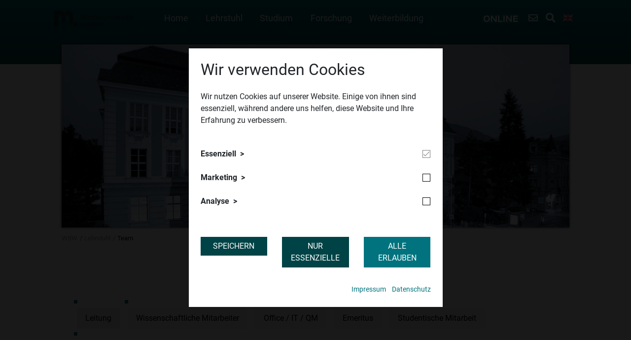

--- FILE ---
content_type: text/html; charset=utf-8
request_url: https://wbw.unileoben.ac.at/lehrstuhl/team
body_size: 18722
content:
<!DOCTYPE html>
<html lang="de">
<head>

<meta charset="utf-8">
<!-- 
	This website is powered by TYPO3 - inspiring people to share!
	TYPO3 is a free open source Content Management Framework initially created by Kasper Skaarhoj and licensed under GNU/GPL.
	TYPO3 is copyright 1998-2026 of Kasper Skaarhoj. Extensions are copyright of their respective owners.
	Information and contribution at https://typo3.org/
-->


<link rel="icon" href="/fileadmin/shares/0_neue_Startseite/mul-favicon.ico" type="image/vnd.microsoft.icon">
<title>Team</title>
<meta name="generator" content="TYPO3 CMS">
<meta name="viewport" content="width=device-width, initial-scale=1.0">
<meta name="robots" content="all">
<meta name="twitter:card" content="summary">


<link rel="stylesheet" href="https://cdn.jsdelivr.net/npm/bootstrap@4.5.0/dist/css/bootstrap.min.css" media="all">
<link rel="stylesheet" href="/_assets/8cd52890f6ceed8b546f8b3e4b64a8ca/Styles/t3sbootstrap.css?1724247068" media="all">
<link rel="stylesheet" href="/_assets/8cd52890f6ceed8b546f8b3e4b64a8ca/Contrib/Fontawesome/css/fontawesomeMinLink.css?1724247068" media="all">
<link rel="stylesheet" href="/_assets/b44184d6eab7f7f37f3534049cf07777/Styles/main.css?1732265240" media="all">
<link rel="stylesheet" href="/_assets/948410ace0dfa9ad00627133d9ca8a23/Css/Basic.css?1726555319" media="all">
<link rel="stylesheet" href="/_assets/a8c5786b583ada0f1ca4d6eea61a01a9/Css/prebootstrap.css?1727693660" media="all">
<link rel="stylesheet" href="/_assets/a8c5786b583ada0f1ca4d6eea61a01a9/Css/bootstrap.css?1727693660" media="all">
<link rel="stylesheet" href="https://cdnjs.cloudflare.com/ajax/libs/lightcase/2.4.2/css/lightcase.min.css" media="all">
<link rel="stylesheet" href="https://cdnjs.cloudflare.com/ajax/libs/animate.css/3.7.2/animate.min.css" media="all">
<link rel="stylesheet" href="/_assets/a8c5786b583ada0f1ca4d6eea61a01a9/Css/base-css.css?1727693660" media="all">
<link rel="stylesheet" href="/_assets/a8c5786b583ada0f1ca4d6eea61a01a9/Css/base.css?1740570784" media="all">
<link rel="stylesheet" href="https://cdnjs.cloudflare.com/ajax/libs/cookieconsent2/3.1.0/cookieconsent.min.css" media="all">
<link rel="stylesheet" href="/_assets/2d2b68a2b5380aad6da53f45d7d45c66/Styles/fontawesome/css/all.min.css?1727693661" media="all">
<link rel="stylesheet" href="/_assets/2d2b68a2b5380aad6da53f45d7d45c66/Styles/googlefonts.css?family=Roboto:400,700&amp;display=swap&amp;1727693661" media="all">
<link rel="stylesheet" href="/_assets/2d2b68a2b5380aad6da53f45d7d45c66/Styles/datedropper.css?1727693661" media="all">
<link rel="stylesheet" href="/_assets/2d2b68a2b5380aad6da53f45d7d45c66/Styles/main.css?1753792470" media="all">
<link rel="stylesheet" href="/fileadmin/styles/montan.css?1763121274" media="all">
<link rel="stylesheet" href="https://cdnjs.cloudflare.com/ajax/libs/noUiSlider/14.7.0/nouislider.min.css" media="all">
<link rel="stylesheet" href="/fileadmin/styles/footer.css?1764323917" media="all">
<link rel="stylesheet" href="/fileadmin/styles/news_copyright_fix_wbw.css?1769768138" media="all">
<link rel="stylesheet" href="/fileadmin/styles/powermail/fancypowermail.css?1726734995" media="all">
<link rel="stylesheet" href="/fileadmin/styles/wbw_kongress_bulletpoints.css?1769697060" media="all">




<script src="https://cdnjs.cloudflare.com/ajax/libs/cookieconsent2/3.1.0/cookieconsent.min.js"></script>



<!-- Google Tag Manager -->
<script>
(function(w,d,s,l,i){
    w[l]=w[l]||[];
    w[l].push({'gtm.start': new Date().getTime(), event:'gtm.js'});
    var f=d.getElementsByTagName(s)[0], j=d.createElement(s), dl=l!='dataLayer'?'&l='+l:'';
    j.async=true;
    j.src='https://www.googletagmanager.com/gtm.js?id='+i+dl;
    f.parentNode.insertBefore(j,f);
})(window,document,'script','dataLayer','GTM-MGJKQD8P');
</script>
<!-- End Google Tag Manager -->
<link rel="canonical" href="https://wbw.unileoben.ac.at/lehrstuhl/team"/>

<link rel="alternate" hreflang="de" href="https://wbw.unileoben.ac.at/lehrstuhl/team"/>
<link rel="alternate" hreflang="en" href="https://wbw.unileoben.ac.at/en/chair/team"/>
<link rel="alternate" hreflang="x-default" href="https://wbw.unileoben.ac.at/lehrstuhl/team"/>
</head>
<body id="page-13499" class="twocol_9-3 layout- xl no-webp" data-navbar-breakpoint="xl" data-navbar-breakpointWidth="1200" data-bs-no-jquery="true">

	<div class="tx-cookieoptin">
		
		
				
					
<div class="sit-cookieoptin-modal-wrapper">
    <div class="container h-100">
        <div class="row no-gutters h-100 align-items-center">
            <div class="col-md-6 mx-auto cookieoptin-modal">
                <div class="d-block p-4">
                    <div class="row">
                        <div class="col-12">
                            <h3>Wir verwenden Cookies</h3>
                            <p>Wir nutzen Cookies auf unserer Website. Einige von ihnen sind essenziell, während andere uns helfen, diese Website und Ihre Erfahrung zu verbessern.</p>
                        </div>
                        <div class="col-12">
                            
                                <div class="d-block cookiegroup">
                                    <div class="row my-3 align-items-center">
                                        <div class="col-8">
                                            <div class="cookiegroup-toggle">Essenziell</div>
                                        </div>
                                        <div class="col-4 text-right">
                                            
                                                    <div class="bs-checkbox ronly">&nbsp;</div>
                                                
                                        </div>
                                    </div>
                                    <div class="cookies">
                                        
                                            <div class="cookie">
                                                <div class="row no-gutters">
                                                    <div class="col-2">SitCookieOptIn</div>
                                                    <div class="col-8">Zum Speichern der vom Benutzer gewählten Cookie-Optionen</div>
                                                    <div class="col-2 text-right">1 Jahr</div>
                                                </div>
                                            </div>
                                        
                                    </div>
                                </div>
                            
                                <div class="d-block cookiegroup">
                                    <div class="row my-3 align-items-center">
                                        <div class="col-8">
                                            <div class="cookiegroup-toggle">Marketing</div>
                                        </div>
                                        <div class="col-4 text-right">
                                            
                                                    <div class="bs-checkbox" data-cookiegroupid="22">&nbsp;</div>
                                                
                                        </div>
                                    </div>
                                    <div class="cookies">
                                        
                                            <div class="cookie">
                                                <div class="row no-gutters">
                                                    <div class="col-2">Google Tag Manager</div>
                                                    <div class="col-8">Bindet Marketing- und Analyse-Tags wie Google Analytics oder Floodlight ein und verwaltet diese zentral.</div>
                                                    <div class="col-2 text-right">keine eigene Speicherung</div>
                                                </div>
                                            </div>
                                        
                                            <div class="cookie">
                                                <div class="row no-gutters">
                                                    <div class="col-2">Meta Pixel</div>
                                                    <div class="col-8">Ermöglicht personalisierte Werbung und die Erfolgsmessung unserer Kampagnen auf Facebook und Instagram.</div>
                                                    <div class="col-2 text-right">3 Monate</div>
                                                </div>
                                            </div>
                                        
                                    </div>
                                </div>
                            
                                <div class="d-block cookiegroup">
                                    <div class="row my-3 align-items-center">
                                        <div class="col-8">
                                            <div class="cookiegroup-toggle">Analyse</div>
                                        </div>
                                        <div class="col-4 text-right">
                                            
                                                    <div class="bs-checkbox" data-cookiegroupid="1">&nbsp;</div>
                                                
                                        </div>
                                    </div>
                                    <div class="cookies">
                                        
                                            <div class="cookie">
                                                <div class="row no-gutters">
                                                    <div class="col-2">Google Analytics</div>
                                                    <div class="col-8">Erfasst anonymisierte Informationen über die Nutzung unserer Website zur Verbesserung der Inhalte und Nutzerführung.</div>
                                                    <div class="col-2 text-right">13 Monate</div>
                                                </div>
                                            </div>
                                        
                                    </div>
                                </div>
                            
                        </div>
                        <div class="col-md-4">
                            <form method="post" action="/lehrstuhl/team?tx_cookieoptin_modal%5Baction%5D=setSelectedCookies&amp;tx_cookieoptin_modal%5Bcontroller%5D=Frontend&amp;cHash=ea3206cbda2faa2a186a2928ab342791">
<div>
<input type="hidden" name="tx_cookieoptin_modal[__referrer][@extension]" value="Cookieoptin" />
<input type="hidden" name="tx_cookieoptin_modal[__referrer][@controller]" value="CookieGroup" />
<input type="hidden" name="tx_cookieoptin_modal[__referrer][@action]" value="index" />
<input type="hidden" name="tx_cookieoptin_modal[__referrer][arguments]" value="YTowOnt94fd4e46eefc88a701b5519a799b407e7f03fab7c" />
<input type="hidden" name="tx_cookieoptin_modal[__referrer][@request]" value="{&quot;@extension&quot;:&quot;Cookieoptin&quot;,&quot;@controller&quot;:&quot;CookieGroup&quot;,&quot;@action&quot;:&quot;index&quot;}d8554e63ad757ed371ffde2d1a58f227df5ae654" />
<input type="hidden" name="tx_cookieoptin_modal[__trustedProperties]" value="{&quot;cookieGroupArray&quot;:1}5db598647a0fec8794b94018ec7c245f77f752d3" />
</div>

                                <input id="cookieGroupArray" type="hidden" name="tx_cookieoptin_modal[cookieGroupArray]" value="" />
                                <button type="submit" class="btn btn-secondary btn-block mt-3" id="saveCookieSettings">Speichern</button>
                            </form>
                        </div>
                        <div class="col-md-4">
                            
                                <a class="btn btn-secondary btn-block mt-3" id="allowEssential" href="/lehrstuhl/team?tx_cookieoptin_modal%5Baction%5D=setEssentialCookies&amp;tx_cookieoptin_modal%5Bcontroller%5D=Frontend&amp;cHash=3dc0cd1bde997bf23ec5affa7a6ab20b">Nur Essenzielle</a>
                            
                        </div>
                        <div class="col-md-4">
                            <a class="btn btn-primary btn-block mt-3" id="allowAll" href="/lehrstuhl/team?tx_cookieoptin_modal%5Baction%5D=setAllCookies&amp;tx_cookieoptin_modal%5Bcontroller%5D=Frontend&amp;cHash=a6b309440ae39577aa06726def7d97b3">Alle erlauben</a>
                        </div>
                        
                            <div class="col-md-12 mt-3 text-right links">
                                <ul>
                                    
                                        <li>
                                            <a target="_blank" href="https://www.unileoben.ac.at/impressum/">Impressum</a>
                                        </li>
                                    
                                    
                                        <li>
                                            <a target="_blank" href="https://dsb.unileoben.ac.at/">Datenschutz</a>
                                        </li>
                                    
                                </ul>
                            </div>
                        
                    </div>
                </div>
            </div>
        </div>
    </div>
</div>

				
				
			
	
	</div>



<div class="searchoverlay" style="display: none;">
	<i class="fas fa-times closer"></i>
	<div class="container">
		<div class="row align-items-center">
			<div class="col-md-12">
				<p>Website durchsuchen / Search website</p>
				
						
					
				<form method="get" name="form_kesearch_pi1" action="https://wbw.unileoben.ac.at/suchergebnisse">
					<div class="kesearchbox">
						<input type="text" class="ke_search_sword" id="ke_search_sword" name="tx_kesearch_pi1[sword]" value="" placeholder="Text">
						
						<input id="kesearchpagenumber" type="hidden" name="tx_kesearch_pi1[page]" value="1">
						<input id="resetFilters" type="hidden" name="tx_kesearch_pi1[resetFilters]" value="0">
						<input id="sortByField" type="hidden" name="tx_kesearch_pi1[sortByField]" value="">
						<input id="sortByDir" type="hidden" name="tx_kesearch_pi1[sortByDir]" value="">

						<button class="ke_search_submit" type="submit"><i class="fas fa-search"></i></button>
					</div>
				</form>
			</div>
		</div>
	</div>
</div>


		<div id="page-wrapper" class=""><div class="inside"><nav id="main-navbar" class="navbar navbar-light navbar-expand-xl clickableparent navbarHover bg-0 fixed-top"
									><div class="container"><div class="col-xl-2 pl-0"><a href="https://www.unileoben.ac.at/" class="navbar-brand mr-0 mr-md-2"><img class="img-fluid" alt="Montanuniversität Leoben" src="/fileadmin/shares/allgemeine_datenbank/logos/1-mul-logo/2-mul-logo-smoke-quer.svg" width="500" height="95" /></a><div class="d-xl-none secondary-menu text-right"><a class="mr-2 contact-link-mobile" href="https://www.unileoben.ac.at/kontakt/"><i class="far fa-envelope"></i></a><a href="#" class="mr-2 opensearch"><i class="fas fa-search"></i></a><a href="/en/chair/team" hreflang="en" title="English"><span class="t3js-icon icon icon-size-small icon-state-default icon-flags-gb" data-identifier="flags-gb" aria-hidden="true"><span class="icon-markup"><img src="/_assets/1ee1d3e909b58d32e30dcea666dd3224/Icons/Flags/gb.webp" width="16" height="16" alt="" /></span></span></a><button class="navbar-toggler" type="button" data-toggle="collapse" data-target="#navbarToggler" aria-controls="navbarToggler" aria-expanded="false" aria-label="Toggle navigation"><i class="fas fa-bars"></i></button></div></div><div class="col-xl-7 collapse navbar-collapse" id="navbarToggler"><ul class="navbar-nav me-auto"><div id="nav-item-13398" class="nav-item"><a class="nav-link"
										   href="/"
										   target="_self"
										   title="Home">
											

		Home
	

										</a></div><div id="nav-item-13399" class="nav-item dropdown dropdown-hover"><a class="nav-link dropdown-toggle dropdown-item-13399  parent-active"
			   id="dropdown-menu-13399"
			   href="/lehrstuhl"
			   data-bs-toggle="dropdown"
			   role="button"
			   aria-expanded="false"
			   title="Lehrstuhl"
			   >
			

		Lehrstuhl
	

			</a><div class="dropdown-menu" aria-labelledby="dropdown-menu-13399"><a class="dropdown-item dropdown-item-14366"
								   href="/lehrstuhl"
								   title="Übersicht"
								   target="_self"
								   >
								

		Übersicht
	

								</a><a class="dropdown-item dropdown-item-13498"
								   href="/lehrstuhl/leitbild"
								   title="Leitbild"
								   target="_self"
								   >
								

		Leitbild
	

								</a><a class="dropdown-item dropdown-item-13499 active"
								   href="/lehrstuhl/team"
								   title="Team"
								   target="_self"
								    aria-current="page">
								

		Team
	

								</a><a class="dropdown-item dropdown-item-13500"
								   href="/lehrstuhl/annual-report"
								   title="Annual Report"
								   target="_self"
								   >
								

		Annual Report
	

								</a><a class="dropdown-item dropdown-item-13502"
								   href="/lehrstuhl/kontakt"
								   title="Kontakt"
								   target="_self"
								   >
								

		Kontakt
	

								</a><a class="dropdown-item dropdown-item-13503"
								   href="/lehrstuhl/impressum"
								   title="Impressum"
								   target="_self"
								   >
								

		Impressum
	

								</a></div></div><div id="nav-item-13400" class="nav-item dropdown dropdown-hover"><a class="nav-link dropdown-toggle dropdown-item-13400"
			   id="dropdown-menu-13400"
			   href="/studium"
			   data-bs-toggle="dropdown"
			   role="button"
			   aria-expanded="false"
			   title="Studium"
			   >
			

		Studium
	

			</a><div class="dropdown-menu" aria-labelledby="dropdown-menu-13400"><a class="dropdown-item dropdown-item-13473"
								   href="/studium"
								   title="Übersicht"
								   target="_self"
								   >
								

		Übersicht
	

								</a><a class="dropdown-item dropdown-item-13474"
								   href="/studium/bachelorarbeiten"
								   title="Bachelorarbeiten"
								   target="_self"
								   >
								

		Bachelorarbeiten
	

								</a><a class="dropdown-item dropdown-item-13477"
								   href="/studium/masterarbeiten"
								   title="Masterarbeiten"
								   target="_self"
								   >
								

		Masterarbeiten
	

								</a><a class="dropdown-item dropdown-item-13480"
								   href="/studium/abschluss-praesentationen"
								   title="Abschluss Präsentationen"
								   target="_self"
								   >
								

		Abschluss Präsentationen
	

								</a><a class="dropdown-item dropdown-item-13482"
								   href="/studium/downloads"
								   title="Downloads"
								   target="_self"
								   >
								

		Downloads
	

								</a><a class="dropdown-item dropdown-item-13487"
								   href="/studium/studentische-mitarbeit"
								   title="Studentische Mitarbeit"
								   target="_self"
								   >
								

		Studentische Mitarbeit
	

								</a><a class="dropdown-item dropdown-item-13489"
								   href="/studium/tuev-manager-junior"
								   title="TÜV Manager Junior"
								   target="_self"
								   >
								

		TÜV Manager Junior
	

								</a></div></div><div id="nav-item-13401" class="nav-item dropdown dropdown-hover"><a class="nav-link dropdown-toggle dropdown-item-13401"
			   id="dropdown-menu-13401"
			   href="/forschung"
			   data-bs-toggle="dropdown"
			   role="button"
			   aria-expanded="false"
			   title="Forschung"
			   >
			

		Forschung
	

			</a><div class="dropdown-menu" aria-labelledby="dropdown-menu-13401"><a class="dropdown-item dropdown-item-14218"
								   href="/forschung"
								   title="Übersicht"
								   target="_self"
								   >
								

		Übersicht
	

								</a><a class="dropdown-item dropdown-item-13462"
								   href="/forschung/forschungsbereiche"
								   title="Forschungsbereiche"
								   target="_self"
								   >
								

		Forschungsbereiche
	

								</a><a class="dropdown-item dropdown-item-13466"
								   href="/forschung/wbw-insights"
								   title="WBW Insights"
								   target="_self"
								   >
								

		WBW Insights
	

								</a><a class="dropdown-item dropdown-item-13467"
								   href="/forschung/dissertationen"
								   title="Dissertationen"
								   target="_self"
								   >
								

		Dissertationen
	

								</a><a class="dropdown-item dropdown-item-13469"
								   href="/forschung/kooperationen"
								   title="Kooperationen"
								   target="_self"
								   >
								

		Kooperationen
	

								</a></div></div><div id="nav-item-13402" class="nav-item dropdown dropdown-hover"><a class="nav-link dropdown-toggle dropdown-item-13402"
			   id="dropdown-menu-13402"
			   href="/weiterbildung"
			   data-bs-toggle="dropdown"
			   role="button"
			   aria-expanded="false"
			   title="Weiterbildung"
			   >
			

		Weiterbildung
	

			</a><div class="dropdown-menu" aria-labelledby="dropdown-menu-13402"><a class="dropdown-item dropdown-item-14204"
								   href="/weiterbildung"
								   title="Übersicht"
								   target="_self"
								   >
								

		Übersicht
	

								</a><a class="dropdown-item dropdown-item-13438"
								   href="/weiterbildung/smi-plattform"
								   title="SMI Plattform"
								   target="_self"
								   >
								

		SMI Plattform
	

								</a><a class="dropdown-item dropdown-item-13449"
								   href="/weiterbildung/lca-grundlagen"
								   title="LCA Grundlagen"
								   target="_self"
								   >
								

		LCA Grundlagen
	

								</a><a class="dropdown-item dropdown-item-13450"
								   href="/weiterbildung/data-scientist"
								   title="Data Scientist"
								   target="_self"
								   >
								

		Data Scientist
	

								</a></div></div><div class="d-lg-none secondary-menu text-center"><a href="https://online.unileoben.ac.at/" target="_blank" class="mr-2 muonline"><img src="/_assets/2d2b68a2b5380aad6da53f45d7d45c66/Images/m_online.svg" height="16" alt="MUonline Logo" title="MUonline Logo" /></a></div></ul></div><div class="col-xl-3 pr-0 secondary-menu text-right d-none d-lg-block"><a href="https://online.unileoben.ac.at/" target="_blank" class="mr-2 muonline"><img src="/_assets/2d2b68a2b5380aad6da53f45d7d45c66/Images/m_online.svg" height="16" alt="MUonline Logo" title="MUonline Logo" /></a><a class="mr-2" href="https://www.unileoben.ac.at/kontakt/"><i class="far fa-envelope" title="Kontakt" alt="Kontakt"></i></a><a href="#" class="mr-2 opensearch"><i class="fas fa-search" title="Suche" alt="Suche"></i></a><a href="/en/chair/team" hreflang="en" title="English"><span class="t3js-icon icon icon-size-large icon-state-default icon-flags-gb" data-identifier="flags-gb" aria-hidden="true"><span class="icon-markup"><img src="/_assets/1ee1d3e909b58d32e30dcea666dd3224/Icons/Flags/gb.webp" width="48" height="48" alt="" /></span></span></a></div></div></nav></div><!--  --><div class="jumbotron 0"><div class="container"><div id="c81897" class=" content content-type-mask_muheader  
 

    "

 ><div class="muheader"><img src="/fileadmin/_processed_/1/8/csm_slider42b_3c63979187.png" width="1920" height="691" alt="" /><div class="muheader-copyright"></div></div></div></div></div><nav class="breadcrumb"><div class="container"><a class="breadcrumb-item" href="/">
							
	
			WBW
		

						</a><a class="breadcrumb-item" href="/lehrstuhl">
							
	
			Lehrstuhl
		

						</a><span class="breadcrumb-item active">
					
	
			Team
		

				</span></div></nav><div class="container"><div id="content"><div class="container"><div class="row content-row"><main class="col-md-12 main-content order-1"><div class="container"><div id="c82112" class="  content content-type-tabs_container  fsc-default ce-tabs_container my-5"><div class="fsc-default ce-tabs_container my-5"><ul id="tabContainer-82112" class="nav nav-tabs tabcontainer mb-3" role="tablist"><li class="nav-item" role="presentation"><button id="tab-82113" class="nav-link" data-bs-target="#tab-content-82113"
				 data-bs-toggle="tab" role="tab" aria-controls="tab-content-82113" aria-selected="false">
				Leitung
			</button></li><li class="nav-item" role="presentation"><button id="tab-82102" class="nav-link" data-bs-target="#tab-content-82102"
				 data-bs-toggle="tab" role="tab" aria-controls="tab-content-82102" aria-selected="false">
				Wissenschaftliche Mitarbeiter
			</button></li><li class="nav-item" role="presentation"><button id="tab-82189" class="nav-link" data-bs-target="#tab-content-82189"
				 data-bs-toggle="tab" role="tab" aria-controls="tab-content-82189" aria-selected="false">
				Office / IT / QM
			</button></li><li class="nav-item" role="presentation"><button id="tab-98222" class="nav-link" data-bs-target="#tab-content-98222"
				 data-bs-toggle="tab" role="tab" aria-controls="tab-content-98222" aria-selected="false">
				Emeritus
			</button></li><li class="nav-item" role="presentation"><button id="tab-98244" class="nav-link" data-bs-target="#tab-content-98244"
				 data-bs-toggle="tab" role="tab" aria-controls="tab-content-98244" aria-selected="false">
				Studentische Mitarbeit
			</button></li><li class="nav-item" role="presentation"><button id="tab-99961" class="nav-link" data-bs-target="#tab-content-99961"
				 data-bs-toggle="tab" role="tab" aria-controls="tab-content-99961" aria-selected="false">
				Externe Lehrbeauftragte
			</button></li></ul><div id="tabContent-82112" class="tab-content"><div id="tab-content-82113" class="tab-pane fsc-default ce-tabs_tab" role="tabpanel" aria-labelledby="tab-82113"><div id="c82116" class="  content content-type-two_columns  fsc-default ce-two_columns mb-1"><div class="row fsc-default ce-two_columns mb-1"><div id="s82116-1" class="even col-md-9 col-12"><div id="c82119" class="  content content-type-text  fsc-default ce-text p-3 mb-0 border"><h2 class="">Wolfgang Posch</h2><p><br>Univ.-Prof. Dipl.-Ing. Dr. mont.<br>Leiter Lehrstuhl &amp; Department Wirtschafts- und Betriebswissenschaften</p><p>+43 (0) 3842 402 6000<br>[ <a href="#" data-mailto-token="ocknvq,yqnhicpi0rquejBwpkngqdgp0ce0cv" data-mailto-vector="2" title="Wolfgang Posch">E-Mail senden…</a> ]</p></div></div><div id="s82116-2" class="odd col-md-3 col-12"><div id="c82120" class="  content content-type-image  fsc-default ce-image mb-1"><div class="row"><div class="col-md-12 content-image content-text-left"><a href="/fileadmin/shares/wbw/images/personen/posch3.png" data-rel="lightcase:uid82120" title=""><picture><source srcset="/fileadmin/_processed_/f/f/csm_posch3_2b74284044.png 380w" media="(min-width: 1200px)" sizes="(min-width: 170px) 170px, 100vw" /><source srcset="/fileadmin/_processed_/f/f/csm_posch3_2678f4d399.png 380w" media="(min-width: 576px)" sizes="(min-width: 170px) 170px, 100vw" /><source srcset="/fileadmin/_processed_/f/f/csm_posch3_73a5255d43.png 60w, /fileadmin/_processed_/f/f/csm_posch3_0d2595d767.png 100w, /fileadmin/_processed_/f/f/csm_posch3_eeefe94f9a.png 200w" media="(max-width: 575px)" sizes="(min-width: 170px) 170px, 100vw" /><img src="/fileadmin/_processed_/f/f/csm_posch3_5456b75006.png" width="170" height="228" alt="" /></picture></a><p class="content-image-caption">
                                        ​Foto: Katharina Wassler
                                    </p></div></div></div></div></div></div><div id="c82115" class="  content content-type-text  fsc-default ce-text"><h5 class="">Werdegang</h5><ul><li><strong>Seit 2021: Lehrstuhl Wirtschafts- und Betriebswissenschaften, Montanuniversität Leoben</strong><ul><li>Leiter Lehrstuhl und Department Wirtschafts- und Betriebswissenschaften (WBW)</li><li>Forschungsschwerpunkt: Unternehmenswertsteigerung durch Energie- und Anlagenmanagement, Ressourcenmanagement und Datenanalytik</li></ul></li><li><strong>2006 - 2021: OMV Exploration &amp; Production GmbH, Wien</strong><ul><li>2017-2021 Group Chief Economist for Upstream: OMV-weite funktionale Verantwortung für Upstream Economics</li><li>2011-2017 Head of Economics: Neugestaltung, Ausbau und Leitung der Hauptabteilung “Economics”</li><li>2006-2011 Head of Strategic Management: Aufbau und Leitung der Hauptabteilung “Strategisches Management”</li></ul></li><li><strong>2010: Venia Docendi für Industriebetriebslehre, Montanuniversität Leoben</strong><ul><li>Thema der Habilitation: "Industrielles Energiemanagement"</li></ul></li><li><strong>2003 - 2006: Institut für Wirtschafts- und Betriebswissenschaften, Montanuniversität Leoben</strong><ul><li>Senior Researcher: Forschung, Lehre, Projektverantwortung</li><li>Aufbau und Leitung des Forschungsbereiches "Betriebliches Energiemanagement"</li><li>Mitgründer und -organisator der Kongressreihe "Sustainability Management for Industries" (SMI) und Mitherausgeber des Tagungsbandes</li></ul></li><li><strong>1997 - 2003: Unternehmensberatungen</strong><ul><li>Arthur D. Little, marchFIRST, Accenture</li><li>Projektmanager mit den Schwerpunkten Strategie und Organisation für Energieversorgungsunternehmen (Österreich, Deutschland, Schweiz, USA)</li><li>ab 2001 Mitverantwortung für den österr. Energieversorgungsmarkt bei Accenture</li></ul></li><li><strong>1997: Abschluss Post-Graduate-Studium</strong><ul><li>"Betriebs-, Rechts- und Wirtschaftswissenschaften" an der TU Graz und Karl-Franzens-Universität Graz</li></ul></li><li><strong>1996: Promotion zum Doktor der montanistischen Wissenschaften</strong><ul><li>Thema der Dissertation: "Strategische Neuorientierung eines kommunalen Energieversorgungsunternehmens"</li></ul></li><li><strong>1996: Stadtwerke Sacramento, Kalifornien</strong><ul><li>Viermonatiges Projekt: Marketingkonzept für Power Quality Dienstleistungen</li></ul></li><li><strong>1994: Diplom-Ingenieur Kunststofftechnik, Montanuniversität Leoben</strong></li><li>1989: Abschluss des Militärdienstes</li><li>1988: Matura am Bundesrealgymnasium Graz</li></ul></div><div id="c82114" class="  content content-type-text  fsc-default ce-text"><h5 class="">Lehre und Veröffentlichungen</h5><ul><li>[ <a href="https://online.unileoben.ac.at/mu_online/wblvangebot.wbshowlvoffer?ppersonnr=149549" target="_blank" title="Lehrveranstaltungen" rel="noreferrer">Lehrveranstaltungen...</a> ]</li><li>[ <a href="https://pure.unileoben.ac.at/de/persons/wolfgang-posch/publications/" target="_blank" title="Veröffentlichungen" rel="noreferrer">Veröffentlichungen...</a> ]</li></ul></div></div><div id="tab-content-82102" class="tab-pane fsc-default ce-tabs_tab" role="tabpanel" aria-labelledby="tab-82102"><div id="c82142" class="  content content-type-tabs_container  fsc-default ce-tabs_container"><div class="fsc-default ce-tabs_container"><ul id="tabContainer-82142" class="nav nav-tabs tabcontainer mb-3" role="tablist"><li class="nav-item" role="presentation"><button id="tab-82143" class="nav-link" data-bs-target="#tab-content-82143"
				 data-bs-toggle="tab" role="tab" aria-controls="tab-content-82143" aria-selected="false">
				Dutzler, Florian
			</button></li><li class="nav-item" role="presentation"><button id="tab-82146" class="nav-link" data-bs-target="#tab-content-82146"
				 data-bs-toggle="tab" role="tab" aria-controls="tab-content-82146" aria-selected="false">
				Feichtinger, Gerald
			</button></li><li class="nav-item" role="presentation"><button id="tab-82148" class="nav-link" data-bs-target="#tab-content-82148"
				 data-bs-toggle="tab" role="tab" aria-controls="tab-content-82148" aria-selected="false">
				Kopeinig, Clara
			</button></li><li class="nav-item" role="presentation"><button id="tab-82159" class="nav-link" data-bs-target="#tab-content-82159"
				 data-bs-toggle="tab" role="tab" aria-controls="tab-content-82159" aria-selected="false">
				Poulios, Nikolaos
			</button></li><li class="nav-item" role="presentation"><button id="tab-98156" class="nav-link" data-bs-target="#tab-content-98156"
				 data-bs-toggle="tab" role="tab" aria-controls="tab-content-98156" aria-selected="false">
				Reisinger, Manuel
			</button></li><li class="nav-item" role="presentation"><button id="tab-82180" class="nav-link" data-bs-target="#tab-content-82180"
				 data-bs-toggle="tab" role="tab" aria-controls="tab-content-82180" aria-selected="false">
				Siegmeth, Franz
			</button></li></ul><div id="tabContent-82142" class="tab-content"><div id="tab-content-82143" class="tab-pane fsc-default ce-tabs_tab" role="tabpanel" aria-labelledby="tab-82143"><div id="c93344" class="  content content-type-two_columns  fsc-default ce-two_columns mb-1"><div class="row fsc-default ce-two_columns mb-1"><div id="s93344-1" class="even col-md-9 col-12"><div id="c93347" class="  content content-type-text  fsc-default ce-text p-3 mb-0 border"><h2 class="">Florian Dutzler</h2><p><br>MSc&nbsp; |&nbsp; Universitätsassistent<br>Am Lehrstuhl seit Oktober 2024</p><p>+43 (0) 3842 402 6006<br>[ <a href="#" data-mailto-token="ocknvq,hnqtkcp0fwvbngtBwpkngqdgp0ce0cv" data-mailto-vector="2" title="Florian Dutzler">E-Mail senden…</a> ]</p></div></div><div id="s93344-2" class="odd col-md-3 col-12"><div id="c93348" class="  content content-type-image  fsc-default ce-image mb-1"><div class="row"><div class="col-md-12 content-image content-text-left"><a href="/fileadmin/shares/wbw/images/personen/dutzler.png" data-rel="lightcase:uid93348" title=""><picture><source srcset="/fileadmin/_processed_/a/a/csm_dutzler_31de48c502.png 380w" media="(min-width: 1200px)" sizes="(min-width: 175px) 175px, 100vw" /><source srcset="/fileadmin/_processed_/a/a/csm_dutzler_cfdc03a336.png 380w" media="(min-width: 576px)" sizes="(min-width: 175px) 175px, 100vw" /><source srcset="/fileadmin/_processed_/a/a/csm_dutzler_105a246589.png 60w, /fileadmin/_processed_/a/a/csm_dutzler_c22b2ca4a1.png 100w, /fileadmin/_processed_/a/a/csm_dutzler_ad5ea7797f.png 200w" media="(max-width: 575px)" sizes="(min-width: 175px) 175px, 100vw" /><img src="/fileadmin/_processed_/2/d/csm_dutzler_042c0a02de.png" width="175" height="227" alt="" /></picture></a><p class="content-image-caption">
                                        ​Foto: Privat
                                    </p></div></div></div></div></div></div><div id="c82108" class="  content content-type-text  fsc-default ce-text"><h5 class="">Werdegang</h5><ul><li>seit 2024: Universitätsassistent am Lehrstuhl WBW, Montanuniversität Leoben</li><li>2022 - 2024: MA, Digital Business Innovation &amp; Transformation (IMC Krems)</li><li>2022 - 2023: OMV Austria (Controlling Manager / Head of Operative Controlling)</li><li>2018 - 2022: OMV Upstream (Senior Project Manager Finance/Economics, Senior Project Manager SAP S/4 HANA)</li><li>2017 - 2018: Project Manager Business Development / M&amp;A, GATX Rail</li><li>2012 - 2017: OMV Upstream (Financial Controlling, Business Analyst, Economics, Planning &amp; Performance Manager)</li><li>2009: Exchange Semester at University of Sao Paulo (Brazil)</li><li>2009 - 2013: MSc, International Business Administration, Universität Wien</li><li>2007 - 2012: Various Internships at WKO Lisbon, OMV Group, Raiffeisen Invest AG, Embassy Peru, Hiab Chile, Miba Group</li><li>2006 - 2009: BA, International Management, FH Joanneum Graz</li></ul></div><div id="c82110" class="  content content-type-text  fsc-default ce-text"><h5 class="">Lehre</h5><ul><li><a href="https://online.unileoben.ac.at/mu_online/wblvangebot.wbshowlvoffer?ppersonnr=195330" target="_blank" title="Lehrveranstaltungen" rel="noreferrer">[ Lehrveranstaltungen... ]</a></li><li><a href="https://online.unileoben.ac.at/mu_online/wbAbs.showMaskAbsBetreuer?pOrgNr=&amp;pPersNr=195330" target="_blank" title="Abschlussarbeiten" rel="noreferrer">[ Betreute Abschlussarbeiten... ]</a></li></ul></div><div id="c82121" class="  content content-type-text  fsc-default ce-text"><h5 class="">Veröffentlichungen</h5><ul><li><a href="https://online.unileoben.ac.at/mu_online/wblvangebot.wbshowlvoffer?ppersonnr=195330" target="_blank" title="Lehrveranstaltungen" rel="noreferrer">[ </a><a href="https://pure.unileoben.ac.at/de/persons/florian-dutzler/publications" target="_blank" title="Pure Portal" rel="noreferrer">Pure Portal... ]</a></li></ul></div></div><div id="tab-content-82146" class="tab-pane fsc-default ce-tabs_tab" role="tabpanel" aria-labelledby="tab-82146"><div id="c93349" class="  content content-type-two_columns  fsc-default ce-two_columns mb-1"><div class="row fsc-default ce-two_columns mb-1"><div id="s93349-1" class="even col-md-9 col-12"><div id="c93350" class="  content content-type-text  fsc-default ce-text p-3 mb-0 border"><h2 class="">Gerald Feichtinger</h2><p><br>Mag. Dr. rer. soc. oec.&nbsp; |&nbsp; Senior Scientist<br>Am Lehrstuhl seit Oktober 2022</p><p>+43 (0) 3842 402 6012<br>[ <a href="#" data-mailto-token="ocknvq,igtcnf0hgkejvkpigtBwpkngqdgp0ce0cv" data-mailto-vector="2" title="Gerald Feichtinger">E-Mail senden…</a> ]</p></div></div><div id="s93349-2" class="odd col-md-3 col-12"><div id="c82130" class="  content content-type-image  fsc-default ce-image mb-1"><div class="row"><div class="col-md-12 content-image content-text-left"><a href="/fileadmin/shares/wbw/images/personen/feichtinger3.png" data-rel="lightcase:uid82130" title=""><picture><source srcset="/fileadmin/_processed_/d/b/csm_feichtinger3_e321a3be9e.png 380w" media="(min-width: 1200px)" sizes="(min-width: 175px) 175px, 100vw" /><source srcset="/fileadmin/_processed_/d/b/csm_feichtinger3_48fb476b0b.png 380w" media="(min-width: 576px)" sizes="(min-width: 175px) 175px, 100vw" /><source srcset="/fileadmin/_processed_/d/b/csm_feichtinger3_e8cb1a24c4.png 60w, /fileadmin/_processed_/d/b/csm_feichtinger3_e39408601d.png 100w, /fileadmin/_processed_/d/b/csm_feichtinger3_e060a8cae9.png 200w" media="(max-width: 575px)" sizes="(min-width: 175px) 175px, 100vw" /><img src="/fileadmin/_processed_/8/f/csm_feichtinger3_d235427460.png" width="175" height="228" alt="" /></picture></a><p class="content-image-caption">
                                        ​Foto: Katharina Wassler
                                    </p></div></div></div></div></div></div><div id="c82125" class="  content content-type-text  fsc-default ce-text"><h5 class="">Werdegang</h5><ul><li>seit 2022: Senior Scientist am Lehrstuhl WBW, Montanuniversität Leoben</li><li>Senior Economist, Österreichisches Institut für Wirtschaftsforschung, Wien</li><li>Business Area Manager &amp; Business Development, Know-Center GmbH, Graz</li><li>Promotion zum Dr. rer.soc.oec., Volkswirtschaftslehre, Universität Graz</li><li>Research Associate, Institut für Elektrizitätswirtschaft und Energieinnovation, TU Graz</li><li>Software-Inbetriebsetzung, Knapp Logistik Automation GmbH, Hart/Graz</li><li>HTBLA Kaindorf/Sulm, Schwerpunkt EDV &amp; Organisation</li></ul></div><div id="c82131" class="  content content-type-text  fsc-default ce-text"><h5 class="">Auszeichnungen</h5><ul><li>Österreichischer Energiepreis (2018)</li></ul></div><div id="c82132" class="  content content-type-text  fsc-default ce-text"><h5 class="">Ansprechperson Weiterbildung</h5><ul><li>Anwendungsorientierte LCA-Grundlagen [ <a href="/weiterbildung/lca-grundlagen">Weiter...</a> ]</li><li>Sustainability Management for Industries [ <a href="/weiterbildung/smi-plattform" target="_blank">Weiter...</a> ]</li></ul></div><div id="c82124" class="  content content-type-text  fsc-default ce-text"><h5 class="">Lehre</h5><ul><li>[ <a href="https://online.unileoben.ac.at/mu_online/wblvangebot.wbshowlvoffer?ppersonnr=194321" target="_blank" title="Lehrveranstaltungen" rel="noreferrer">Lehrveranstaltungen...</a> ]</li><li>[ <a href="https://online.unileoben.ac.at/mu_online/wbAbs.showMaskAbsBetreuer?pOrgNr=&amp;pPersNr=194321" target="_blank" title="Abschlussarbeiten" rel="noreferrer">Betreute Abschlussarbeiten...</a> ]</li></ul></div><div id="c82123" class="  content content-type-text  fsc-default ce-text"><h5 class="">Veröffentlichungen</h5><ul><li>[ <a href="https://pure.unileoben.ac.at/de/persons/gerald-feichtinger/publications/" target="_blank" title="Pure Portal" rel="noreferrer">Pure Portal...</a> ]</li></ul></div></div><div id="tab-content-82148" class="tab-pane fsc-default ce-tabs_tab" role="tabpanel" aria-labelledby="tab-82148"><div id="c93352" class="  content content-type-two_columns  fsc-default ce-two_columns mb-1"><div class="row fsc-default ce-two_columns mb-1"><div id="s93352-1" class="even col-md-9 col-12"><div id="c93353" class="  content content-type-text  fsc-default ce-text p-3 mb-0 border"><h2 class="">Clara Kopeinig</h2><p><br>Dipl.-Ing.&nbsp; |&nbsp; Universitätsassistentin<br>Am Lehrstuhl seit Jänner 2025</p><p>+43 (0) 3842 402 6011<br>[ <a href="#" data-mailto-token="ocknvq,enctc0mqrgkpkiBwpkngqdgp0ce0cv" data-mailto-vector="2" title="Clara Kopeinig">E-Mail senden…</a> ]</p></div></div><div id="s93352-2" class="odd col-md-3 col-12"><div id="c82158" class="  content content-type-image  fsc-default ce-image mb-1"><div class="row"><div class="col-md-12 content-image content-text-left"><a href="/fileadmin/shares/wbw/images/personen/kopeinig.png" data-rel="lightcase:uid82158" title=""><picture><source srcset="/fileadmin/_processed_/c/b/csm_kopeinig_40b90a4c97.png 380w" media="(min-width: 1200px)" sizes="(min-width: 185px) 185px, 100vw" /><source srcset="/fileadmin/_processed_/c/b/csm_kopeinig_0ac3a4b267.png 380w" media="(min-width: 576px)" sizes="(min-width: 185px) 185px, 100vw" /><source srcset="/fileadmin/_processed_/c/b/csm_kopeinig_d12ab91647.png 60w, /fileadmin/_processed_/c/b/csm_kopeinig_20ecf9da6a.png 100w, /fileadmin/_processed_/c/b/csm_kopeinig_5e884e5caf.png 200w" media="(max-width: 575px)" sizes="(min-width: 185px) 185px, 100vw" /><img src="/fileadmin/_processed_/2/d/csm_kopeinig_c9f63685af.png" width="185" height="229" alt="" /></picture></a><p class="content-image-caption">
                                        ​Foto: Privat
                                    </p></div></div></div></div></div></div><div id="c82153" class="  content content-type-text  fsc-default ce-text"><h5 class="">Werdegang</h5><ul><li>seit 2025: Universitätsassistentin – Lehrstuhl für Wirtschafts- und Betriebswissenschaften, Montanuniversität Leoben</li><li>2024: Diplom-Ingenieur - Industrial Management and Business Administration, Montanuniversität Leoben</li><li>2024 Sudentische Mitarbeiterin - Geoenergy Production Engineering, Montanuniversität Leoben</li><li>2023 Bachelor - Petroleum Engineering, Montanuniversität Leoben</li><li>2022-2023 Mercedes Benz G GmbH - Software und Komponentenentwicklung</li><li>2020 Schoeller-Bleckmann Oilfield Technology - Qualitätsmanagement</li><li>2015 Matura - ORG Grazer Schulschwestern</li></ul></div><div id="c82150" class="  content content-type-text  fsc-default ce-text"><h5 class="">Lehre</h5><ul><li>[ <a href="https://online.unileoben.ac.at/mu_online/wblvangebot.wbshowlvoffer?ppersonnr=174518" target="_blank" title="Lehrveranstaltungen" rel="noreferrer">Lehrveranstaltungen...</a> ]</li><li>[ <a href="https://online.unileoben.ac.at/mu_online/wbAbs.showMaskAbsBetreuer?pOrgNr=&amp;pPersNr=174518" target="_blank" title="Abschlussarbeiten" rel="noreferrer">Betreute Abschlussarbeiten...</a> ]</li></ul></div></div><div id="tab-content-82159" class="tab-pane fsc-default ce-tabs_tab" role="tabpanel" aria-labelledby="tab-82159"><div id="c93355" class="  content content-type-two_columns  fsc-default ce-two_columns mb-1"><div class="row fsc-default ce-two_columns mb-1"><div id="s93355-1" class="even col-md-9 col-12"><div id="c93356" class="  content content-type-text  fsc-default ce-text p-3 mb-0 border"><h2 class="">Nikolaos Poulios</h2><p><br>PhD&nbsp; |&nbsp; Universitätsassistent<br>Am Lehrstuhl seit November 2022</p><p>+43 (0) 3842 402 6018<br>[ <a href="#" data-mailto-token="ocknvq,pkmqncqu0rqwnkquBwpkngqdgp0ce0cv" data-mailto-vector="2" title="Nikolaos Poulios">E-Mail senden…</a> ]</p></div></div><div id="s93355-2" class="odd col-md-3 col-12"><div id="c82169" class="  content content-type-image  fsc-default ce-image mb-1"><div class="row"><div class="col-md-12 content-image content-text-left"><a href="/fileadmin/shares/wbw/images/personen/poulios2.png" data-rel="lightcase:uid82169" title=""><picture><source srcset="/fileadmin/_processed_/c/e/csm_poulios2_f27bb0fdfe.png 380w" media="(min-width: 1200px)" sizes="(min-width: 180px) 180px, 100vw" /><source srcset="/fileadmin/_processed_/c/e/csm_poulios2_6fb548d1a6.png 380w" media="(min-width: 576px)" sizes="(min-width: 180px) 180px, 100vw" /><source srcset="/fileadmin/_processed_/c/e/csm_poulios2_c646f84ea7.png 60w, /fileadmin/_processed_/c/e/csm_poulios2_a47d71e879.png 100w, /fileadmin/_processed_/c/e/csm_poulios2_1c6a7a79b9.png 200w" media="(max-width: 575px)" sizes="(min-width: 180px) 180px, 100vw" /><img src="/fileadmin/_processed_/c/e/csm_poulios2_39771377eb.png" width="180" height="231" alt="" /></picture></a><p class="content-image-caption">
                                        ​Foto: Katharina Wassler
                                    </p></div></div></div></div></div></div><div id="c82164" class="  content content-type-text  fsc-default ce-text"><h5 class="">Werdegang</h5><ul><li>seit 2022: Universitätsassistent am Lehrstuhl WBW</li><li>2022: Promotion (PhD) Wirtschaftswissenschaften, National and Kapodistrian University of Athens (NKUA), Division Mathematik und Informatik, Griechenland. Titel der Dissertation: "On the Stability of Random Matrices".</li><li>2016: MSc, Angewandte Mathematische Wissenschaften, Wahrscheinlichkeiten und Statistiken, National Technical University of Athens (NTUA), Griechenland. Master Thesis: "Multidimensional Scaling in Multivariable Statistical Analysis".</li><li>2010: BSc, Wirtschaftswissenschaften, National and Kapodistrian University of Athens (NKUA), Griechenland.</li></ul></div><div id="c82161" class="  content content-type-text  fsc-default ce-text"><h5 class="">Lehre</h5><ul><li>[ <a href="https://online.unileoben.ac.at/mu_online/wblvangebot.wbshowlvoffer?ppersonnr=194457" target="_blank" title="Lehrveranstaltungen" rel="noreferrer">Lehrveranstaltungen...</a> ]</li><li>[ <a href="https://online.unileoben.ac.at/mu_online/wbAbs.showMaskAbsBetreuer?pOrgNr=&amp;pPersNr=194457" target="_blank" title="Abschlussarbeiten" rel="noreferrer">Betreute Abschlussarbeiten...</a> ]</li></ul></div><div id="c82160" class="  content content-type-text  fsc-default ce-text"><h5 class="">Veröffentlichungen</h5><ul><li>[ <a href="https://pure.unileoben.ac.at/de/persons/nikolaos-poulios/publications" target="_blank" title="Nikolaos Poulios" rel="noreferrer">Pure Portal...</a> ]</li></ul></div></div><div id="tab-content-98156" class="tab-pane fsc-default ce-tabs_tab" role="tabpanel" aria-labelledby="tab-98156"><div id="c98164" class="  content content-type-two_columns  fsc-default ce-two_columns mb-1"><div class="row fsc-default ce-two_columns mb-1"><div id="s98164-1" class="even col-md-9 col-12"><div id="c98166" class="  content content-type-text  fsc-default ce-text p-3 mb-0 border"><h2 class="">Manuel Reisinger</h2><p>Dipl.-Ing.&nbsp; |&nbsp; Universitätsassistent<br>Am Lehrstuhl seit September 2025<br><br>+43 (0) 3842 402 6008<br>[ <a href="#" data-mailto-token="ocknvq,ocpwgn0tgkukpigtBwpkngqdgp0ce0cv" data-mailto-vector="2" title="Manuel Reisinger">E-Mail senden…</a> ]</p></div></div><div id="s98164-2" class="odd col-md-3 col-12"><div id="c98168" class="  content content-type-image  fsc-default ce-image mb-1"><div class="row"><div class="col-md-12 content-image content-text-left"><a href="/fileadmin/shares/wbw/images/personen/reisinger1.png" data-rel="lightcase:uid98168" title=""><picture><source srcset="/fileadmin/_processed_/c/8/csm_reisinger1_c47b9ee5ee.png 380w" media="(min-width: 1200px)" sizes="(min-width: 180px) 180px, 100vw" /><source srcset="/fileadmin/_processed_/c/8/csm_reisinger1_9214e1f8c4.png 380w" media="(min-width: 576px)" sizes="(min-width: 180px) 180px, 100vw" /><source srcset="/fileadmin/_processed_/c/8/csm_reisinger1_e3fbc064e5.png 60w, /fileadmin/_processed_/c/8/csm_reisinger1_83bc971b71.png 100w, /fileadmin/_processed_/c/8/csm_reisinger1_2eb5432834.png 200w" media="(max-width: 575px)" sizes="(min-width: 180px) 180px, 100vw" /><img src="/fileadmin/_processed_/c/8/csm_reisinger1_fa0fa17a74.png" width="180" height="228" alt="" /></picture></a><p class="content-image-caption">
                                        ​Foto: Privat
                                    </p></div></div></div></div></div></div><div id="c98162" class="  content content-type-text  fsc-default ce-text"><h5 class="">Werdegang</h5><ul><li>seit 2025: Universitätsassistent am Lehrstuhl WBW, Montanuniversität Leoben</li><li>2025: Diplom-Ingenieur Masterstudium Industrial Management and Business Administration, Montanuniversität</li><li>2025: Sustainability Manager Junior (Zertifikat TÜV Austria)</li><li>2024 - 2025: Studentischer Mitarbeiter am Lehrstuhl Geoenergy Production Engineering, Montanuniversität</li><li>2024: Bachelor of Science – International Study Program in Petroleum Engineering, Montanuniversität</li><li>2023:&nbsp;Praktikum bei voestalpine Stahl Donawitz GmbH</li><li>2022: Praktikum bei OMV Austria Exploration &amp; Production GmbH</li><li>2021:&nbsp;Praktikum bei voestalpine Stahl Donawitz GmbH</li><li>2020 - 2025: Freier Mitarbeiter beim Wirtschaftsförderungsinstitut (WIFI) der Wirtschaftskammer Österreich (Niklasdorf)</li></ul></div><div id="c98160" class="  content content-type-text  fsc-default ce-text"><h5 class="">Lehre</h5><ul><li>[ <a href="https://online.unileoben.ac.at/mu_online/wblvangebot.wbshowlvoffer?ppersonnr=196335" target="_blank" title="Lehrveranstaltungen" rel="noreferrer">Lehrveranstaltungen...</a> ]</li><li>[ <a href="https://online.unileoben.ac.at/mu_online/wbAbs.showMaskAbsBetreuer?pOrgNr=&amp;pPersNr=196335" target="_blank" title="Abschlussarbeiten" rel="noreferrer">Betreute Abschlussarbeiten...</a> ]</li></ul></div><div id="c98158" class="  content content-type-text  fsc-default ce-text"><h5 class="">Veröffentlichungen</h5><ul><li>[ <a href="https://pure.unileoben.ac.at/de/persons/manuel-reisinger/publications/" target="_blank" title="Nikolaos Poulios" rel="noreferrer">Pure Portal...</a> ]</li></ul></div></div><div id="tab-content-82180" class="tab-pane fsc-default ce-tabs_tab" role="tabpanel" aria-labelledby="tab-82180"><div id="c93361" class="  content content-type-two_columns  fsc-default ce-two_columns mb-1"><div class="row fsc-default ce-two_columns mb-1"><div id="s93361-1" class="even col-md-9 col-12"><div id="c93362" class="  content content-type-text  fsc-default ce-text p-3 mb-0 border"><h2 class="">Franz Siegmeth</h2><p><br>Dipl.-Ing. Dr. mont. MBA&nbsp; |&nbsp; Senior Lecturer<br>Am Lehrstuhl seit Oktober 2014</p><p>+43 (0) 3842 402 6014<br>[ <a href="#" data-mailto-token="ocknvq,htcpb0ukgiogvjBwpkngqdgp0ce0cv" data-mailto-vector="2" title="Franz Siegmeth">E-Mail senden…</a> ]</p></div></div><div id="s93361-2" class="odd col-md-3 col-12"><div id="c82188" class="  content content-type-image  fsc-default ce-image mb-1"><div class="row"><div class="col-md-12 content-image content-text-left"><a href="/fileadmin/shares/wbw/images/personen/siegmeth2.png" data-rel="lightcase:uid82188" title=""><picture><source srcset="/fileadmin/_processed_/2/f/csm_siegmeth2_dbbf0ac58f.png 380w" media="(min-width: 1200px)" sizes="(min-width: 170px) 170px, 100vw" /><source srcset="/fileadmin/_processed_/2/f/csm_siegmeth2_b8bfea31d0.png 380w" media="(min-width: 576px)" sizes="(min-width: 170px) 170px, 100vw" /><source srcset="/fileadmin/_processed_/2/f/csm_siegmeth2_e65cb3682a.png 60w, /fileadmin/_processed_/2/f/csm_siegmeth2_4bfeaeb7eb.png 100w, /fileadmin/_processed_/2/f/csm_siegmeth2_41042b990f.png 200w" media="(max-width: 575px)" sizes="(min-width: 170px) 170px, 100vw" /><img src="/fileadmin/_processed_/2/f/csm_siegmeth2_e4e1479927.png" width="170" height="228" alt="" /></picture></a><p class="content-image-caption">
                                        ​Foto: Katharina Wassler
                                    </p></div></div></div></div></div></div><div id="c82183" class="  content content-type-text  fsc-default ce-text"><h5 class="">Werdegang</h5><ul><li>2024: Promotion zum Dr. mont. am Lehrstuhl WBW, Montanuniversität Leoben</li><li>seit 12/2014: Senior Lecturer am Lehrstuhl WBW, Montanuniversität Leoben</li><li>2014: Wissenschaftlicher Mitarbeiter am Lehrstuhl WBW, Montanuniversität Leoben</li><li>2013 - 2014: Global Executive MBA, WU Executive Academy Wien, C.S.M. in Minneapolis (USA)</li><li>2012 - 2013: Senior Drilling Engineer, OMV AG, Gänserndorf und Wien</li><li>2011 - 2012: Staff Drilling Engineer, AGR Group (Aberdeen, Großbritannien)</li><li>2009 - 2011: Drilling Engineer for International Coordination, Maersk Olie og Gas A/S (Kopenhagen, DK)</li><li>2008 - 2009: Commercial Analyst Downstream, Rohöl-Aufsuchungs AG, Wien</li><li>2005 - 2008: Drilling Engineer, Rohöl-Aufsuchungs AG, Gampern</li><li>2003 - 2004: MSc Hydrocarbon Enterprise, University of Aberdeen (Großbritannien)</li><li>1999 - 2005: Diplomstudium ISP Petroleum Engineering, Montanuniversität Leoben</li><li>1995 - 1997: Werkmeister für Elektrotechnik, WIFI Klagenfurt</li><li>1989 - 1998: Betriebselektriker &amp; Maschinenschlosser, Energieindustrie &amp; Versorgungssektor (AUT, D, I, SLO)</li><li>1989 - 1994: Lehrabschluss als Betriebselektriker und Maschinenschlosser, ÖDK AG</li></ul></div><div id="c82182" class="  content content-type-text  fsc-default ce-text"><h5 class="">Lehre</h5><ul><li>[ <a href="https://online.unileoben.ac.at/mu_online/wblvangebot.wbshowlvoffer?ppersonnr=175331" target="_blank" title="Lehrveranstaltungen" rel="noreferrer">Lehrveranstaltungen...</a> ]</li><li>[ <a href="https://online.unileoben.ac.at/mu_online/wbAbs.showMaskAbsBetreuer?pOrgNr=&amp;pPersNr=175331" target="_blank" title="Abschlussarbeiten" rel="noreferrer">Betreute Abschlussarbeiten...</a> ]</li></ul></div><div id="c82181" class="  content content-type-text  fsc-default ce-text"><h5 class="">Veröffentlichungen</h5><ul><li>[ <a href="https://pure.unileoben.ac.at/de/persons/franz-siegmeth/publications/" target="_blank" title="Pure Portal" rel="noreferrer">Pure Portal...</a> ]</li></ul></div></div></div></div></div></div><div id="tab-content-82189" class="tab-pane fsc-default ce-tabs_tab" role="tabpanel" aria-labelledby="tab-82189"><div id="c82190" class="  content content-type-tabs_container  fsc-default ce-tabs_container"><div class="fsc-default ce-tabs_container"><ul id="tabContainer-82190" class="nav nav-tabs tabcontainer mb-3" role="tablist"><li class="nav-item" role="presentation"><button id="tab-82228" class="nav-link" data-bs-target="#tab-content-82228"
				 data-bs-toggle="tab" role="tab" aria-controls="tab-content-82228" aria-selected="false">
				Hawranek, Manfred
			</button></li><li class="nav-item" role="presentation"><button id="tab-98190" class="nav-link" data-bs-target="#tab-content-98190"
				 data-bs-toggle="tab" role="tab" aria-controls="tab-content-98190" aria-selected="false">
				Egger, Stephanie
			</button></li><li class="nav-item" role="presentation"><button id="tab-82209" class="nav-link" data-bs-target="#tab-content-82209"
				 data-bs-toggle="tab" role="tab" aria-controls="tab-content-82209" aria-selected="false">
				Zmek, Michaela
			</button></li></ul><div id="tabContent-82190" class="tab-content"><div id="tab-content-82228" class="tab-pane fsc-default ce-tabs_tab" role="tabpanel" aria-labelledby="tab-82228"><div id="c98178" class="  content content-type-two_columns  fsc-default ce-two_columns mb-1"><div class="row fsc-default ce-two_columns mb-1"><div id="s98178-1" class="even col-md-9 col-12"><div id="c98182" class="  content content-type-text  fsc-default ce-text p-3 mb-0 border"><h2 class="">Manfred Hawranek</h2><p><br>Informationstechnologie / Qualitätsmanagement<br>Am Lehrstuhl seit November 2001</p><p>+43 (0) 3842 402 6007<br>[ <a href="#" data-mailto-token="ocknvq,ocphtgf0jcytcpgmBwpkngqdgp0ce0cv" data-mailto-vector="2" title="Manfred Hawranek">E-Mail senden…</a> ]</p></div></div><div id="s98178-2" class="odd col-md-3 col-12"><div id="c82238" class="  content content-type-image  fsc-default ce-image mb-1"><div class="row"><div class="col-md-12 content-image content-text-left"><a href="/fileadmin/shares/wbw/images/personen/hawranek4.png" data-rel="lightcase:uid82238" title=""><picture><source srcset="/fileadmin/_processed_/6/c/csm_hawranek4_1fa464b02d.png 380w" media="(min-width: 1200px)" sizes="(min-width: 165px) 165px, 100vw" /><source srcset="/fileadmin/_processed_/6/c/csm_hawranek4_1fa464b02d.png 380w" media="(min-width: 576px)" sizes="(min-width: 165px) 165px, 100vw" /><source srcset="/fileadmin/_processed_/6/c/csm_hawranek4_967469da08.png 60w, /fileadmin/_processed_/6/c/csm_hawranek4_da125748b5.png 100w, /fileadmin/_processed_/6/c/csm_hawranek4_3f15098727.png 200w" media="(max-width: 575px)" sizes="(min-width: 165px) 165px, 100vw" /><img src="/fileadmin/_processed_/b/6/csm_hawranek4_f9296b3299.png" width="165" height="231" alt="" /></picture></a><p class="content-image-caption">
                                        Foto: Katharina Wassler
                                    </p></div></div></div></div></div></div><div id="c82233" class="  content content-type-text  fsc-default ce-text"><h5 class="">Werdegang</h5><ul><li>seit 2001: Lehrstuhl WBW, Montanuniversität Leoben</li><li>1999 - 2001: Zentraler Informatikdienst, Montanuniversität Leoben</li><li>1992 - 1999: Bürotechnik H. Feichter GmbH (Leoben)</li><li>1990 - 1992: Informatikakademie Salzburg</li><li>1989 - 1990: Präsenzdienst</li><li>1989: Matura am Bundesrealgymnasium Leoben</li></ul></div><div id="c82229" class="  content content-type-text  fsc-default ce-text"><h5 class="">Tätigkeitsbereiche</h5><ul><li>Planung und laufende Betreuung der IT Infrastruktur</li><li>Beauftragter für das Qualitätsmanagementsystem</li><li>Projektunterstützung bei EDV-Belangen</li><li>Entwicklung HCL Notes Anwendungen</li><li>Marketing, Layout, Grafik-Design</li></ul></div></div><div id="tab-content-98190" class="tab-pane fsc-default ce-tabs_tab" role="tabpanel" aria-labelledby="tab-98190"><div id="c98196" class="  content content-type-two_columns  fsc-default ce-two_columns mb-1"><div class="row fsc-default ce-two_columns mb-1"><div id="s98196-1" class="even col-md-9 col-12"><div id="c98198" class="  content content-type-text  fsc-default ce-text p-3 mb-0 border"><h2 class="">Stephanie Egger</h2><p><br>Ausbildung zur Bürokauffrau<br>Am Lehrstuhl seit September 2025</p><p>+43 (0) 3842 402 6009<br>[ <a href="#" data-mailto-token="ocknvq,uvgrjcpkg0giigtBwpkngqdgp0ce0cv" data-mailto-vector="2" title="Stephanie Egger">E-Mail senden…</a> ]</p></div></div><div id="s98196-2" class="odd col-md-3 col-12"><div id="c98200" class="  content content-type-image  fsc-default ce-image mb-1"><div class="row"><div class="col-md-12 content-image content-text-left"><a href="/fileadmin/shares/wbw/images/personen/Egger.jpg" data-rel="lightcase:uid98200" title=""><picture><source srcset="/fileadmin/_processed_/f/4/csm_Egger_6029d0878b.jpg 380w" media="(min-width: 1200px)" sizes="(min-width: 190px) 190px, 100vw" /><source srcset="/fileadmin/_processed_/f/4/csm_Egger_e8257bebde.jpg 380w" media="(min-width: 576px)" sizes="(min-width: 190px) 190px, 100vw" /><source srcset="/fileadmin/_processed_/f/4/csm_Egger_64df9c7f47.jpg 60w, /fileadmin/_processed_/f/4/csm_Egger_1b79a12676.jpg 100w, /fileadmin/_processed_/f/4/csm_Egger_cc962daee7.jpg 200w" media="(max-width: 575px)" sizes="(min-width: 190px) 190px, 100vw" /><img src="/fileadmin/_processed_/f/4/csm_Egger_a59a6b58cb.jpg" width="190" height="230" alt="" /></picture></a><p class="content-image-caption">
                                        ​Foto: Privat
                                    </p></div></div></div></div></div></div><div id="c98194" class="  content content-type-text  fsc-default ce-text"><h5 class="">Werdegang</h5><ul><li>seit 2025: Lehrstuhl WBW, Montanuniversität Leoben</li><li>2024-2025 HLW-Leoben (Zweig Gesundheit und Ernährung)</li><li>2020-2024 Sportmittelschule Trofaiach (SMST)</li></ul></div><div id="c98192" class="  content content-type-text  fsc-default ce-text"><h5 class="">Tätigkeitsbereiche</h5><ul><li>Office-Management</li><li>Administrative Begleitung der Prozesse Lehre, Masterarbeiten, Dissertationen, Projekte</li><li>Ressourcenmanagement, Finanzmanagement</li><li>Lehrveranstaltungkoordination, Prüfungsverwaltung, Skriptenbereitstellung</li><li>Berichtswesen und Dokumentation</li><li>Bibliotheksverwaltung, Archiv</li><li>Verwaltung Homepage</li></ul></div></div><div id="tab-content-82209" class="tab-pane fsc-default ce-tabs_tab" role="tabpanel" aria-labelledby="tab-82209"><div id="c98203" class="  content content-type-two_columns  fsc-default ce-two_columns mb-1"><div class="row fsc-default ce-two_columns mb-1"><div id="s98203-1" class="even col-md-9 col-12"><div id="c98205" class="  content content-type-text  fsc-default ce-text p-3 mb-0 border"><h2 class="">Michaela Zmek</h2><p><br>Office Management<br>Am Lehrstuhl seit Jänner 2025</p><p>+43 (0) 3842 402 6001<br>[ <a href="#" data-mailto-token="ocknvq,okejcgnc0bogmBwpkngqdgp0ce0cv" data-mailto-vector="2" title="Michaela Zmek">E-Mail senden…</a> ]</p></div></div><div id="s98203-2" class="odd col-md-3 col-12"><div id="c82217" class="  content content-type-image  fsc-default ce-image mb-1"><div class="row"><div class="col-md-12 content-image content-text-left"><a href="/fileadmin/shares/wbw/images/personen/zmek.jpg" data-rel="lightcase:uid82217" title=""><picture><source srcset="/fileadmin/_processed_/0/1/csm_20250114_083043_39e77d6c53.jpg 380w" media="(min-width: 1200px)" sizes="(min-width: 175px) 175px, 100vw" /><source srcset="/fileadmin/_processed_/0/1/csm_20250114_083043_39e77d6c53.jpg 380w" media="(min-width: 576px)" sizes="(min-width: 175px) 175px, 100vw" /><source srcset="/fileadmin/_processed_/0/1/csm_20250114_083043_e3fb0b7302.jpg 60w, /fileadmin/_processed_/0/1/csm_20250114_083043_dbcc07c70f.jpg 100w, /fileadmin/_processed_/0/1/csm_20250114_083043_adc90075a2.jpg 200w" media="(max-width: 575px)" sizes="(min-width: 175px) 175px, 100vw" /><img src="/fileadmin/_processed_/0/0/csm_zmek_d4c6d0ec86.jpg" width="175" height="234" alt="" /></picture></a><p class="content-image-caption">
                                        ​Foto: Privat
                                    </p></div></div></div></div></div></div><div id="c82212" class="  content content-type-text  fsc-default ce-text"><h5 class="">Werdegang</h5><ul><li>seit 2025: Lehrstuhl WBW, Montanuniversität Leoben</li><li>2022 – 2023: Assistentin der Geschäftsführung Porsche Inter Auto, Porsche Leoben</li><li>2006 - 2022: verschiedene Tätigkeiten als Assistentin der Geschäftsführung und Office Managerin in Wien</li><li>2002 - 2006: Aufbaulehrgang für Sozialverwaltung</li><li>1998 - 2002: Ausbildung für wirtschaftliche Berufe</li></ul></div><div id="c82249" class="  content content-type-text  fsc-default ce-text"><h5 class="">Tätigkeitsbereiche</h5><ul><li>Leitung Office-Management</li><li>Administrative Begleitung der Prozesse Lehre, Masterarbeiten, Dissertationen, Projekte</li><li>Ressourcenmanagement, Finanzmanagement</li><li>Lehrveranstaltungkoordination, Prüfungsverwaltung, Skriptenbereitstellung</li><li>Berichtswesen und Dokumentation</li><li>Bibliotheksverwaltung, Archiv</li></ul></div></div></div></div></div></div><div id="tab-content-98222" class="tab-pane fsc-default ce-tabs_tab" role="tabpanel" aria-labelledby="tab-98222"><div id="c98228" class="  content content-type-two_columns  fsc-default ce-two_columns mb-1"><div class="row fsc-default ce-two_columns mb-1"><div id="s98228-1" class="even col-md-9 col-12"><div id="c98230" class="  content content-type-text  fsc-default ce-text p-3 mb-0 border"><h2 class="">Biedermann, Hubert</h2><p><br>em. Univ.-Prof. Dipl.-Ing. Dr. mont.</p><p>+43 (0) 3842 402 6003<br>[ <a href="#" data-mailto-token="ocknvq,jwdgtv0dkgfgtocppBwpkngqdgp0ce0cv" data-mailto-vector="2" title="Hubert Biedermann">E-Mail senden…</a> ]</p></div></div><div id="s98228-2" class="odd col-md-3 col-12"><div id="c98232" class="  content content-type-image  fsc-default ce-image mb-1"><div class="row"><div class="col-md-12 content-image content-text-left"><a href="/fileadmin/shares/wbw/images/personen/ehem/biedermann.png" data-rel="lightcase:uid98232" title=""><picture><source srcset="/fileadmin/_processed_/7/7/csm_biedermann_0622eec0cf.png 380w" media="(min-width: 1200px)" sizes="(min-width: 235px) 235px, 100vw" /><source srcset="/fileadmin/_processed_/7/7/csm_biedermann_9ce03feb87.png 380w" media="(min-width: 576px)" sizes="(min-width: 235px) 235px, 100vw" /><source srcset="/fileadmin/_processed_/7/7/csm_biedermann_7dc7355877.png 60w, /fileadmin/_processed_/7/7/csm_biedermann_aa6c9aca34.png 100w, /fileadmin/_processed_/7/7/csm_biedermann_9c4ef3f990.png 200w, /fileadmin/_processed_/7/7/csm_biedermann_63f5f9cfa4.png 380w" media="(max-width: 575px)" sizes="(min-width: 235px) 235px, 100vw" /><img src="/fileadmin/_processed_/7/7/csm_biedermann_ef5f6bbe62.png" width="235" height="209" alt="" /></picture></a><p class="content-image-caption">
                                        ​Foto: Christian Jungwirth
                                    </p></div></div></div></div></div></div><div id="c98226" class="  content content-type-text  fsc-default ce-text"><h5 class="">Werdegang</h5><ul><li>2003-2021: Leiter Department WBW</li><li>2003-2011: Vizerektor der Montanuniversität Leoben (Controlling und Finanzen)</li><li>1996-2000: Vizerektor der Montanuniversität Leoben (Budgetierung, Ressourcen, Controlling)</li><li>1995-2021: Leiter Institut / Lehrstuhl Wirtschafts- und Betriebswissenschaften</li><li>1993-1995: Gastprofessor an der Universität Innsbruck</li><li>1990-1993: Hauptabteilungsleiter für Betriebswirtschaft bei der Montanwerke Brixlegg GmbH</li><li>1990: Verleihung des "Hans Malzacher-Preises"</li><li>1988-1989: Habilitation im Fachgebiet Industriebetriebslehre</li><li>1983: Promotion zum Dr. mont.</li><li>1980-1990: Universitätsassistent am Institut für Wirtschafts- und Betriebswissenschaften</li><li>1979: Graduierung zum Dipl.-Ing.</li><li>1972-1979: Auslandsaufenthalte in Schweden und Deutschland (Siemens, AEG)</li><li>1973-1979: Studium an der Montanuniversität Leoben, Studienrichtung Hüttenwesen</li><li>1972: Matura HTL für Elektrotechnik</li></ul></div></div><div id="tab-content-98244" class="tab-pane fsc-default ce-tabs_tab" role="tabpanel" aria-labelledby="tab-98244"><div id="c98268" class="  content content-type-three_columns  fsc-default ce-three_columns"><div class="row fsc-default ce-three_columns"><div class="col-md-7 col-12"><div id="c98269" class="  content content-type-text  fsc-default ce-text"><h2 class="">Studienassistenz</h2><ul><li><strong>Zeitrahmen</strong><br>20 Stunden pro Woche (auch 2 Studienassistenten zu je 10 Stunden möglich)</li><li><strong>Bezahlung</strong><br>EUR 960,80 pro Monat (brutto)</li><li><strong>Anwesenheit</strong><br>In der Regel flexible, eigene Zeiteinteilung möglich</li><li><strong>Tätigkeiten</strong><br>Unterstützende Tätigkeiten in der Lehre und den WBW-Forschungsbereichen</li><li><strong>Beschäftigung</strong><br>Mittels Arbeitsvertrag für 4 Monate, jeweils 01.03. - 30.06. bzw. 01.10. - 31.01.</li></ul></div><div id="c98270" class="  content content-type-text  fsc-default ce-text"><h2 class="">Tutorium</h2><ul><li><strong>Zeitrahmen</strong><br>2 Semesterwochenstunden (ca. 30-40 Std. pro Semester)</li><li><strong>Bezahlung</strong><br>EUR 72,60 pro SWS (brutto)</li><li><strong>Anwesenheit</strong><br>In der Regel flexible, eigene Zeiteinteilung möglich</li><li><strong>Tätigkeiten</strong><br>Unterstützende Tätigkeiten in der Lehre, Recherchen</li><li><strong>Beschäftigung</strong><br>Mittels Arbeitsvertrag für 4 Monate, jeweils 01.03. - 30.06. bzw. 01.10. - 31.01.</li></ul></div></div><div class="col-md-1 col-12"></div><div class="col-md-4 col-12"><div id="c99960" class="text-center  content content-type-text infobox  fsc-default ce-text layout-5"><h5 class="infobox-header">BEWERBUNGEN</h5><div class="infobox-content"><p class="text-center">für das Sommersemester 2026</p><p class="text-center"><a href="/studium/studentische-mitarbeit/anmeldeformular"><strong>[ per Online-Formular... ]</strong></a></p></div></div><div id="c99959" class="  content content-type-image  fsc-default ce-image"><div class="row"><div class="col-md-12 content-image content-text-right"><picture><source srcset="/fileadmin/_processed_/c/5/csm_studenten_2e89b00aad.png 380w, /fileadmin/_processed_/c/5/csm_studenten_c807d95ae4.png 576w" media="(min-width: 1200px)" sizes="(min-width: 416px) 416px, 100vw" /><source srcset="/fileadmin/_processed_/c/5/csm_studenten_2e89b00aad.png 380w, /fileadmin/_processed_/c/5/csm_studenten_c807d95ae4.png 576w" media="(min-width: 576px)" sizes="(min-width: 416px) 416px, 100vw" /><source srcset="/fileadmin/_processed_/c/5/csm_studenten_c344f4b0cc.png 60w, /fileadmin/_processed_/c/5/csm_studenten_345df5d745.png 100w, /fileadmin/_processed_/c/5/csm_studenten_e313a97c54.png 200w, /fileadmin/_processed_/c/5/csm_studenten_2e89b00aad.png 380w, /fileadmin/_processed_/c/5/csm_studenten_4c196fb8be.png 575w" media="(max-width: 575px)" sizes="(min-width: 416px) 416px, 100vw" /><img src="/fileadmin/_processed_/c/5/csm_studenten_d203cce09f.png" width="416" height="277" alt="" /></picture><p class="content-image-caption">
                                        ​MU Leoben
                                    </p></div></div></div></div></div></div></div><div id="tab-content-99961" class="tab-pane fsc-default ce-tabs_tab" role="tabpanel" aria-labelledby="tab-99961"><div id="c99973" class="  content content-type-two_columns  fsc-default ce-two_columns"><div class="row fsc-default ce-two_columns"><div id="s99973-1" class="even col-md-8 col-12"><div id="c99974" class="  content content-type-text  fsc-default ce-text mt-3"><ul><li><strong>Gall Ignaz</strong>, Dipl.-Ing.<br><span>Partner und Geschäftsführer</span><br><span>Dilg-Haeusler-Schindelmann PatentanwaltsgmbH, D-80636 München</span><br><span>Lehrveranstaltung “Gewerblicher Rechtschutz”</span></li></ul><ul><li><strong>Hafellner Martin</strong>, Dr. mont.<br><span>Head of Supplier Quality Assurance and Development</span><br><span>Samsung SDI Battery Systems GmbH, A-8141 Zettling</span><br><span>Lehrveranstaltung "Sicherheitsmanagement und -bewertung"</span></li></ul><ul><li><strong>Hausenblas Erika</strong>, Univ.-Prof. Dr.<br><span>Universitätsprofessorin, Lehrstuhlleiterin</span><br><span>Lehrstuhl für Angewandte Mathematik, Montanuniversität, A-8700 Leoben</span><br><span>Lehrveranstaltung "Sicherheitsmanagement und -bewertung"</span></li></ul><ul><li><strong>Huber Cornelia</strong><br><span>Leitung SAP</span><br><span>Mayer &amp; Co Beschläge GmbH, A-5020 Salzburg</span><br><span>Lehrveranstaltung "Corporate Information Services - Business Cases"</span></li></ul><ul><li><strong>Jantschgi Jürgen</strong>, Dipl.-Ing.<br><span>Geschäftsführer</span><br><span>Jantschgi Consulting &amp; Research, A-9400 Wolfsberg</span><br><span>Lehrveranstaltung "Technology and Innovation Management"</span></li></ul><ul><li><strong>König Friedrike</strong>, Dr.<br><span>Beraterin &amp; Trainerin</span><br><span>successfactory management consulting, A-8700 Leoben</span><br><span>Lehrveranstaltung "Project Management"</span></li></ul><ul><li><strong>Langanger Helmut</strong>, Mag. Dipl.-Ing. Dr. mont.<br><span>Management Consultant, Vorstand OMV AG a.D.</span><br><span>Lehrveranstaltung "Entrepreneurship in Oil and Gas Industry - Special Topics"</span></li></ul><ul><li><strong>Mayer Laurenz</strong><br><span>Head of Compensation &amp; Benefits / HR Business Partner</span><br><span>Kwizda Holding GmbH</span><br><span>Lehrveranstaltung "Human Resource Management"</span></li></ul><ul><li><strong>Müller Claudia</strong>, Ass.-Prof. Dr.<br><span>Assistenzprofessorin</span><br><span>Fakultät für Betriebswirtschaft, Universität Innsbruck, A-6020 Innsbruck</span><br><span>Lehrveranstaltung "Finance for Managers"</span></li></ul><ul><li><strong>Pirstner-Ebner Renate</strong>, Mag. Dr.<br><span>Vertragsassistentin</span><br><span>Institut für Öffentliches Recht und Politikwissenschaft, Universität Graz, A-8010 Graz</span><br><span>Lehrveranstaltung "Energierecht"</span></li></ul><ul><li><strong>Tschiggerl Karin</strong>, Mag.<br><span>Sustainable Strategy &amp; Implementation Manager</span><br><span>Christof Industries Global GmbH, A-8051 Graz</span><br><span>Lehrveranstaltung "Technology and Innovation Management"</span></li></ul><ul><li><strong>Zechner Martin</strong>, MBA<br><span>Strategieberater</span><br><span>Zechner &amp; Partner GmbH, A-8010 Graz</span><br><span>Lehrveranstaltung "Corporate Communication"</span></li></ul></div></div><div id="s99973-2" class="odd col-md-4 col-12"></div></div></div></div></div></div></div></div></main></div></div></div></div></div><footer id="page-footer" class=""><div class="footer"><div id="c99016" class="  content content-type-shortcut  fsc-default ce-shortcut"><div id="c98792" class="  content content-type-container  fsc-default ce-container d-block d-lg-none"><div class="fsc-default ce-container d-block d-lg-none"><div id="c98821" class="  content content-type-menu_subpages  fsc-default ce-menu_subpages mb-0 footer-main-menu"><ul class="submenu-secondary"><li><a href="https://www.unileoben.ac.at/studium/studierende/" title="Studierende">Studierende</a></li><li><a href="https://www.unileoben.ac.at/starter/" title="Studieninteressierte">Studieninteressierte</a></li><li><a href="https://international.unileoben.ac.at/" title="Miro">Miro</a></li><li><a href="https://weiterbildung.unileoben.ac.at/" title="Weiterbildung">Weiterbildung</a></li><li><a href="https://www.unileoben.ac.at/unternehmen/" title="Unternehmen">Unternehmen</a></li><li><a href="https://www.unileoben.ac.at/mitarbeiter/" title="Mitarbeitende">Mitarbeitende</a></li><li><a href="https://www.alumni.unileoben.ac.at/" title="Alumni">Alumni</a></li></ul></div><div id="c98819" class="  content content-type-two_columns  fsc-default ce-two_columns"><div class="row fsc-default ce-two_columns"><div id="s98819-1" class="even col-md-6 col-12"><div id="c98820" class="  content content-type-image  fsc-default ce-image"><div class="row no-gutters"><div class="col-md-12 content-image content-text-left"><img alt="Logo der Montanuniversität Leoben" src="/fileadmin/shares/allgemeine_datenbank/logos/1-mul-logo/3-mul-logo-white-quer.svg" width="250" height="48" /><p class="content-image-caption">
                                        ​
                                    </p></div></div></div></div><div id="s98819-2" class="odd col-md-6 col-12"></div></div></div><div id="c98818" class="text-left  content content-type-text  fsc-default ce-text"><p>Montanuniversität Leoben<br>Franz Josef-Strasse 18<br>8700 LEOBEN<br>Österreich<br>Telefon: <a href="tel:+433842402">+43 3842 402</a><br>E-Mail: <a href="#" data-mailto-token="ocknvq,qhhkegBwpkngqdgp0ce0cv" data-mailto-vector="2">office(at)unileoben.ac.at</a><br><a href="https://www.unileoben.ac.at/telefonverzeichnis/namen/" target="_blank">Telefonverzeichnis</a><br><a href="/fileadmin/shares/allgemeine_datenbank/campusplaene/MUL_Campusplan_2025-02.png">Campusplan</a><br><a href="https://www.unileoben.ac.at/universitaet/kontakt-und-anreise/" target="_blank">Anfahrtsplan</a></p></div><div class="container-fluid"><div id="c98815" class="text-left  content content-type-two_columns  fsc-default ce-two_columns"><div class="row fsc-default ce-two_columns"><div id="s98815-1" class="even col-md-6 col-12"><div id="c98816" class="  content content-type-image  fsc-default ce-image my-3"><div class="row no-gutters"><div class="col-md-3 content-image content-text-left"><picture><source srcset="/fileadmin/_processed_/4/a/csm_Instagram_371a8e3ad2.png 380w" media="(min-width: 1200px)" sizes="(min-width: 40px) 40px, 100vw" /><source srcset="/fileadmin/_processed_/4/a/csm_Instagram_371a8e3ad2.png 380w" media="(min-width: 576px)" sizes="(min-width: 40px) 40px, 100vw" /><source srcset="/fileadmin/_processed_/4/a/csm_Instagram_01a32e92e2.png 60w" media="(max-width: 575px)" sizes="(min-width: 40px) 40px, 100vw" /><img alt="Instagram Icon" src="/fileadmin/_processed_/4/a/csm_Instagram_1cb096aa38.png" width="40" height="40" /></picture><p class="content-image-caption">
                                        ​
                                    </p></div><div class="col-md-3 content-image content-text-left"><picture><source srcset="/fileadmin/_processed_/a/3/csm_facebook_9897c0e4d2.png 380w" media="(min-width: 1200px)" sizes="(min-width: 40px) 40px, 100vw" /><source srcset="/fileadmin/_processed_/a/3/csm_facebook_9897c0e4d2.png 380w" media="(min-width: 576px)" sizes="(min-width: 40px) 40px, 100vw" /><source srcset="/fileadmin/_processed_/a/3/csm_facebook_2faf5f5533.png 60w" media="(max-width: 575px)" sizes="(min-width: 40px) 40px, 100vw" /><img title="Facebook Logo" src="/fileadmin/_processed_/a/3/csm_facebook_37a03a80d0.png" width="40" height="40" alt="" /></picture><p class="content-image-caption">
                                        ​
                                    </p></div><div class="col-md-3 content-image content-text-left"><picture><source srcset="/fileadmin/_processed_/6/f/csm_YouTube_5ba03689ee.png 380w" media="(min-width: 1200px)" sizes="(min-width: 40px) 40px, 100vw" /><source srcset="/fileadmin/_processed_/6/f/csm_YouTube_5ba03689ee.png 380w" media="(min-width: 576px)" sizes="(min-width: 40px) 40px, 100vw" /><source srcset="/fileadmin/_processed_/6/f/csm_YouTube_463d5551b2.png 60w" media="(max-width: 575px)" sizes="(min-width: 40px) 40px, 100vw" /><img alt="Youtube Icon" src="/fileadmin/_processed_/6/f/csm_YouTube_2d0b4cac2f.png" width="40" height="40" /></picture><p class="content-image-caption">
                                        ​
                                    </p></div><div class="col-md-3 content-image content-text-left"><picture><source srcset="/fileadmin/_processed_/9/c/csm_LinkedIn_dfd29122f1.png 380w" media="(min-width: 1200px)" sizes="(min-width: 40px) 40px, 100vw" /><source srcset="/fileadmin/_processed_/9/c/csm_LinkedIn_dfd29122f1.png 380w" media="(min-width: 576px)" sizes="(min-width: 40px) 40px, 100vw" /><source srcset="/fileadmin/_processed_/9/c/csm_LinkedIn_853cb90307.png 60w" media="(max-width: 575px)" sizes="(min-width: 40px) 40px, 100vw" /><img alt="LinkedIn Icon" src="/fileadmin/_processed_/9/c/csm_LinkedIn_36bd29b59c.png" width="40" height="40" /></picture><p class="content-image-caption">
                                        ​
                                    </p></div></div></div></div><div id="s98815-2" class="odd col-md-6 col-12"></div></div></div></div><div id="c98813" class="  content content-type-menu_subpages  fsc-default ce-menu_subpages mb-0 layout-1 text-white"><div class="card accordion-default"><div class="card-header"><button class="btn btn-link btn-block text-left" type="button" data-toggle="collapse" data-target="#collapse98813" aria-expanded="false">
                                  QUICKLINKS
                                </button></div><div id="collapse98813" class="collapse"><div class="card-body"><ul class="submenu-secondary"><li><a href="https://ssc.unileoben.ac.at/" title="Study Support Center">Study Support Center</a></li><li><a href="https://www.unileoben.ac.at/jobs/" title="Jobportal">Jobportal</a></li><li><a href="https://www.unileoben.ac.at/universitaet/departments-und-lehrstuehle/" title="Departments &amp; Lehrstühle">Departments &amp; Lehrstühle</a></li><li><a href="https://www.unileoben.ac.at/universitaet/service-abteilungen/" title="Service-Abteilungen">Service-Abteilungen</a></li><li><a href="http://usi.unileoben.ac.at" title="USI - Universitätssport">USI - Universitätssport</a></li><li><a href="https://ict.unileoben.ac.at/" title="IT Services">IT Services</a></li><li><a href="http://bibliothek.unileoben.ac.at/" title="Bibliothek">Bibliothek</a></li><li><a href="http://www.oeh-leoben.at" title="ÖH Leoben">ÖH Leoben</a></li></ul></div></div></div></div><div id="c98811" class="  content content-type-menu_subpages  fsc-default ce-menu_subpages layout-1 text-white"><div class="card accordion-default"><div class="card-header"><button class="btn btn-link btn-block text-left" type="button" data-toggle="collapse" data-target="#collapse98811" aria-expanded="false">
                                  SERVICES FÜR
                                </button></div><div id="collapse98811" class="collapse"><div class="card-body"><ul class="submenu-secondary"><li><a href="https://www.unileoben.ac.at/studium/schuelerinnen/" title="Schulen">Schulen</a></li><li><a href="https://www.unileoben.ac.at/starter/" title="Studieninteressierte">Studieninteressierte</a></li><li><a href="https://www.unileoben.ac.at/studium/studierende/" title="Studierende">Studierende</a></li><li><a href="https://international.unileoben.ac.at/" title="Internationale">Internationale</a></li><li><a href="https://www.alumni.unileoben.ac.at/" title="Alumni">Alumni</a></li><li><a href="https://www.unileoben.ac.at/jobs/" title="Jobsuchende">Jobsuchende</a></li><li><a href="https://www.unileoben.ac.at/mitarbeiter/" title="Mitarbeitende">Mitarbeitende</a></li><li><a href="https://www.unileoben.ac.at/unternehmen/" title="Unternehmen">Unternehmen</a></li><li><a href="https://presse.unileoben.ac.at/" target="_blank" title="Presse &amp; Medien">Presse &amp; Medien</a></li></ul></div></div></div></div><div id="c98809" class="  content content-type-menu_subpages  fsc-default ce-menu_subpages mb-0 layout-1"><div class="card accordion-default"><div class="card-header"><button class="btn btn-link btn-block text-left" type="button" data-toggle="collapse" data-target="#collapse98809" aria-expanded="false">
                                  TOOLS
                                </button></div><div id="collapse98809" class="collapse"><div class="card-body"><ul class="submenu-secondary"><li><a href="https://www.unileoben.ac.at/kontakt/" title="Kontakt-Assistent">Kontakt-Assistent</a></li><li><a href="https://online.unileoben.ac.at/" title="MU-Online">MU-Online</a></li><li><a href="https://pure.unileoben.ac.at/de/" title="Pure Forschungsportal">Pure Forschungsportal</a></li><li><a href="https://ict.unileoben.ac.at/allgemeines/ict-tools" title="ICT Tools">ICT Tools</a></li></ul></div></div></div></div><div class="container-fluid"><div id="c108994" class="text-left  content content-type-three_columns  fsc-default ce-three_columns"><div class="row fsc-default ce-three_columns"><div class="col"><div id="c108996" class="  content content-type-image  fsc-default ce-image my-3"><div class="row no-gutters"><div class="col-md-12 content-image content-text-center"><a href="https://international.unileoben.ac.at/kooperationen/european-universities-initiative" target="_blank"><img src="/fileadmin/shares/allgemeine_datenbank/logos/logos-allgemein/eureca-logo-weiss-quer.svg" width="200" height="32" alt="" /></a><p class="content-image-caption">
                                        ​
                                    </p></div></div></div></div><div class="col"><div id="c108998" class="  content content-type-image  fsc-default ce-image my-3"><div class="row no-gutters"><div class="col-md-12 content-image content-text-center"><a href="https://qm.unileoben.ac.at/quality-audit"><picture><source srcset="/fileadmin/_processed_/d/6/csm_aaq_siegel_zertifiziert_948b723bcc.png 380w" media="(min-width: 1200px)" sizes="(min-width: 200px) 200px, 100vw" /><source srcset="/fileadmin/_processed_/d/6/csm_aaq_siegel_zertifiziert_948b723bcc.png 380w" media="(min-width: 576px)" sizes="(min-width: 200px) 200px, 100vw" /><source srcset="/fileadmin/_processed_/d/6/csm_aaq_siegel_zertifiziert_be8174fd0d.png 60w, /fileadmin/_processed_/d/6/csm_aaq_siegel_zertifiziert_e4043dafb8.png 100w, /fileadmin/_processed_/d/6/csm_aaq_siegel_zertifiziert_f1c72f33a2.png 200w" media="(max-width: 575px)" sizes="(min-width: 200px) 200px, 100vw" /><img alt="AAQ Akkreditierung" src="/fileadmin/_processed_/d/6/csm_aaq_siegel_zertifiziert_f1c72f33a2.png" width="200" height="149" /></picture></a><p class="content-image-caption">
                                        ​
                                    </p></div></div></div></div><div class="col"><div id="c109000" class="  content content-type-image  fsc-default ce-image"><div class="row no-gutters"><div class="col-md-12 content-image content-text-center"><a href="https://www.familieundberuf.at/"><picture><source srcset="/fileadmin/_processed_/9/3/csm_Guetezeichen_Familienfreundliche_Hochschule_2025_7888c8d494.png 380w" media="(min-width: 1200px)" sizes="(min-width: 200px) 200px, 100vw" /><source srcset="/fileadmin/_processed_/9/3/csm_Guetezeichen_Familienfreundliche_Hochschule_2025_7888c8d494.png 380w" media="(min-width: 576px)" sizes="(min-width: 200px) 200px, 100vw" /><source srcset="/fileadmin/_processed_/9/3/csm_Guetezeichen_Familienfreundliche_Hochschule_2025_a3268f9b16.png 60w, /fileadmin/_processed_/9/3/csm_Guetezeichen_Familienfreundliche_Hochschule_2025_d3c09cb82c.png 100w, /fileadmin/_processed_/9/3/csm_Guetezeichen_Familienfreundliche_Hochschule_2025_7f640aa954.png 200w" media="(max-width: 575px)" sizes="(min-width: 200px) 200px, 100vw" /><img src="/fileadmin/_processed_/9/3/csm_Guetezeichen_Familienfreundliche_Hochschule_2025_7f640aa954.png" width="200" height="200" alt="" /></picture></a><p class="content-image-caption">
                                        Familienfreundliche Hochschule
                                    </p></div></div></div></div></div></div></div><div id="c98804" class="text-left  content content-type-menu_pages  fsc-default ce-menu_pages subpages-footer-menu"><ul><li><a href="https://www.unileoben.ac.at/impressum/" title="Impressum"><span>Impressum</span></a></li><li><a href="https://www.unileoben.ac.at/barrierefreiheitserklaerung/" title="Barrierefreiheitserklärung"><span>Barrierefreiheitserklärung</span></a></li><li><a href="https://www.unileoben.ac.at/agb/" title="AGB"><span>AGB</span></a></li><li><a href="https://dsb.unileoben.ac.at/" title="Datenschutz"><span>Datenschutz</span></a></li><li><a href="https://unileoben.academic-whistleblower.at/" title="Hinweisgeber*innensystem"><span>Hinweisgeber*innensystem</span></a></li></ul></div><div id="c98802" class="  content content-type-image  fsc-default ce-image mu-stamp"><div class="row no-gutters"><div class="col-md-12 content-image content-text-left"><img alt="Wappen der Montanuniversität Leoben" src="/fileadmin/shares/allgemeine_datenbank/logos/icons-social-media/MUL-Wappen-weiss.svg" width="100" height="100" /><p class="content-image-caption">
                                        ​
                                    </p></div></div></div><div id="c98800" class="text-left  content content-type-header  fsc-default ce-header text-white"><h5 class="">© Montanuniversität Leoben</h5></div><div id="c98796" class="  content content-type-html  fsc-default ce-html bg-transp"><!-- Facebook Pixel Code --><script>
!function(f,b,e,v,n,t,s)
{if(f.fbq)return;n=f.fbq=function(){n.callMethod?
n.callMethod.apply(n,arguments):n.queue.push(arguments)};
if(!f._fbq)f._fbq=n;n.push=n;n.loaded=!0;n.version='2.0';
n.queue=[];t=b.createElement(e);t.async=!0;
t.src=v;s=b.getElementsByTagName(e)[0];
s.parentNode.insertBefore(t,s)}(window, document,'script',
'https://connect.facebook.net/en_US/fbevents.js');
fbq('init', '613372776119115');
fbq('track', 'PageView');
</script><noscript><img height="1" width="1" style="display:none"
src="https://www.facebook.com/tr?id=613372776119115&ev=PageView&noscript=1"
/></noscript><!-- End Facebook Pixel Code --></div><div id="c98794" class="  content content-type-html  fsc-default ce-html bg-transp"><!--
Start of Floodlight Tag: Please do not remove
Activity name of this tag: AT_MUL_Conversion
URL of the webpage where the tag is expected to be placed: https://www.unileoben.ac.at/
This tag must be placed between the <body> and </body> tags, as close as possible to the opening tag.
Creation Date: 01/26/2021
--><script type="text/javascript">
var axel = Math.random() + "";
var a = axel * 10000000000000;
document.write('<iframe src="https://10613769.fls.doubleclick.net/activityi;src=10613769;type=mul;cat=at_mu00;dc_lat=;dc_rdid=;tag_for_child_directed_treatment=;tfua=;npa=;gdpr=${GDPR};gdpr_consent=${GDPR_CONSENT_755};ord=' + a + '?" width="1" height="1" frameborder="0" style="display:none"></iframe>');
</script><noscript><iframe src="https://10613769.fls.doubleclick.net/activityi;src=10613769;type=mul;cat=at_mu00;dc_lat=;dc_rdid=;tag_for_child_directed_treatment=;tfua=;npa=;gdpr=${GDPR};gdpr_consent=${GDPR_CONSENT_755};ord=1?" width="1" height="1" frameborder="0" style="display:none"></iframe></noscript><!-- End of Floodlight Tag: Please do not remove --></div></div></div></div><div id="c81418" class="  content content-type-shortcut  fsc-default ce-shortcut"><div id="c98823" class="  content content-type-container  fsc-default ce-container d-none d-lg-block"><div class="fsc-default ce-container d-none d-lg-block"><div id="c98861" class="  content content-type-menu_subpages  fsc-default ce-menu_subpages mb-0 footer-main-menu"><ul class="submenu-secondary"><li><a href="https://www.unileoben.ac.at/studium/studierende/" title="Studierende">Studierende</a></li><li><a href="https://www.unileoben.ac.at/starter/" title="Studieninteressierte">Studieninteressierte</a></li><li><a href="https://international.unileoben.ac.at/" title="Miro">Miro</a></li><li><a href="https://weiterbildung.unileoben.ac.at/" title="Weiterbildung">Weiterbildung</a></li><li><a href="https://www.unileoben.ac.at/unternehmen/" title="Unternehmen">Unternehmen</a></li><li><a href="https://www.unileoben.ac.at/mitarbeiter/" title="Mitarbeitende">Mitarbeitende</a></li><li><a href="https://www.alumni.unileoben.ac.at/" title="Alumni">Alumni</a></li></ul></div><div class="container"><div id="c98837" class="  content content-type-three_columns  fsc-default ce-three_columns pt-0 mt-2 subpages-footer-menu"><div class="row fsc-default ce-three_columns pt-0 mt-2 subpages-footer-menu"><div class="col-xl-3 col-lg-6 col-md-6 col-sm-12 col-12 col-xxl-3"><div class="container"><div id="c98845" class="  content content-type-textpic  fsc-default ce-textpic pt-3"><div class="ce-textpic ce-left ce-above"><div class="gallery imageorient-2 clearfix" data-ce-columns="1" data-ce-images="1"><div class=""><div class="row"><div class="col-sm first-figure last-figure"><figure class="image"><img class="img-fluid" title="​" alt="3-mul-logo-white-quer" src="/fileadmin/shares/allgemeine_datenbank/logos/1-mul-logo/3-mul-logo-white-quer.svg" width="200" height="38" /><div class="caption-wrapper" style="max-width: 200px"><figcaption class="image-caption text-start">
						​
					</figcaption></div></figure></div></div></div></div><div class="ce-bodytext"><p>Montanuniversität Leoben<br>Franz Josef-Strasse 18<br>8700 LEOBEN<br>Österreich<br>Telefon: <a href="tel:+433842402">+43 3842 402</a><br>E-Mail: <a href="#" data-mailto-token="ocknvq,qhhkegBwpkngqdgp0ce0cv" data-mailto-vector="2">office(at)unileoben.ac.at</a><br><a href="https://www.unileoben.ac.at/telefonverzeichnis/namen/" target="_blank">Telefonverzeichnis</a><br><a href="/fileadmin/shares/allgemeine_datenbank/campusplaene/MUL_Campusplan_2025-02.png">Campusplan</a><br><a href="https://www.unileoben.ac.at/universitaet/kontakt-und-anreise/" target="_blank">Anfahrtsplan</a></p></div></div></div></div><div id="c98843" class="text-left  content content-type-image  fsc-default ce-image ps-0 my-2 wrapper-icons"><div class="row no-gutters"><div class="col-md-3 content-image content-text-left"><a href="https://www.instagram.com/montanunileoben/" target="_blank" rel="noreferrer"><picture><source srcset="/fileadmin/_processed_/4/a/csm_Instagram_371a8e3ad2.png 380w" media="(min-width: 1200px)" sizes="(min-width: 40px) 40px, 100vw" /><source srcset="/fileadmin/_processed_/4/a/csm_Instagram_371a8e3ad2.png 380w" media="(min-width: 576px)" sizes="(min-width: 40px) 40px, 100vw" /><source srcset="/fileadmin/_processed_/4/a/csm_Instagram_01a32e92e2.png 60w" media="(max-width: 575px)" sizes="(min-width: 40px) 40px, 100vw" /><img alt="Instagram Icon" src="/fileadmin/_processed_/4/a/csm_Instagram_1cb096aa38.png" width="40" height="40" /></picture></a><p class="content-image-caption">
                                        ​
                                    </p></div><div class="col-md-3 content-image content-text-left"><a href="https://www.facebook.com/MULeoben" target="_blank" rel="noreferrer" title="Facebook Logo"><picture><source srcset="/fileadmin/_processed_/a/3/csm_facebook_9897c0e4d2.png 380w" media="(min-width: 1200px)" sizes="(min-width: 40px) 40px, 100vw" /><source srcset="/fileadmin/_processed_/a/3/csm_facebook_9897c0e4d2.png 380w" media="(min-width: 576px)" sizes="(min-width: 40px) 40px, 100vw" /><source srcset="/fileadmin/_processed_/a/3/csm_facebook_2faf5f5533.png 60w" media="(max-width: 575px)" sizes="(min-width: 40px) 40px, 100vw" /><img title="Facebook Logo" src="/fileadmin/_processed_/a/3/csm_facebook_37a03a80d0.png" width="40" height="40" alt="" /></picture></a><p class="content-image-caption">
                                        ​
                                    </p></div><div class="col-md-3 content-image content-text-left"><a href="https://www.youtube.com/channel/UCyBGN9CHmo7M3y8GVHJ2n6A" target="_blank" rel="noreferrer"><picture><source srcset="/fileadmin/_processed_/6/f/csm_YouTube_5ba03689ee.png 380w" media="(min-width: 1200px)" sizes="(min-width: 40px) 40px, 100vw" /><source srcset="/fileadmin/_processed_/6/f/csm_YouTube_5ba03689ee.png 380w" media="(min-width: 576px)" sizes="(min-width: 40px) 40px, 100vw" /><source srcset="/fileadmin/_processed_/6/f/csm_YouTube_463d5551b2.png 60w" media="(max-width: 575px)" sizes="(min-width: 40px) 40px, 100vw" /><img alt="Youtube Icon" src="/fileadmin/_processed_/6/f/csm_YouTube_2d0b4cac2f.png" width="40" height="40" /></picture></a><p class="content-image-caption">
                                        ​
                                    </p></div><div class="col-md-3 content-image content-text-left"><a href="https://www.linkedin.com/school/montanuniversit%C3%A4t-leoben/" target="_blank" rel="noreferrer"><picture><source srcset="/fileadmin/_processed_/9/c/csm_LinkedIn_dfd29122f1.png 380w" media="(min-width: 1200px)" sizes="(min-width: 40px) 40px, 100vw" /><source srcset="/fileadmin/_processed_/9/c/csm_LinkedIn_dfd29122f1.png 380w" media="(min-width: 576px)" sizes="(min-width: 40px) 40px, 100vw" /><source srcset="/fileadmin/_processed_/9/c/csm_LinkedIn_853cb90307.png 60w" media="(max-width: 575px)" sizes="(min-width: 40px) 40px, 100vw" /><img alt="LinkedIn Icon" src="/fileadmin/_processed_/9/c/csm_LinkedIn_36bd29b59c.png" width="40" height="40" /></picture></a><p class="content-image-caption">
                                        ​
                                    </p></div></div></div><div id="c98841" class="  content content-type-image  fsc-default ce-image mb-0 mu-stamp"><div class="row"><div class="col-md-12 content-image content-text-left"><img alt="Wappen der Montanuniversität Leoben" src="/fileadmin/shares/allgemeine_datenbank/logos/icons-social-media/MUL-Wappen-weiss.svg" width="100" height="100" /><p class="content-image-caption">
                                        ​
                                    </p></div></div></div></div><div class="col-xl-6 col-lg-12 col-md-12 col-sm-12 col-12 col-xxl-6"><div id="c98849" class="text-left  content content-type-three_columns  fsc-default ce-three_columns px-2 my-3"><div class="row fsc-default ce-three_columns px-2 my-3"><div class="col-md-4 col-12"><div id="c98851" class="  content content-type-menu_subpages  fsc-default ce-menu_subpages mb-0 text-white"><h5 class="">QUICKLINKS</h5><ul class="submenu-secondary"><li><a href="https://ssc.unileoben.ac.at/" title="Study Support Center">Study Support Center</a></li><li><a href="https://www.unileoben.ac.at/jobs/" title="Jobportal">Jobportal</a></li><li><a href="https://www.unileoben.ac.at/universitaet/departments-und-lehrstuehle/" title="Departments &amp; Lehrstühle">Departments &amp; Lehrstühle</a></li><li><a href="https://www.unileoben.ac.at/universitaet/service-abteilungen/" title="Service-Abteilungen">Service-Abteilungen</a></li><li><a href="http://usi.unileoben.ac.at" title="USI - Universitätssport">USI - Universitätssport</a></li><li><a href="https://ict.unileoben.ac.at/" title="IT Services">IT Services</a></li><li><a href="http://bibliothek.unileoben.ac.at/" title="Bibliothek">Bibliothek</a></li><li><a href="http://www.oeh-leoben.at" title="ÖH Leoben">ÖH Leoben</a></li></ul></div></div><div class="col-md-4 col-12"><div id="c98853" class="  content content-type-menu_subpages  fsc-default ce-menu_subpages mb-0 text-white"><h5 class="">SERVICES FÜR</h5><ul class="submenu-secondary"><li><a href="https://www.unileoben.ac.at/studium/schuelerinnen/" title="Schulen">Schulen</a></li><li><a href="https://www.unileoben.ac.at/starter/" title="Studieninteressierte">Studieninteressierte</a></li><li><a href="https://www.unileoben.ac.at/studium/studierende/" title="Studierende">Studierende</a></li><li><a href="https://international.unileoben.ac.at/" title="Internationale">Internationale</a></li><li><a href="https://www.alumni.unileoben.ac.at/" title="Alumni">Alumni</a></li><li><a href="https://www.unileoben.ac.at/jobs/" title="Jobsuchende">Jobsuchende</a></li><li><a href="https://www.unileoben.ac.at/mitarbeiter/" title="Mitarbeitende">Mitarbeitende</a></li><li><a href="https://www.unileoben.ac.at/unternehmen/" title="Unternehmen">Unternehmen</a></li><li><a href="https://presse.unileoben.ac.at/" target="_blank" title="Presse &amp; Medien">Presse &amp; Medien</a></li></ul></div></div><div class="col-md-4 col-12"><div id="c98855" class="  content content-type-menu_subpages  fsc-default ce-menu_subpages mb-0 text-white"><h5 class="">TOOLS</h5><ul class="submenu-secondary"><li><a href="https://www.unileoben.ac.at/kontakt/" title="Kontakt-Assistent">Kontakt-Assistent</a></li><li><a href="https://online.unileoben.ac.at/" title="MU-Online">MU-Online</a></li><li><a href="https://pure.unileoben.ac.at/de/" title="Pure Forschungsportal">Pure Forschungsportal</a></li><li><a href="https://ict.unileoben.ac.at/allgemeines/ict-tools" title="ICT Tools">ICT Tools</a></li></ul></div></div></div></div></div><div class="col-xl-3 col-lg-6 col-md-6 col-sm-12 col-12 col-xxl-3"><div id="c98859" class="  content content-type-image  fsc-default ce-image my-3"><div class="row"><div class="col-md-12 content-image content-text-right"><a href="https://international.unileoben.ac.at/kooperationen/european-universities-initiative" target="_blank"><img src="/fileadmin/shares/allgemeine_datenbank/logos/logos-allgemein/eureca-logo-weiss-quer.svg" width="350" height="56" alt="" /></a><p class="content-image-caption">
                                        ​
                                    </p></div></div></div><div id="c98857" class="  content content-type-image  fsc-default ce-image my-3"><div class="row"><div class="col-md-12 content-image content-text-right"><a href="https://qm.unileoben.ac.at/quality-audit"><picture><source srcset="/fileadmin/_processed_/d/6/csm_aaq_siegel_zertifiziert_948b723bcc.png 380w" media="(min-width: 1200px)" sizes="(min-width: 200px) 200px, 100vw" /><source srcset="/fileadmin/_processed_/d/6/csm_aaq_siegel_zertifiziert_948b723bcc.png 380w" media="(min-width: 576px)" sizes="(min-width: 200px) 200px, 100vw" /><source srcset="/fileadmin/_processed_/d/6/csm_aaq_siegel_zertifiziert_be8174fd0d.png 60w, /fileadmin/_processed_/d/6/csm_aaq_siegel_zertifiziert_e4043dafb8.png 100w, /fileadmin/_processed_/d/6/csm_aaq_siegel_zertifiziert_f1c72f33a2.png 200w" media="(max-width: 575px)" sizes="(min-width: 200px) 200px, 100vw" /><img alt="AAQ Akkreditierung" src="/fileadmin/_processed_/d/6/csm_aaq_siegel_zertifiziert_f1c72f33a2.png" width="200" height="149" /></picture></a><p class="content-image-caption">
                                        ​
                                    </p></div></div></div><div id="c109001" class="  content content-type-image  fsc-default ce-image"><div class="row"><div class="col-md-12 content-image content-text-center"><a href="https://www.familieundberuf.at/hochschulen/zertifizierung-hochschulen"><picture><source srcset="/fileadmin/_processed_/9/3/csm_Guetezeichen_Familienfreundliche_Hochschule_2025_7888c8d494.png 380w" media="(min-width: 1200px)" sizes="(min-width: 180px) 180px, 100vw" /><source srcset="/fileadmin/_processed_/9/3/csm_Guetezeichen_Familienfreundliche_Hochschule_2025_7888c8d494.png 380w" media="(min-width: 576px)" sizes="(min-width: 180px) 180px, 100vw" /><source srcset="/fileadmin/_processed_/9/3/csm_Guetezeichen_Familienfreundliche_Hochschule_2025_a3268f9b16.png 60w, /fileadmin/_processed_/9/3/csm_Guetezeichen_Familienfreundliche_Hochschule_2025_d3c09cb82c.png 100w, /fileadmin/_processed_/9/3/csm_Guetezeichen_Familienfreundliche_Hochschule_2025_7f640aa954.png 200w" media="(max-width: 575px)" sizes="(min-width: 180px) 180px, 100vw" /><img src="/fileadmin/_processed_/9/3/csm_Guetezeichen_Familienfreundliche_Hochschule_2025_56685cfb58.png" width="180" height="180" alt="" /></picture></a><p class="content-image-caption">
                                        Familienfreundliche Hochschule
                                    </p></div></div></div></div></div></div></div><div class="container"><div id="c98831" class="  content content-type-container  fsc-default ce-container bg-transp footer-contact"><div class="fsc-default ce-container bg-transp footer-contact"><div id="c98835" class="  content content-type-text  fsc-default ce-text text-white"><h5 class="">© Montanuniversität Leoben</h5></div><div id="c98833" class="text-right  content content-type-menu_pages  fsc-default ce-menu_pages mb-0 subpages-footer-menu"><ul><li><a href="https://www.unileoben.ac.at/impressum/" title="Impressum"><span>Impressum</span></a></li><li><a href="https://www.unileoben.ac.at/barrierefreiheitserklaerung/" title="Barrierefreiheitserklärung"><span>Barrierefreiheitserklärung</span></a></li><li><a href="https://dsb.unileoben.ac.at/" title="Datenschutz"><span>Datenschutz</span></a></li><li><a href="https://www.unileoben.ac.at/agb/" title="AGB"><span>AGB</span></a></li><li><a href="https://unileoben.academic-whistleblower.at/" title="Hinweisgeber*innensystem"><span>Hinweisgeber*innensystem</span></a></li></ul></div></div></div></div><div id="c98827" class="  content content-type-html  fsc-default ce-html bg-transp"><!-- Facebook Pixel Code --><script>
!function(f,b,e,v,n,t,s)
{if(f.fbq)return;n=f.fbq=function(){n.callMethod?
n.callMethod.apply(n,arguments):n.queue.push(arguments)};
if(!f._fbq)f._fbq=n;n.push=n;n.loaded=!0;n.version='2.0';
n.queue=[];t=b.createElement(e);t.async=!0;
t.src=v;s=b.getElementsByTagName(e)[0];
s.parentNode.insertBefore(t,s)}(window, document,'script',
'https://connect.facebook.net/en_US/fbevents.js');
fbq('init', '613372776119115');
fbq('track', 'PageView');
</script><noscript><img height="1" width="1" style="display:none"
src="https://www.facebook.com/tr?id=613372776119115&ev=PageView&noscript=1"
/></noscript><!-- End Facebook Pixel Code --></div><div id="c98825" class="  content content-type-html  fsc-default ce-html bg-transp"><!--
Start of Floodlight Tag: Please do not remove
Activity name of this tag: AT_MUL_Conversion
URL of the webpage where the tag is expected to be placed: https://www.unileoben.ac.at/
This tag must be placed between the <body> and </body> tags, as close as possible to the opening tag.
Creation Date: 01/26/2021
--><script type="text/javascript">
var axel = Math.random() + "";
var a = axel * 10000000000000;
document.write('<iframe src="https://10613769.fls.doubleclick.net/activityi;src=10613769;type=mul;cat=at_mu00;dc_lat=;dc_rdid=;tag_for_child_directed_treatment=;tfua=;npa=;gdpr=${GDPR};gdpr_consent=${GDPR_CONSENT_755};ord=' + a + '?" width="1" height="1" frameborder="0" style="display:none"></iframe>');
</script><noscript><iframe src="https://10613769.fls.doubleclick.net/activityi;src=10613769;type=mul;cat=at_mu00;dc_lat=;dc_rdid=;tag_for_child_directed_treatment=;tfua=;npa=;gdpr=${GDPR};gdpr_consent=${GDPR_CONSENT_755};ord=1?" width="1" height="1" frameborder="0" style="display:none"></iframe></noscript><!-- End of Floodlight Tag: Please do not remove --></div></div></div></div></div></footer><a class="back-to-top" style="display: none;" title="to top" href="/lehrstuhl/team"><i class="fa fa-chevron-circle-up fa-4x" aria-hidden="true"></i></a>
	



<script id="powermail_conditions_container" data-condition-uri="https://wbw.unileoben.ac.at/lehrstuhl/team?type=3132"></script>
	<div class="tx-cookieoptin">
		
		
				
			
	
	</div>

<script src="/typo3temp/assets/compressed/merged-768ffecb16e7f55658e8ca5857d3c1a6-9e2b9dccf080dd794106654a924c43cc.js?1768754393" type="text/javascript"></script>
<script src="https://www.google.com/recaptcha/api.js?hl="></script>

<script src="/typo3temp/assets/compressed/merged-05a8bd6e86511f08860c0288ed96e2ca-449a08d1420fdcfaa48035ab3ca1f5a2.js?1769409440" type="text/javascript"></script>
<script src="/typo3temp/assets/compressed/Form.min-261bfb48460079b2c63612f0828d82ac.js?1746006669" defer="defer"></script>
<script src="/typo3temp/assets/compressed/PowermailCondition.min-7ac7de8a6721cc896227271fc98e527e.js?1746006669" defer="defer"></script>
<script src="/_assets/8cd52890f6ceed8b546f8b3e4b64a8ca/Scripts/bootstrap5-dropdown-ml-hack.js?1758089855"></script>
<script async="async" src="/typo3temp/assets/js/ba19e614c16923a947df5b199324c770.js?1746006672"></script>
<script src="/typo3temp/assets/t3sbootstrap_54c456b352.js?1745312025"></script>

<!-- Google Tag Manager (noscript) -->
<noscript>
    <iframe src="https://www.googletagmanager.com/ns.html?id=GTM-MGJKQD8P"
    height="0" width="0" style="display:none;visibility:hidden"></iframe>
</noscript>
<!-- End Google Tag Manager (noscript) -->  	<!-- Monti Chatbot -->
  	<script src="https://chatbot.unileoben.ac.at/ca-mini/ca-mini.js" type="module"></script> 
    <ca-mini cname="2" language="en" style="bottom: 10px; right: 10px"></ca-mini>
  	<!-- End Monti Chatbot -->

</body>
</html>

--- FILE ---
content_type: text/css; charset=utf-8
request_url: https://wbw.unileoben.ac.at/fileadmin/styles/news_copyright_fix_wbw.css?1769768138
body_size: 99
content:
.news-copyright{
	background: none !important;
	font-size: 0.8rem;
	color: gray;
}


--- FILE ---
content_type: text/css; charset=utf-8
request_url: https://wbw.unileoben.ac.at/fileadmin/styles/wbw_kongress_bulletpoints.css?1769697060
body_size: 164
content:
#content ul ul > li::before{
    content: "\f111" !important;
    font-size: 0.45em;
}

#content ul ul ul > li::before{
    content: "\f192" !important;
    font-size: 0.5em;
}

.content-image-caption{
    margin-top: 1rem;	
}

.news-list-date {
    display:none;
}

--- FILE ---
content_type: image/svg+xml
request_url: https://wbw.unileoben.ac.at/fileadmin/shares/allgemeine_datenbank/logos/logos-allgemein/eureca-logo-weiss-quer.svg
body_size: 3061
content:
<?xml version="1.0" encoding="UTF-8"?>
<svg xmlns="http://www.w3.org/2000/svg" id="Layer_1" data-name="Layer 1" version="1.1" viewBox="0 0 263.9 42.7">
  <defs>
    <style>
      .cls-1 {
        fill: #fff;
        stroke-width: 0px;
      }
    </style>
  </defs>
  <path class="cls-1" d="M92.5,23.1c0-.7-.2-1.2-.7-1.7-.4-.4-1-.6-1.7-.6h-9.2v-4.2h6.3c.9,0,1.4-.4,1.7-.6.5-.4.7-1,.7-1.7s-.2-1.2-.7-1.7c-.4-.4-1-.7-1.7-.7h-6.3v-4.1h9.2c.7,0,1.3-.2,1.7-.6.5-.4.7-1,.7-1.7s-.2-1.3-.7-1.7c-.4-.4-1-.7-1.7-.7h-11.6c-.7,0-1.2.2-1.7.7-.5.5-.7,1.1-.7,1.7v17.3c0,.7.2,1.3.7,1.7.5.5,1.1.7,1.7.7h11.6c.7,0,1.3-.2,1.7-.6.5-.4.7-1,.7-1.7Z"></path>
  <path class="cls-1" d="M111,22c.8-1.2,1.2-2.7,1.2-4.3V5.7c0-.7-.2-1.3-.7-1.7-.4-.5-1-.7-1.7-.7s-1.2.2-1.7.7c-.5.5-.7,1.1-.7,1.7v12c0,.7-.2,1.3-.5,1.8-.4.5-.9,1-1.5,1.3-.7.3-1.5.5-2.4.5s-1.8-.2-2.5-.5c-.7-.3-1.2-.7-1.6-1.3-.4-.5-.5-1.1-.5-1.8V5.7c0-.7-.2-1.3-.7-1.7-.5-.5-1-.7-1.7-.7s-1.2.2-1.7.7c-.5.5-.7,1.1-.7,1.7v12c0,1.6.4,3,1.2,4.3.8,1.2,2,2.2,3.4,2.9,1.4.7,3,1,4.8,1s3.3-.3,4.7-1c1.4-.7,2.5-1.7,3.3-2.9Z"></path>
  <path class="cls-1" d="M129.2,21.8l-3.3-5.3c.8-.6,1.5-1.3,2-2.1.7-1.1,1-2.3,1-3.7s-.3-2.7-1-3.8c-.7-1.1-1.6-2-2.7-2.6-1.1-.6-2.5-.9-3.9-.9h-4.6c-.7,0-1.2.2-1.7.7-.5.5-.7,1.1-.7,1.7v17.3c0,.7.2,1.3.7,1.7.5.5,1.1.7,1.7.7s1.3-.2,1.7-.7c.4-.5.7-1,.7-1.7v-5.3h2.1l4.1,6.6c.2.4.5.7.9.9.4.2.7.3,1.2.3,1,0,1.7-.4,2.1-1.2.4-.8.3-1.6-.2-2.5ZM119,7.9h2.2c.6,0,1.1.1,1.6.4.4.2.7.5,1,1,.2.4.4.9.4,1.5s-.1.9-.3,1.2c-.2.4-.6.7-1,.9-.4.2-1,.3-1.6.3h-2.2v-5.2Z"></path>
  <path class="cls-1" d="M132.8,25.5h11.6c.7,0,1.3-.2,1.7-.7.5-.4.7-1,.7-1.7s-.2-1.2-.7-1.7c-.4-.4-1-.6-1.7-.6h-9.2v-4.2h6.3c.9,0,1.4-.4,1.7-.7.5-.4.7-1,.7-1.7s-.2-1.2-.7-1.7c-.4-.4-1-.7-1.7-.7h-6.3v-4.1h9.2c.7,0,1.2-.2,1.7-.6.5-.4.7-1,.7-1.7s-.2-1.3-.7-1.7c-.4-.4-1-.7-1.7-.7h-11.6c-.7,0-1.2.2-1.7.7-.5.5-.7,1.1-.7,1.7v17.3c0,.7.2,1.3.7,1.7.5.5,1.1.7,1.7.7Z"></path>
  <path class="cls-1" d="M164.4,23.2c.2-.2.4-.5.5-.8.1-.3.2-.6.2-.9,0-.8-.3-1.3-.6-1.6-.4-.4-.9-.6-1.4-.7-.6,0-1.1.1-1.6.5-.6.5-1.3.8-2,1.1-.7.3-1.3.4-2.1.4s-1.6-.2-2.4-.5c-.8-.3-1.4-.8-2-1.4-.6-.6-1-1.3-1.4-2.2-.3-.8-.5-1.7-.5-2.7s.2-1.8.5-2.6c.3-.8.8-1.5,1.4-2.2.6-.6,1.3-1.1,2-1.4.8-.3,1.5-.5,2.4-.5s1.7.1,2.2.3c.6.2,1.1.6,1.7,1.1h0c.7.5,1.3.6,1.7.6.6,0,1.1-.3,1.5-.6.5-.4.7-1,.7-1.6s0-.4,0-.6c0-.2-.2-.5-.3-.7-.1-.2-.3-.4-.5-.6-1-.9-2.1-1.5-3.2-1.9-1.1-.4-2.3-.6-3.8-.6s-3,.3-4.3.9c-1.3.6-2.5,1.4-3.5,2.4-1,1-1.8,2.2-2.3,3.6-.6,1.4-.8,2.9-.8,4.4s.3,3.1.8,4.5c.6,1.4,1.3,2.6,2.3,3.6,1,1,2.2,1.8,3.5,2.4,1.3.6,2.8.9,4.3.9s2.5-.2,3.7-.6c1.2-.4,2.3-1,3.3-1.8h0Z"></path>
  <path class="cls-1" d="M184.9,22.1l-7.2-17.2c-.4-1-1.2-1.6-2.3-1.6s-1.8.6-2.3,1.6l-7.2,17.2c-.4.8-.3,1.6.1,2.3.5.7,1.2,1.1,2,1.1s.9-.1,1.3-.4c.4-.3.8-.6,1-1.1l1.2-2.9h7.7l1.2,2.9c.2.5.5.9.9,1.1.4.3.9.4,1.3.4.9,0,1.6-.4,2-1.1.4-.7.5-1.5.2-2.3ZM173.4,16.7l2.1-5.1,2.1,5.1h-4.2Z"></path>
  <path class="cls-1" d="M198.6,16.5c.4-.7.6-1.4.6-2.1s0,0,0,0c0,0,0,0,0,0,0-.8-.2-1.5-.6-2.2-.4-.6-.9-1.1-1.5-1.5-1.3-.8-3-.8-4.3,0-.6.4-1.2.9-1.6,1.5-.4.7-.6,1.4-.6,2.2s0,0,0,0,0,0,0,0c0,.8.2,1.5.6,2.2.4.6.9,1.2,1.5,1.5.7.4,1.4.6,2.2.6s1.5-.2,2.2-.6c.6-.4,1.2-.9,1.5-1.6Z"></path>
  <path class="cls-1" d="M220.3,4.1c-1.2-.7-2.5-1-3.9-1h-5.1c-.7,0-1.2.2-1.7.7-.5.5-.7,1.1-.7,1.7v17.3c0,.7.2,1.3.7,1.7.5.5,1.1.7,1.7.7s1.3-.2,1.7-.7c.4-.5.7-1,.7-1.7v-4.5h2.7c1.5,0,2.8-.3,3.9-1,1.2-.6,2.1-1.5,2.7-2.7.6-1.1,1-2.4,1-3.9s-.3-2.8-1-4c-.7-1.2-1.6-2.1-2.7-2.8ZM219.2,10.8c0,.6-.1,1.1-.4,1.5-.2.4-.6.8-1,1-.4.2-.9.4-1.5.4h-2.7v-6h2.7c.6,0,1.1.1,1.5.4.4.3.8.6,1,1.1.3.5.4,1,.4,1.6Z"></path>
  <path class="cls-1" d="M236.9,16.3c.8-.6,1.5-1.2,2-2.1.7-1.1,1-2.3,1-3.7s-.3-2.7-1-3.8c-.7-1.1-1.6-2-2.7-2.6-1.1-.6-2.5-.9-3.9-.9h-4.6c-.7,0-1.2.2-1.7.7-.5.5-.7,1.1-.7,1.7v17.3c0,.7.2,1.2.7,1.7.5.5,1.1.7,1.7.7s1.3-.2,1.7-.7c.4-.5.7-1,.7-1.7v-5.3h2.1l4.1,6.6c.2.4.5.7.9.9.4.2.7.3,1.2.3,1,0,1.7-.4,2.1-1.2.4-.8.3-1.6-.2-2.5l-3.3-5.3ZM230.1,7.8h2.2c.6,0,1.1.1,1.6.4.4.2.7.5,1,.9.2.4.4.9.4,1.5s-.1.9-.3,1.2c-.2.4-.6.7-1,.9-.5.2-1,.3-1.6.3h-2.2v-5.2Z"></path>
  <path class="cls-1" d="M262.7,9.7c-.5-1.4-1.3-2.6-2.3-3.6-1-1-2.2-1.8-3.6-2.4-1.4-.6-2.9-.8-4.5-.8s-3.2.3-4.5.8c-1.4.6-2.6,1.4-3.6,2.4-1,1-1.8,2.2-2.3,3.6-.5,1.4-.8,2.9-.8,4.5s.3,3.2.8,4.5c.5,1.4,1.3,2.6,2.3,3.6,1,1,2.2,1.8,3.6,2.4,1.4.6,2.9.8,4.5.8s3.2-.3,4.5-.8c1.4-.6,2.6-1.4,3.6-2.4,1-1,1.8-2.2,2.3-3.6.5-1.4.8-2.9.8-4.5s-.3-3.2-.8-4.5ZM258.8,14.2c0,1-.2,1.9-.5,2.7-.3.8-.8,1.5-1.3,2.1-.6.6-1.3,1.1-2.1,1.4-.8.3-1.7.5-2.6.5s-1.8-.2-2.6-.5c-.8-.3-1.5-.8-2.1-1.4-.6-.6-1-1.3-1.4-2.1-.3-.8-.5-1.7-.5-2.7s.2-1.9.5-2.7c.3-.8.8-1.5,1.4-2.1.6-.6,1.2-1.1,2-1.4.8-.3,1.7-.5,2.6-.5s1.8.2,2.6.5c.8.3,1.5.8,2.1,1.4.6.6,1,1.3,1.3,2.1.3.8.5,1.7.5,2.7Z"></path>
  <path class="cls-1" d="M77.3,41.1c-.1,0-.2,0-.3-.1,0,0-.1-.2-.1-.3v-8.1c0-.1,0-.2.1-.3,0,0,.2-.1.3-.1h5.4c.1,0,.2,0,.3.1,0,0,.1.2.1.3s0,.2-.1.3-.2.1-.3.1h-4.9v3.2h3.6c.1,0,.2,0,.3.1,0,0,.1.2.1.3s0,.2-.1.3c0,0-.2.1-.3.1h-3.6v3.2h4.9c.1,0,.2,0,.3.1s.1.2.1.3,0,.2-.1.3c0,0-.2.1-.3.1h-5.4Z"></path>
  <path class="cls-1" d="M90.7,41.2c-.7,0-1.3-.1-1.9-.4s-1-.6-1.3-1.1c-.3-.5-.5-1-.5-1.6v-5.6c0-.1,0-.2.1-.3,0,0,.2-.1.3-.1s.2,0,.3.1.1.2.1.3v5.6c0,.5.1.8.3,1.2.2.3.5.6.9.8.4.2.9.3,1.4.3s1,0,1.4-.3c.4-.2.7-.5.9-.8.2-.3.3-.7.3-1.2v-5.6c0-.1,0-.2.1-.3,0,0,.2-.1.3-.1s.2,0,.3.1.1.2.1.3v5.6c0,.6-.2,1.2-.5,1.6-.3.5-.7.8-1.3,1.1-.5.3-1.1.4-1.8.4Z"></path>
  <path class="cls-1" d="M99.4,41.1c-.1,0-.2,0-.3-.1,0,0-.1-.2-.1-.3v-8.1c0-.1,0-.2.1-.3,0,0,.2-.1.3-.1h2.1c.6,0,1.1.1,1.5.4.4.2.8.6,1,1,.2.4.4.9.4,1.4s-.1,1-.4,1.4c-.2.4-.6.7-1,1-.4.2-.9.3-1.5.3h-1.7v3.1c0,.1,0,.2-.1.3,0,0-.2.1-.3.1ZM99.8,36.7h1.7c.4,0,.7,0,1-.2.3-.2.5-.4.7-.6.2-.3.3-.6.3-.9s0-.7-.3-1c-.2-.3-.4-.5-.7-.7-.3-.2-.6-.2-1-.2h-1.7v3.7ZM104.2,41.1c0,0-.2,0-.2,0,0,0-.1,0-.2-.2l-2.2-3.5.9-.2,2.1,3.3c.1.2.1.3,0,.5,0,.1-.2.2-.4.2Z"></path>
  <path class="cls-1" d="M112.5,41.2c-.7,0-1.3-.1-1.8-.3-.6-.2-1-.6-1.5-1-.4-.4-.7-.9-1-1.5s-.3-1.2-.3-1.8.1-1.3.3-1.8.5-1,1-1.5c.4-.4.9-.7,1.5-1,.6-.2,1.2-.3,1.8-.3s1.3.1,1.8.3c.6.2,1,.6,1.5,1,.4.4.7.9,1,1.5s.3,1.2.3,1.8-.1,1.3-.3,1.8-.5,1-1,1.5c-.4.4-.9.7-1.5,1-.6.2-1.2.3-1.8.3ZM112.5,40.3c.5,0,1,0,1.5-.3.5-.2.8-.5,1.2-.8.3-.3.6-.7.8-1.2.2-.5.3-.9.3-1.5s0-1-.3-1.5c-.2-.5-.4-.9-.8-1.2-.3-.3-.7-.6-1.2-.8-.5-.2-.9-.3-1.5-.3s-1,0-1.5.3c-.5.2-.8.5-1.2.8-.3.3-.6.7-.8,1.2-.2.5-.3.9-.3,1.5s0,1,.3,1.5c.2.5.4.9.8,1.2.3.3.7.6,1.2.8.5.2.9.3,1.5.3Z"></path>
  <path class="cls-1" d="M121.8,41.1c-.1,0-.2,0-.3-.1,0,0-.1-.2-.1-.3v-8.1c0-.1,0-.2.1-.3,0,0,.2-.1.3-.1h2.3c.6,0,1.1.1,1.5.4s.8.6,1,1c.2.4.4.9.4,1.5s-.1,1.1-.4,1.5c-.2.4-.6.8-1,1-.4.2-.9.4-1.5.4h-1.8v2.7c0,.1,0,.2-.1.3,0,0-.2.1-.3.1ZM122.2,37h1.8c.4,0,.7,0,1-.3.3-.2.5-.4.7-.7.2-.3.3-.7.3-1s0-.8-.3-1.1c-.2-.3-.4-.5-.7-.7-.3-.2-.7-.3-1-.3h-1.8v4.1Z"></path>
  <path class="cls-1" d="M131.2,41.1c-.1,0-.2,0-.3-.1,0,0-.1-.2-.1-.3v-8.1c0-.1,0-.2.1-.3,0,0,.2-.1.3-.1h5.4c.1,0,.2,0,.3.1,0,0,.1.2.1.3s0,.2-.1.3-.2.1-.3.1h-4.9v3.2h3.6c.1,0,.2,0,.3.1,0,0,.1.2.1.3s0,.2-.1.3c0,0-.2.1-.3.1h-3.6v3.2h4.9c.1,0,.2,0,.3.1s.1.2.1.3,0,.2-.1.3c0,0-.2.1-.3.1h-5.4Z"></path>
  <path class="cls-1" d="M140.6,41.1c-.2,0-.3,0-.4-.2,0-.1,0-.3,0-.4l3.4-8c0-.2.2-.3.4-.3s.3.1.4.3l3.4,8c0,.1,0,.3,0,.4s-.2.2-.4.2-.2,0-.2,0c0,0-.1-.1-.2-.2l-3.2-7.6h.4l-3.2,7.6c0,0,0,.2-.2.2,0,0-.2,0-.2,0ZM141.3,38.9l.3-.8h4.7l.3.8h-5.3Z"></path>
  <path class="cls-1" d="M152,41.1c-.1,0-.2,0-.3-.1,0,0-.1-.2-.1-.3v-8.1c0-.1,0-.2.1-.3,0,0,.2-.1.3-.1s.3,0,.3.2l5.5,7.2v-6.9c0-.1,0-.2.1-.3s.2-.1.3-.1.2,0,.3.1.1.2.1.3v8.1c0,.1,0,.2-.1.3,0,0-.2.1-.3.1s-.1,0-.2,0-.1,0-.1-.1l-5.5-7.2v6.9c0,.1,0,.2-.1.3,0,0-.2.1-.3.1Z"></path>
  <path class="cls-1" d="M172.7,41.2c-.7,0-1.3-.1-1.9-.4s-1-.6-1.3-1.1c-.3-.5-.5-1-.5-1.6v-5.6c0-.1,0-.2.1-.3,0,0,.2-.1.3-.1s.2,0,.3.1.1.2.1.3v5.6c0,.5.1.8.3,1.2.2.3.5.6.9.8.4.2.9.3,1.4.3s1,0,1.4-.3c.4-.2.7-.5.9-.8.2-.3.3-.7.3-1.2v-5.6c0-.1,0-.2.1-.3,0,0,.2-.1.3-.1s.2,0,.3.1.1.2.1.3v5.6c0,.6-.2,1.2-.5,1.6-.3.5-.7.8-1.3,1.1-.5.3-1.1.4-1.8.4Z"></path>
  <path class="cls-1" d="M181.3,41.1c-.1,0-.2,0-.3-.1,0,0-.1-.2-.1-.3v-8.1c0-.1,0-.2.1-.3,0,0,.2-.1.3-.1s.3,0,.3.2l5.5,7.2v-6.9c0-.1,0-.2.1-.3s.2-.1.3-.1.2,0,.3.1.1.2.1.3v8.1c0,.1,0,.2-.1.3,0,0-.2.1-.3.1s-.1,0-.2,0-.1,0-.1-.1l-5.5-7.2v6.9c0,.1,0,.2-.1.3,0,0-.2.1-.3.1Z"></path>
  <path class="cls-1" d="M193.2,41.1c-.1,0-.2,0-.3-.1,0,0-.1-.2-.1-.3v-8.1c0-.1,0-.2.1-.3,0,0,.2-.1.3-.1s.2,0,.3.1.1.2.1.3v8.1c0,.1,0,.2-.1.3,0,0-.2.1-.3.1Z"></path>
  <path class="cls-1" d="M201.3,41.1c-.2,0-.3,0-.4-.3l-3.4-8c0-.2,0-.4,0-.5,0-.1.2-.2.4-.2s.3,0,.4.3l3.2,7.6h-.3l3.2-7.5c0-.1.1-.2.2-.2,0,0,.2,0,.3,0,.2,0,.3,0,.4.2s0,.3,0,.5l-3.4,8c0,.1-.1.2-.2.2,0,0-.1,0-.2,0Z"></path>
  <path class="cls-1" d="M209.4,41.1c-.1,0-.2,0-.3-.1,0,0-.1-.2-.1-.3v-8.1c0-.1,0-.2.1-.3,0,0,.2-.1.3-.1h5.4c.1,0,.2,0,.3.1,0,0,.1.2.1.3s0,.2-.1.3-.2.1-.3.1h-4.9v3.2h3.6c.1,0,.2,0,.3.1,0,0,.1.2.1.3s0,.2-.1.3c0,0-.2.1-.3.1h-3.6v3.2h4.9c.1,0,.2,0,.3.1s.1.2.1.3,0,.2-.1.3c0,0-.2.1-.3.1h-5.4Z"></path>
  <path class="cls-1" d="M219.7,41.1c-.1,0-.2,0-.3-.1,0,0-.1-.2-.1-.3v-8.1c0-.1,0-.2.1-.3,0,0,.2-.1.3-.1h2.1c.6,0,1.1.1,1.5.4.4.2.8.6,1,1,.2.4.4.9.4,1.4s-.1,1-.4,1.4c-.2.4-.6.7-1,1-.4.2-.9.3-1.5.3h-1.7v3.1c0,.1,0,.2-.1.3,0,0-.2.1-.3.1ZM220.1,36.7h1.7c.4,0,.7,0,1-.2.3-.2.5-.4.7-.6.2-.3.3-.6.3-.9s0-.7-.3-1c-.2-.3-.4-.5-.7-.7-.3-.2-.6-.2-1-.2h-1.7v3.7ZM224.5,41.1c0,0-.2,0-.2,0,0,0-.1,0-.2-.2l-2.2-3.5.9-.2,2.1,3.3c.1.2.1.3,0,.5,0,.1-.2.2-.4.2Z"></path>
  <path class="cls-1" d="M231.5,41.2c-.5,0-.9,0-1.4-.2-.4-.1-.8-.3-1.1-.6-.3-.3-.5-.6-.7-.9,0-.1,0-.2,0-.3,0-.1.2-.2.3-.2.1,0,.2,0,.3,0,.1,0,.2.1.2.2.1.2.3.4.5.6.2.2.5.3.8.4.3,0,.6.1,1,.1s.8,0,1.1-.2.6-.3.7-.6c.2-.3.3-.6.3-.9s-.2-.9-.5-1.2c-.3-.3-.9-.6-1.6-.6-.9-.1-1.6-.4-2.1-.8s-.8-1-.8-1.6.1-.9.4-1.2c.2-.3.6-.6,1-.8.4-.2.9-.3,1.5-.3s.8,0,1.1.2c.3.1.6.3.9.5.3.2.5.5.6.7,0,.1.1.2,0,.4,0,.1,0,.2-.2.3-.1,0-.2,0-.4,0-.1,0-.2-.1-.3-.2-.1-.2-.3-.3-.4-.5s-.4-.3-.6-.4c-.2,0-.5-.1-.9-.1-.6,0-1.1.1-1.5.4s-.6.6-.6,1.1,0,.5.2.7.4.4.7.6.7.3,1.3.4c1,.1,1.7.4,2.1.9.5.4.7,1,.7,1.7s0,.8-.2,1.1c-.1.3-.4.6-.6.8-.3.2-.6.4-1,.5-.4.1-.8.2-1.2.2Z"></path>
  <path class="cls-1" d="M239.1,41.1c-.1,0-.2,0-.3-.1,0,0-.1-.2-.1-.3v-8.1c0-.1,0-.2.1-.3,0,0,.2-.1.3-.1s.2,0,.3.1.1.2.1.3v8.1c0,.1,0,.2-.1.3,0,0-.2.1-.3.1Z"></path>
  <path class="cls-1" d="M243.7,32.9c-.1,0-.2,0-.3-.1,0,0-.1-.2-.1-.3s0-.2.1-.3c0,0,.2-.1.3-.1h6.3c.1,0,.2,0,.3.1,0,0,.1.2.1.3s0,.2-.1.3c0,0-.2.1-.3.1h-6.3ZM246.9,41.1c-.1,0-.2,0-.3-.1,0,0-.1-.2-.1-.3v-8.5h.9v8.5c0,.1,0,.2-.1.3,0,0-.2.1-.3.1Z"></path>
  <path class="cls-1" d="M256.7,41.1c-.1,0-.2,0-.3-.1s-.1-.2-.1-.3v-2.9l-3.1-4.9c0-.1-.1-.2,0-.3,0-.1,0-.2.1-.3,0,0,.2-.1.3-.1s.2,0,.2,0,.1,0,.2.2l3.1,5h-.5l3.1-5c0,0,.1-.1.2-.2,0,0,.1,0,.2,0s.2,0,.3.1c0,0,.1.2.1.3,0,.1,0,.2,0,.3l-3.1,4.9v2.9c0,.1,0,.2-.1.3s-.2.1-.3.1Z"></path>
  <path class="cls-1" d="M38.7,35.9c-.1.2-.2.5-.3.7h0c-.2.5.3,1,.7.7,7.6-3.7,13.3-4.2,16.3-4.2s.6-.2.6-.5v-1.1s0-28.1,0-28.1V.6c0-.3-.3-.6-.6-.6-11,.5-18,7-21.3,10.6-.2.2-.2.5,0,.7,2.7,3.1,6.2,8.4,6.6,14.8.2,3.4-.5,6.7-2,9.8Z"></path>
  <path class="cls-1" d="M62.6,5.7c-.9.2-1.7.4-2.6.7s-.4.3-.4.5v30.2c0,.3-.3.6-.6.5-2.4-.5-7-.7-11.5,0,0,0,0,0,0,0-2,.6-4.2,1.4-6.7,2.6s-.3,1.1.3,1c7.8-1.3,17.3.2,21.6,1.6.3.1.7-.2.7-.5V6.2c0-.3-.4-.6-.7-.5Z"></path>
  <path class="cls-1" d="M-.2.2c0,0-.2,0-.2,0C-.3.2,4.4,2.4,6.9,23.5c.3,2.9.9,5.5,1.5,7.8,2.3,8.1,10.7,12.2,18.2,10.2.2,0,.4-.3.4-.5,0-2.4-.6-15-10.3-27.2.3.3.6.6.9.9.9,1,1.8,1.9,2.7,3,.9,1,1.7,2.2,2.6,3.3.8,1.2,1.6,2.3,2.3,3.5.8,1.2,1.4,2.4,2,3.5.3.6.6,1.2.9,1.7.1.3.3.6.4.8.1.3.3.6.4.8.2.6.5,1.1.7,1.6.2.5.4,1,.6,1.5.2.5.4,1,.5,1.4.2.5.3.9.4,1.3.1.4.3.8.4,1.2,0,.2.1.4.2.6l.3-.2c.1-.1.3-.2.4-.3,1.3-1,2.2-2.1,3-3.2.1-.2.3-.4.4-.6s0,0,0,0c1.3-2.7,1.9-5.5,1.7-8.3-.2-3.3-1.4-6.2-2.8-8.6C26.2,4.2,1.9.5-.2.2"></path>
</svg>


--- FILE ---
content_type: image/svg+xml
request_url: https://wbw.unileoben.ac.at/fileadmin/shares/allgemeine_datenbank/logos/icons-social-media/MUL-Wappen-weiss.svg
body_size: 28112
content:
<?xml version="1.0" encoding="UTF-8"?>
<svg xmlns="http://www.w3.org/2000/svg" viewBox="0 0 425.2 425.2">
  <g id="a" data-name="Ebene 1"/>
  <g id="b" data-name="Ebene 2">
    <g id="c" data-name="Ebene 1">
      <path d="M202.16,15.03c.35,3.21,2.32,5.46,3.04,7.91-3.39-2.37-7.49-4.02-11.92-5.35-1.64,.46-4.56-.75-6.08,.48,.15,1.79,1.05,2.84,1.58,4.26,.16,.24,.64,.16,.73,.48,2.62,3.26,6.22,5.54,10.34,7.3,2.33,.54,4.63,1.12,7.42,1.21-1.24,.87-2.83,1.39-4.38,1.94-2.52,1.97-5.68,3.21-7.66,5.72-.14,.18-.09,.62-.24,.85-.84,1.28-2.34,2.89-2.91,4.5-.64,1.75-.94,3.88-1.1,5.95,1.39,.39,2.15-.09,3.16-.48,.53-.2,1.17-.31,1.58-.49,1.72-.72,3.51-2.13,4.99-3.04,.56-.34,.81-.53,1.22-.85,1.62-1.29,3.6-2.38,4.25-4.26,2.21-1.92,3.32-4.95,5.11-7.29,1.31,2.43,5.72,2.76,7.05,.12,.98,.8,1.1,2.15,1.71,3.16,1.46,2.46,3.38,4.57,4.98,6.81,2.85,2.05,5.26,4.55,8.99,5.71,.73,.91,2.73,1.15,3.9,1.22,.55-3.01-1.1-5.46-1.21-7.79-.92-.42-1.25-1.42-1.71-2.31-.88-.32-.86-1.17-1.33-1.82-1.4-1.91-3.85-2.81-5.48-4.5-1.37-.66-2.8-1.25-4.01-2.07-.81-.1-2.05-.35-1.95-.97,1.6-.16,3.89-.22,5.22-.24,2.12-.85,4.3-1.62,6.33-2.56,3.59-2.74,7.81-4.83,8.88-10.09-1.83-.77-3.53-.3-5.84-.37-2.28,.56-5.12,1.27-7.42,2.18-1.66,.91-3.51,2.24-5.1,2.8,1.21-2.4,3.16-4.7,3.16-7.91-1.04-.45-1.86,.31-3.04,.12-.99,.47-2.05,.86-3.28,1.1-2.02,1.54-3.94,3.19-5.47,5.22,0,.65-.47,1.34-.85,1.22-2.48-4.29-6.01-8.17-12.65-7.91Zm3.65,3.16c.75-.15,1.23,.08,2.07,.61,.69,.43,1.03,1.05,1.7,1.46,.13,.07,.53,.06,.61,.12,.91,.79,3.07,3.65,2.79,5.23-.41,.3-.86,.43-1.34,.37-.52-.07-2.7-1.84-3.16-2.43-.51-.67-.94-1.82-1.46-2.67-.38-.64-1.07-1.72-1.21-2.67Zm18.24,0c-1.19,3.64-3.1,6.55-6.32,8.15-.52,.03-.63-.36-.98-.49-.12-2.23,1.45-3.78,2.92-5.11,1.36-1.22,2.94-2.07,4.38-2.55Zm-17.63,10.09c-1.81,.7-3.98-.09-5.6-.37-4.32-1.96-8.48-4.08-10.82-8.02-.04-.2,.11-.21,.12-.37,1.34-.23,2.31,.39,3.41,.73,.53,.16,1.18,.07,1.69,.24,.44,.15,.88,.68,1.34,.85,1.43,.54,2.56,.99,4,1.83,1.04,.59,2.25,1.25,2.92,1.83,.2,.18,.28,.58,.48,.73,.22,.15,.54,.06,.73,.24,.72,.64,1.28,1.51,1.71,2.31Zm32.95-8.27c.25,1.76-1.71,2.35-2.32,3.65-.98,.42-1.71,1.12-2.42,1.82-1.99,.97-4.84,2.53-7.42,3.29-.38,.11-1.08,.21-1.45,.24-.71,.05-2.16,.11-2.56-.73,3.73-4.36,9.54-7.21,16.18-8.27Zm-29.91,7.54c1.23-.5,4.02,1.15,3.89,2.56-.23,2.43-5.79,.22-4.5-2.19-.01,.04,.41-.28,.61-.37Zm11.43,.49c.43,2.9-3.36,4.28-4.62,2.31,.41-1.79,2.42-3.09,4.62-2.31Zm-12.65,5.84c.13,.53-.5,1.25-.97,1.58-2.26,4.34-5.27,7.94-9.73,10.09-.16,.12-.24,.33-.37,.49-1.31,.07-2.1,1.28-3.28,1.1,.3-1.41,.74-2.7,1.46-3.89,2.25-3.71,6.85-7.36,10.46-8.88,.62-.25,1.8-.53,2.43-.48Zm12.89,0c2.51,.45,4.09,1.83,6.2,2.67,3.33,2.99,6.83,5.82,8.02,10.94-2.81-.24-4.7-2.42-7.05-3.53-.42-.52-.84-1.02-1.45-1.34-2.03-2.81-4.28-5.37-5.72-8.75Zm-25.78,1.7c.53-1.12,1.32-2.46,1.09-3.53-.26-1.27-2.43-2.64-3.28-3.4-.15-.14-.11-.48-.24-.61-.39-.37-1.21-.4-1.21-1.1-1.29-.29-2.12-1.44-3.29-2.19-.16-.1-.56-.03-.73-.12-1.71-.89-3.8-2.48-5.84-3.16-1.32-.44-2.93-.93-4.25-1.1-2.08-.25-7.27-.28-8.75,.86,4.35,6.79,12.01,10.28,21.03,12.4-1.01,.7-2.04,1.37-3.29,1.83-1.77,1.48-3.42,3.06-5.1,4.62-2.01,3.63-4.64,7.29-4.62,12.53,5.03-1.74,8.92-4.62,12.65-7.66,2.44-2.81,4.22-5.94,5.84-9.36Zm-3.16-4.14c-8.14-.41-14.14-4.01-18.73-8.4-.07-.09-.12-.2-.12-.36,1.21-.34,2.73-.07,3.65,.12,1.35,.28,2.83,.37,4.25,.85,.32,.1,.79,.42,1.22,.61,1.46,.61,2.6,1.33,4.01,2.18,1.22,.75,2.98,1.64,4.14,2.68,.19,.17,.15,.49,.37,.72,.55,.61,1.4,.56,1.21,1.59Zm-.12,4.38c-.25,.86-.45,1.74-1.1,2.19-.09,.92-.5,1.53-1.1,1.94-.28,1.33-1.57,2.03-2.56,3.04-.77,.79-1.23,1.56-2.31,2.19-.48,.28-1.06,.82-1.58,1.22-1.12,.85-2.14,1.79-3.52,2.07,.16-1.87,1.29-2.97,2.18-4.5,2-3.43,5.2-6.45,8.88-8.27,.38,.03,.89-.08,1.1,.12Zm54.23-13.13c-5.04,2.7-10.06,5.42-13.37,9.85,2.94,10.43,9.61,17.14,19.57,20.54-.13-2.63-1.28-6.25-2.43-8.63-2.28-4.68-6.22-7.85-10.46-10.34,.49-.5,1.47-.07,1.7-.61,3-.13,5.69-1.61,8.39-2.43,4.16-2.57,8.92-4.53,11.06-9.12-4.42-1.77-10.07-.8-14.47,.73Zm10.1,.72c-.64,1.67-2.45,2.62-4.5,3.89-2.41,1.5-5.17,2.97-8.14,3.77-2.12,.56-4.66,1.22-6.57,.73,.68-1.16,1.78-2.1,2.8-2.92,1.03-.83,2.3-1.44,3.53-2.07,.89-1,2.63-1.18,3.64-2.07,2.82-.64,5.63-1.91,9.25-1.34Zm-7.06,25.78c-5.42-2.89-9.75-6.87-12.16-12.77,1.2-.54,3.26,.62,4.25,1.34,3.13,2.26,5.94,6.47,7.66,9.73-.16,.81,.38,.92,.24,1.7Zm-74.06-19.34c-.42-.29-.68-.82-1.09-1.09-.15-.1-.51,0-.73-.12-.87-.46-1.66-1.23-2.67-1.7-1.34-.62-2.83-1.32-4.01-1.7-.9-.29-1.88-.25-2.8-.49-.65-.17-1.12-.62-1.7-.72-.76-.14-1.56,.09-2.43,0-1.02-.11-1.72-.44-2.67-.25-2.33,.48-6.16,.38-7.67,1.46-.06,1.04,1.49,1.5,1.83,2.56,4.25,3.01,8.77,5.74,14.71,7.05,1.75,1.04,4.98,.61,7.17,1.21-4.53,3.45-8.11,7.87-10.34,13.62-.37,2.59-1.3,6.06-.12,7.78,3.22-.87,5.05-3.13,7.53-4.74,.1-.23,.2-.45,.25-.73,3.46-3.11,6.09-7.04,8.5-11.19,.05-1.01,.47-1.64,.98-2.18,.06-1.69,1.14-2.35,1.21-4.01-1.5-2.1-3.89-3.3-5.96-4.75Zm0,3.05c-1.23,.8-3.31,.55-4.62,.36-5.67-.8-10.9-2.5-14.47-5.35h-.61c-.12-.6-1.2-.78-.97-1.34,1.46-.43,3.59-.55,5.11-.37,6.5,.78,12.22,2.91,15.56,6.69Zm2.08,3.76c.45,1.24-.58,1.9-.49,3.16-1.42,2.24-2.49,4.81-4.49,6.44-.9,1.61-2.4,2.73-3.65,4.01-1.22,1.26-2.35,2.76-4.14,3.4,1.29-8.46,6.33-13.28,12.41-17.02,.03-.01,.09,.01,.12,0h.25Zm92.41-11.67c-.82,.11-1.75-.03-2.68,.12-2.95,.48-5.73,1.77-8.02,2.8-.59,.26-1.23,.3-1.58,.49-1.78,.91-3.75,2.61-5.59,3.89-.67,.47-1.47,.75-2.07,1.22-1.79,1.43-1.7,2-.97,4.01,.51,1.42,1.18,2.13,1.34,3.4,2.36,4.85,5.59,8.84,9,12.65,1.33,1.1,2.81,2.06,4.02,3.28,1.29,.18,2.37,2.02,3.28,1.34,.44-.34-.08-1.69,.49-2.67-.61-4.33-1.57-8.32-3.89-10.94v-.48c-.92-.87-1.6-1.96-2.32-3.04-.43-.25-.79-.59-.97-1.1-1.14-1.18-2.64-1.99-3.65-3.29,3.2,.26,6.07-.67,8.52-1.21,.43-.09,.91,0,1.33-.12,.67-.18,1.27-.72,1.96-.97,.31-.12,.64,.01,.97-.12,1.28-.53,2.55-1.29,3.77-1.95,1.25-.67,2.36-1.55,3.52-2.19,.61-.34,.65-.49,1.1-.85,.19-.15,.6-.12,.73-.24,.33-.31,.63-.86,.97-1.21,.4-.42,.92-.82,.97-1.34-2.48-1.07-7.35-1.85-10.21-1.45Zm5.1,2.8c-.7,1.49-3.47,1.95-4.74,3.28-2.99,1.14-6.71,2.7-10.21,3.16-1.94,.26-4.06,.12-5.71-.49,.95-1.64,3.07-2.57,5.11-3.65,1.18-.62,3.14-1.69,4.98-2.07,3.06-.64,8.38-1.24,10.58-.24Zm-22.86,9.6c.88,.02,1.19,.58,1.83,.97,.34,.21,.82,.19,1.09,.37,.57,.38,1.11,1.21,1.7,1.7,.71,.59,1.37,.95,2.07,1.7,.44,.47,.8,1.25,1.21,1.83,1.23,1.71,2.33,3.23,3.17,5.23,.66,1.6,1.35,3.13,1.45,5.22-1.03-.3-1.99-1.04-2.79-1.82-3.86-3.78-8.37-8.53-9.85-14.84-.04-.2,.12-.2,.12-.37Zm-98.48-5.11h-.85c-2.8-1.7-6.91-2.09-10.95-2.55-3.08,.44-6.28,.76-8.26,2.31,4.84,5.57,12.22,9.36,22.5,8.75-1.26,1.73-2.75,3.31-3.77,5.11-.99,1.74-1.79,4.09-2.43,6.08-.23,.71-.41,.94-.61,1.7-.32,1.25-.1,2.89-.49,4.38,.6,.73-.01,2.84,1.21,3.16,.7,.18,1.83-.8,2.56-1.34,1.98-1.43,3.57-3.03,4.87-4.86,.28-.4,.31-.83,.48-1.1,.1-.15,.46-.18,.61-.37,.56-.7,.77-1.96,1.34-2.19,.33-1.75,1.49-2.65,1.94-4.25,1.33-2.9,2.56-5.88,3.29-9.37-3.3-2.33-7.8-3.46-11.43-5.47Zm5.35,4.99c-.66,.62-1.97,.96-3.16,1.09-2.51,.27-5.44-.14-7.67-.36-4.14-1.04-7.9-2.48-10.45-5.11,.19-.22,.56-.26,.6-.61,7.56-.97,15.04,2.15,20.68,4.99Zm2.43,2.55c-.26,5.81-3.89,9.71-5.96,13.74-1.63,1.09-2.13,3.3-4.25,3.89-.02-.62-.13-1.58,0-2.31,.05-.28,.23-.18,.37-.48,.12-.28-.07-.8,0-1.1,0-.06,.34-.27,.36-.37,.06-.25-.16-.46-.12-.61,.31-.95,1.25-2.04,1.58-3.16,.23-.77,.2-1.28,.61-2.07,.02-.05,.34,.05,.37,0,.39-.79,.56-1.81,1.09-2.55,.2-.29,.84-.44,1.1-.85,1.14-1.83,2.56-3.47,4.86-4.14Zm123.65-8.15c-1.75,.21-3.96,1-5.1,1.34-1.5,.44-2.35,.88-3.53,1.34-3.89,1.55-7.92,3.3-11.07,5.11,.87,5.57,3.46,9.43,5.36,13.98,2.18,2.9,4.07,6.25,7.53,8.15-.06,.38,.34,.32,.38,.61,.79,.1,1.19,.59,1.94,.73,1.53-1.32,.64-4.57,.85-6.69-1.11-2.37-2.12-6.75-4.02-9.12,.01-.38-.38-.35-.24-.85-.92-.75-1.51-1.81-2.2-2.8-.18-.45-.91-.38-.84-1.09,9.56,.85,17.83-3.03,22.49-8.88-3.41-1.69-7.2-2.34-11.56-1.83Zm7.3,2.8c-2.35,2.75-6.25,3.95-10.09,5.23-.94-.01-1.66,.2-2.68,.12-.39-.15-.09,.39-.49,.24-3.16-.09-6.08,.33-8.02-.97,4.47-2.39,10.42-4.92,16.66-5.35,1.24-.08,3.48-.3,4.62,.73Zm-13.01,24.68c-2.16-.34-2.57-2.44-4.14-3.4-2.17-3.36-5.09-7.94-6.44-12.28-.18-.54-.35-1.5,0-1.82,3.13,.66,5.15,3.81,6.69,6.2,1.17,1.81,2.8,5.25,3.41,7.42,.19,.66,.14,1.33,.24,1.82,.15,.69,.31,1.24,.24,2.07Zm-136.67-18.36c-.56-.2-.99-.77-1.58-.97-.89-.29-2-.57-3.04-.85-1.66-.46-3.1-.72-4.74-.86-2.15-.83-5.31-.32-7.91-.48-3.29,.99-6.84,1.75-8.99,3.89,4.57,6.14,15.82,8.67,24.68,6.33-3.31,4.19-5.47,8.69-5.96,14.96-.18,2.38,.5,4.29,1.21,5.95,1.65-.42,2.54-1.59,3.77-2.43,1.35-1.79,2.91-3.41,4.02-5.22,.73-1.21,1.07-2.44,1.69-3.77,.29-.6,.8-1.13,.98-1.83,.29-1.2,.44-1.27,.73-1.94,.92-2.12,1.71-6.06,1.7-9.97-1.7-1.52-4.24-1.94-6.57-2.8Zm.24,2.92c-.21,1.01-1.68,.75-2.19,1.45-3.42,.93-6.98,1.62-10.58,.98-3.6-.64-7.04-2.19-9.37-4.14,1.4-1.26,3.79-1.62,6.08-1.83,2.88-.27,5.68,.12,8.15,.61,.9,.18,1.66,.63,2.43,.86,2.02,.58,4.29,.79,5.47,2.07Zm3.05,2.92c.1,.06,.21,.11,.23,.24-.07,3.35-1.04,5.51-1.45,7.66-1.64,3.27-3.54,7.7-6.93,10.21-.1-1.56-.26-3.07-.12-4.38,.07-.6,.48-1.14,.6-1.7,.1-.47-.09-.93,0-1.22,.07-.23,.67-.75,.73-1.09,.19-.94,.77-2.24,1.46-3.4,.23-.39,.64-.64,.85-.98,1.08-1.72,2.89-3.79,4.63-5.35Zm151.38-7.17c-1.57,.23-3.05,.8-4.14,1.1-.96,.26-1.99,.2-2.92,.49-.87,.27-1.7,.76-2.55,1.09-2.64,1.02-4.91,1.81-6.81,3.16,.05,.58,0,1.05-.24,1.34,.66,3.43,1.41,6.42,2.55,9.12,.29,.69,.28,1.42,.49,1.95,.22,.56,.71,.9,.97,1.58,.28,.75,.24,1.02,.73,1.83,.2,.33,.4,.77,.61,1.09,.84,1.29,2.08,2.66,2.92,3.65,1.5,1.76,3.08,3.84,5.46,4.38,2.57-7.15-.72-14.15-3.4-18.36-.57-.93-1.64-1.37-1.94-2.56,3.62,.8,7.63,1.41,11.43,.85,.57-.09,1.21-.47,1.82-.61,1.83-.4,2.66-.68,4.14-1.34,2.98-1.33,5.47-3.01,7.29-5.11-3.36-3.57-10.63-4.52-16.41-3.64Zm12.04,3.89c-1.4,1.68-3.64,2.52-5.96,3.28-.26,.25,.06,.35,0,.73-1.36-.55-3.05,.23-4.14,.37-4.59,.58-8.68-.43-12.28-2.19,.55-1.07,1.82-1.1,3.04-1.46,2.38-.7,5.14-1.89,7.91-2.19,3.85-.42,8.54-.25,11.43,1.46Zm-25.18,4.86c4.87,4.41,9.16,9.78,8.64,18.12-1.29-.37-1.65-1.67-2.68-2.31,.05-.26-.08-.32-.12-.48-3.43-4.12-5.32-8.36-6.2-15.08,.1-.1,.34-.07,.36-.25Zm-154.91,2.32c-1.15-.14-1.64,.44-2.31,.73-.5,.21-1.04,.2-1.46,.37-3.97,1.56-8.21,5.3-9.98,8.63-.51,.14-.47,.82-.97,.97-.2,1.82-1.59,3.19-1.09,5.6,2.21-.48,4.12-1.13,6.32-1.34,8.36-2.82,14.81-8.21,18.36-15.45-2.28-.61-6.63-.4-8.88,.49Zm4.26,1.82c-.36,1.6-2.1,2.84-3.04,4.26-3.81,3.25-8.29,6.47-14.23,7.17,1.13-3.54,4.14-7.34,8.03-9,.53-.23,.97-.75,1.45-.97,1.3-.58,3.65-1.34,5.36-1.7,.98-.21,1.99-.4,2.43,.24Zm180.32,7.54c-.72-.95-1.56-2.03-2.32-2.67-.21-.18-.63-.18-.84-.37-.25-.21-.27-.56-.48-.73-.9-.72-2.19-1.36-3.29-1.94-1.18-.63-2.44-1.37-3.77-1.46-2.5-1.61-7.52-1.72-10.94-1.09,3.54,7.27,9.81,11.83,17.5,14.96,2.61,.19,4.7,1.54,7.42,1.21-.33-3.62-1.59-5.67-3.28-7.91Zm.24,5.11c-1.4,.18-3.93-.5-4.98-1.45-2.76-.6-4.45-2.29-6.7-3.4-1.96-2.08-4.62-3.48-5.71-6.45,5.16-.35,9.31,2.36,12.77,4.5,1.75,1.98,3.95,4.16,4.62,6.81ZM42.75,118.02c1.31-.47,1.11-2.34,3.16-2.07,1.4,.18,2.38,2.15,3.4,3.41,.8,.98,2.64,2.58,2.67,3.28,0,.18-.5,.85-.73,1.34-.61,1.32-.96,2.02-1.45,3.04-.48,.96-.75,1.37-1.1,2.31-.5,1.36-1.48,2.43-2.18,3.53-2.78-.47-8.5,.45-9.12-2.07-.31-1.26,.59-1.93,.49-2.92-.67-.28-.85,.63-1.1,1.09-.77,1.4-1.65,3-2.19,4.5-.56,.22-.41,1.13-.97,1.34,.07,.6-.31,.74-.24,1.34-.6,.99-1.74,2.06-1.7,3.29,.93-.29,1.25-1.37,2.07-1.7,1.56-.64,4.59-.21,6.2-.12,8.67,.49,18.59,1.21,26.86,1.82,.56,.04,1.15,.58,1.59,0-.1-1-.73-1.46-1.34-1.95-1.55-2.33-3.4-4.38-5.22-6.45-1.32-2.23-3.35-3.78-4.62-6.08-1.58-1.25-2.47-3.19-4.01-4.5-1.9-3.4-5.86-5.68-6.2-10.57-1.77,2.36-3.11,5.16-4.25,8.15Zm18.11,15.69c-2.06,.59-4.6-.04-6.69-.25-1.73-.18-3.37,.3-4.86-.48,.9-3.19,2.64-5.55,4.01-8.27,.14-.02,.22,.03,.25,.12,1.34,1.15,2.46,2.62,3.64,4.01,1.3,1.52,2.57,3.14,3.65,4.87Zm-32.71,15.07c-.86,2.84-2.08,6.12-2.92,8.76-.12,.39,0,.81-.12,1.21-.21,.76-.85,1.44-1.1,2.19-.17,.52-.07,1.17-.24,1.7-.21,.64-.69,1.09-.85,1.7-.1,.39,0,.83-.12,1.21-.44,1.37-2.5,4.27,0,4.5,2.05,1.56,3.78,3.43,6.33,4.5,.38-1.33-1.15-1.77-1.83-2.44-.77-1.28-1.59-2.29-1.94-3.65-.94-3.58,1.45-6.87,1.94-9.97,.73-.53,.75-1.77,1.45-2.32,3.57,0,6.58,1.61,9.49,2.68,4.35,1.1,10.27,3.16,14.22,4.62,1.12,.41,2.2,.65,2.8,1.34,1.05,1.2,.39,2.56,.12,4.13,.96,.15,.8-1.08,.97-1.7,.29-1.05,.98-1.92,.97-3.16,.91-1.82,1.58-4.17,2.19-6.21,.16-.52,.93-1.26,.25-1.82-.67,1.32-1.32,2.65-2.8,3.16-1.79,.02-2.58-.5-4.01-.97-.91-.29-1.78-.79-2.67-1.09-2.39-.81-5.06-1.36-7.3-2.19-.74-.27-1.35-.75-2.07-.97-1.4-.42-2.6-.85-3.77-1.22-2.21-.69-4.54-1.4-6.44-2.18-1.31-.93-1.54-3.2-.98-4.74-.15,0-.16-.16-.36-.13-.18,1.11-.88,1.95-1.22,3.04Zm368.3,2.8c-1.11,1.05-2.79,1.61-4.62,2.19-4.13,1.29-7.98,2.59-12.04,3.52-1.37,1-4.23,1.49-6.57,2.19-1.3,.39-2.59,1.25-4.38,.85-1.59-.36-1.43-2.13-2.79-2.92,.51,1.67,.78,3.59,1.46,5.35,.25,.66,.82,1.15,.96,1.83,.18,.81,0,1.68,.25,2.44,.2,.63,.64,1.2,.85,1.82,.16,.47-.1,1.34,.73,1.34-.28-1.74-.27-3.16,.61-4.25,1.85-1.21,4.06-1.57,6.57-2.31,.82-.24,1.58-.74,2.31-.97,1.52-.47,3.83-1.07,5.23-1.58,.44-.16,.98-.1,1.46-.24,2.47-.74,5.08-2,7.29-2.56,1.85-.46,3.72-1.37,4.98-.37,.85,.68,.79,2.17,1.71,2.68-.74-4.25-2.46-8.57-3.65-12.77-.16,0-.17-.15-.37-.12-.05,1.04,.39,2.74,0,3.89Zm9.48,38.66c-.15-.64,.11-1.41,0-2.31,1.11-3.3,.15-6.72-.73-9.24-1.8-2.41-3.82-4.6-7.9-4.74-9.13,1.63-9.07,8.79-12.53,15.44-1.3,2.03-4.47,4.14-7.41,2.07-1.87-1.77-1.91-5.66-1.22-7.42,.96-2.48,3.85-4.36,6.69-5.35-.26,.02-.05-.43-.12-.61-1.95-.15-3.8,.82-6.21,.61-1.02,.8-3.62,.01-4.13,1.34,.33,.44,.83,.71,1.34,.98,.7,1.86,.13,3.68-.25,4.86-.1,5.92,2.65,9.95,7.54,10.34,2.74,.22,5.63-.63,7.3-2.56,.57-.64,1.17-1.97,1.83-3.28,.57-1.15,1.37-2.4,1.71-3.4,.07-.21-.09-.52,0-.73,.02-.05,.32-.12,.37-.24,.39-1.11,.63-2.24,1.21-3.17,.21-.33,.64-.51,.85-.85,.15-.24,.1-.65,.24-.85,1.86-2.61,6.25-3.71,8.64-.85,.85,1.03,1.47,3.03,1.46,4.25-.09,4.2-3.04,6.59-5.96,8.14-.84,.1-1.67,.2-1.82,.97,2.07,.46,5.02-.56,7.54-.85,1.1-.13,2.85,.36,3.17-.86-.56-.6-1.36-.71-1.59-1.7Zm-386.17-2.67c.91-.22,.78-1.48,.97-2.44,1.18-2.2,4.3-1.52,7.05-1.21,3.9,.44,8.2,.49,11.43,.85,1.86,.2,3.63,.35,4.98,.85-4.51,1.9-9.02,3.79-14.22,4.98-.37,.41-1.02,.53-1.46,.85-.29,.07-.56,.18-.97,.12-2.5,1.64-6.44,1.83-8.64,3.76,1.84,1.78,4.42,2.56,6.69,3.77,.44,.24,.77,.74,1.21,.98,1,.51,2.1,.98,3.16,1.58,1.21,.69,2.4,1.49,3.64,1.83,2.89,2.18,6.76,3.37,9.48,5.71-5.12,0-12.39-.74-17.15-1.33-2.82-.36-5.42,.19-6.56-1.58-.63-.98-.03-2.34-.85-3.17-.83,3.17-.86,8.12-1.1,12.28-.03,.5-.45,.92,0,1.33,1.03-.45,.66-1.79,1.1-2.55,.65-1.15,1.91-1.15,3.4-1.46,8.53,1.04,17.81,1.1,26.15,2.55,.48,.55,.89,1.09,1.09,1.94,.18,.75-.22,1.86,.49,2.31,.54-2.86,.76-6.05,.97-9.24-5.12-3.21-11.03-5.66-16.05-8.99-.39,.07-.56-.08-.85-.12-1.66-1.5-4.31-2.02-5.71-3.77,1.85-1.08,4.01-1.68,6.08-2.43,6.09-2.23,12.41-4.22,18.35-6.57-.04-3.25,.75-6.36,.37-9.24-1.16,.25-.67,1.53-.98,2.19-.93,1.97-5.02,1.88-8.26,1.58-6.54-.61-14.14-1.33-20.79-2.07-1.23-.85-2.14-1.99-1.94-4.26-.03-.09-.1-.14-.25-.12-.5,3.82-.98,7.04-.85,11.06Zm356.63,16.05c-.07,2.72-.14,5.69-.24,8.63-.02,.63-.48,1.41,.24,1.82,.35-1.55,.62-3.62,2.31-4.01,1.7-.39,3.94,.22,5.72,.37,3.38,.29,6.95,.18,10.46,.36,.98,.05,2.09,0,2.92,.61-.12,.61-.81,1.01-1.22,1.34-2.02,1.62-4.02,3.08-5.96,4.62-1.44,1.15-2.83,2.42-4.49,3.15-.19,.3-.25,.73-.62,.86-2.37,1.75-5.29,3.96-7.9,5.95-.78,.61-2.23,1.52-2.43,2.19-.19,.66,.03,1.81,0,2.44-.1,2.09-.38,4.63,.12,6.56,.54-2.31,2.25-5.41,4.26-5.83,1.42-.31,3.16,.22,4.87,.37,2.54,.22,4.94,.12,7.66,.36,4.63,.41,10.06-.6,13.13,.96,1.17,.6,1.37,2.79,1.83,3.77,.54-2.32,.17-6,.37-8.5,.06-.77,.58-1.5-.12-1.94-.32,1.46-.65,3.7-2.19,3.89-1.93,.23-4.5-.02-6.93-.12-2.19-.1-4.43-.37-6.57-.5-3.21-.21-6.06,.1-8.75-.73,2.18-2.19,4.94-3.82,7.17-5.96,3.43-2.08,6.12-4.9,9.48-7.05,2.23-1.91,4.59-3.83,6.81-5.59,.73-.58,1.99-.98,2.19-2.07-1.34-.52-3.29-.47-4.5-.61-3.3-.36-7.23,.16-10.69-.36-2.35-.36-5.32-.42-7.79-.61-2.17-.18-4.38,.19-6.32-.24-1.72-.39-2.14-2.32-2.06-4.25-.33,.09-.24-.25-.48-.25-.03,.18-.2,.21-.25,.37ZM18.8,231.34c.17-1.65,.22-3.17,1.45-3.52,.92-.26,1.94,.23,2.43,.36,1.81,.44,4.29,1.04,5.84,1.46,.79,.98,.65,2.98,.85,4.73,.27,2.35,.8,4.38,.97,6.56-2.02,1.56-5.16,4.13-8.27,4.15-.29-.34-.72-.47-.97-.86-.44-.66-.17-1.75-.97-2.06-.2,3.51,.71,7.28,1.21,10.58,.13,.85-.18,1.84,.61,2.43,0-2.22,1.23-3.23,2.32-4.38,4.23-2.53,8.68-4.85,12.76-7.53,.37,.09,.44-.13,.73-.13,.68-.73,1.83-1.01,2.55-1.7,3.68-1.75,6.78-4.09,10.46-5.84,.2-.73,1.34-.51,1.34-1.46-1.51-.7-3.12-1.33-5.11-1.58-4.96-1.7-10.27-3.08-15.32-4.37-4.06-1.74-9.43-2.16-12.89-4.5-.26-.67-.53-1.33-1.22-1.58-.27,2.79,.38,6.74,1.22,9.23Zm23.71,2.44c-.64,1.46-2.58,1.64-3.52,2.79-1.65,.58-3,1.46-4.26,2.44-1.1-.09-1.18,.83-2.19,.85-.75-2.57-1.18-6.11-1.09-9.12,3.67,.55,7.68,1.77,11.06,3.04Zm331.46,8.5c-.52,1.45-.69,2.53-.97,4.02-.51,2.7-1.62,5.33-2.18,8.02-.56,2.66-1.39,5.19-2.07,7.66-.34,1.24-.69,2.66-.49,3.89,.65-.32,.62-1.31,.97-1.93,.53-.2,.65-.89,1.09-1.11,1.63-.79,4.11,.54,5.71,.98,1.38,.37,2.97,.56,4.62,.98,.89,.22,1.76,.73,2.67,.96,5.1,1.29,9.55,2.41,14.11,3.65,1.41,.89,1.44,2.83,1.46,4.86,1.73-2.8,1.76-7.32,3.16-10.46,.32-1.72,.69-3.37,1.1-5.1,.71-2.97,2.22-5.85,2.06-8.77-2.37-1.34-4.44-3.01-6.92-4.25-.1,.7,.67,1.07,1.09,1.46,.47,.46,1.03,.92,1.46,1.46,3.07,3.93,.12,10.7-.98,15.08-.98,1.24-1.8,.66-3.52,.25-1.51-.37-2.59-.82-3.65-1.11-1.74-.45-3.29-.57-4.49-1.21-1.07,.02-1.72-.38-2.06-1.09,1.24-3.06,1.3-7.28,3.28-9.6,.87-.95,3.33-.33,4.25-.6-.23-.73-1.51-.5-2.31-.73-.49-.16-.84-.48-1.34-.61-1.7-.45-3.51-.51-4.62-1.34-1.19,.32-2.1-.88-2.8-.23,1.68,.92,3.73,1.46,3.77,4-1.02,2.83-1.19,6.52-2.68,8.88-1.95,.12-2.67-.98-4.62-.85-1.92-1.26-5.46-.88-6.93-2.56,1.36-3.99,1.53-9.86,4.62-12.17,.09-.06,.48-.32,.61-.35,.85-.29,2.68,.26,3.52-.5-2.05-.78-4.47-1.2-6.93-1.58Zm-318.21,20.67c-.07,1.16-.99,2.33-1.94,2.91-1.58,.99-4.24,2.12-6.57,3.17-1.86,.83-3.65,1.75-5.59,2.31-.68,.7-1.96,1.01-3.16,1.58-1.02,.48-2.1,1.24-3.16,1.58-1.94,.61-4.42,2.44-6.33,1.83-1.27-.41-1.46-2.35-2.55-2.54-.18,.86,.92,1.5,.86,2.66,.99,1.72,1.96,3.89,2.79,5.59,.27,.55,.28,1.74,1.22,1.59,.11-.75-.44-1.81-.73-2.56,.24-.22,.26-.63,.24-1.09,1.1-2.13,3.84-2.34,6.08-3.54,.28-.15,.47-.47,.73-.6,3.23-1.53,7.22-3.11,10.7-4.62,.99-.42,1.75-1.26,3.04-1.21-.12,.5-.58,.64-.61,1.21-4.71,5.03-8.88,10.57-13.74,15.45-.72,1.62-2.39,2.31-2.92,4.12,1.33,.58,2.57,.48,4.14,.38,7.72-.57,15.97-.41,23.95-.25-1.37,1.42-3.91,1.68-5.47,2.91-3.1,1.45-6.37,2.72-9.24,4.38-1.69,.53-3.2,1.26-4.62,2.08-2.62,.86-3.9-.94-4.98-2.31,.34,3.23,2.88,5.93,3.52,8.87,1.24,.98,.7,2.85,2.43,3.41-.12-.88-.96-2.63-.49-3.77,1.91-2.19,4.7-3.04,7.67-4.5,3.95-1.96,8.14-3.68,12.03-5.46,2.1-.96,4.19-2.41,6.09-2.69,1.68-.23,2.46,2.43,3.52,3.04,.19-.76-.41-1.39-.73-2.06-1.04-2.18-1.85-4.28-2.79-6.33-.63-.31-.94-.03-1.59,0-4.23,.28-11.11-.31-16.53,0-2.81,.18-5.65,.35-8.02-.12,.24-1.45,1.78-1.9,2.55-3.04,.14-.2,0-.47,.12-.61,1.3-1.48,2.75-2.86,4.02-4.25,1.38-1.52,2.51-3.48,3.76-4.75,.09-.09,.41-.03,.49-.12,.84-.95,1.47-2.1,2.43-3.27,.87-1.07,3.15-2.69,3.29-3.77,.15-1.2-1.39-2.08-1.22-3.17-1.19-1.45-1.47-3.8-2.8-5.1h-.24c-.2,.96,.42,1.71,.36,2.67Zm305.21,19.57c-.59,.61-1.34,2.02-.97,2.81,1.04-1.39,1.68-2.88,3.52-2.92,1.24-.03,2.73,1.15,4.26,1.83,3,1.32,6.88,2.65,9.12,4.14,.45-.09,.52,.21,.97,.12,2.35,1.26,4.75,2.47,7.42,3.4,1.49,1.07,3.76,1.49,4.01,3.52,.12,.95-.54,1.81-.37,2.92,1.64-1.48,1.85-4.38,3.29-6.08,.55-2.24,1.94-3.65,2.42-5.96-.69,.04-1.01,1.52-1.94,2.07-1.64,.96-4.2-.19-5.35-.73-1.92-.91-3.55-1.69-5.47-2.56-3.37-1.47-6.98-3.21-10.09-4.73-.7-.33-1.44-.44-2.07-.73-.42-.19-.71-.67-1.1-.86-1.13-.51-2.17-.63-2.68-1.08-1.36-1.23-.63-3.36-.12-4.75-.16,.02-.26-.06-.36-.12-1.67,3.07-3.24,6.24-4.49,9.72Zm4.74,19.58c-.26-2.02-3.26-5.06-5.35-5.58-2.86-.73-5.52,.66-7.78,1.81-.72,.95-1.65,1.68-2.56,2.44-2.53,4.46-6.04,8.08-8.27,12.52,1.13-.47,1.38-1.61,2.44-2.08,1.45-.63,2.35,.36,3.89,.98,6.03,4.4,11.89,8.94,18.24,13.02,1.82,1.11,3.41,4,1.46,6.32,.76,.02,1.2-.83,1.58-1.34,1.29-1.73,2.28-3.68,3.77-5.11,1.45-3.16,5.42-6.33,6.2-10.58,.29-1.62,.04-3.96-.36-4.75-.11-.2,.07-.34,0-.48-.95-2.03-2.43-3.29-3.89-4.48-2.78-1.37-6.7-.78-9,.6-.29-.95-.22-2.09-.37-3.29Zm-7.06,11.43c-3.37-2.37-7.03-4.47-9.97-7.29,.29-.45,.65-.54,.6-1.44,1.14-.96,2.15-2.72,3.66-3.42,3.7-1.68,7.22,.85,8.38,3.17,.28,.54,.8,1.04,.86,1.45,.42,2.99-1.41,5.67-3.53,7.54Zm2.56,1.84c-.53-1.26,.58-2.19,1.34-3.17,1.54-2,4.44-4.25,7.78-3.17,2.67,.88,4.87,3.39,5.23,5.84,.21,1.45-.19,3.34-.73,4.5-.46,.96-2,2.91-3.04,3.04-1.23,.16-2.23-.94-3.16-1.58-2.61-1.78-5.1-3.57-7.42-5.46Zm-283.68-4.27c-.56,.1-1.17,0-1.7,.12-.88,.21-1.67,.69-2.55,.85-.49,.1-.98,.03-1.46,.13-2.78,.6-5.4,1.71-8.15,2.19-.69,.12-1.37-.01-2.07,.12-1,.19-1.94,1.01-3.04,.61-2,.58-5.02,1.78-7.67,2.06-2.16,.23-3.13-.64-4.37-.73,.73,2.19,2.48,3.36,3.4,5.35,.99,.47,.99,1.93,2.19,2.19,.31-1.1-.72-1.86-.86-2.92,1.33-2.6,5.47-2.38,8.51-3.27,1.41,1.04,1.87,2.09,3.04,3.65,.64,.83,1.4,1.61,1.94,2.43,.59,.88,1.83,2.46,1.83,3.27,0,.38-.56,.77-.97,1.59-.63,1.22-1.35,2.92-1.94,3.76-.39,.56-1.34,1.48-1.95,1.58-2.11,.37-1.55-1.32-3.16-1.58,.25,2.19,2.53,3.39,3.28,5.47,.8,.71,1.5,1.56,2.19,2.44,.66,.85,1.04,2.19,2.31,2.43-.07-.93-.59-1.42-.72-2.31,.53-2.51,1.72-4.08,2.92-6.08,2.76-4.59,5.61-9.39,8.27-13.87,.14-.13,.14-.42,.12-.73,.78-.1,.63-1.15,1.34-1.33,.77-2.02,1.83-3.77,3.16-5.23,.22-1.08,.99-1.89,1.34-3.04-1.8-.5-3.5,.54-5.23,.85Zm-3.89,3.77c-.79,2.89-3.1,5.32-4.38,8.15-.56,.58-1.85,1.64-2.19,.12-1.34-1.2-2.18-2.92-3.28-4.38-.4-.41-.96-.67-.97-1.46,.94-.66,2.46-.92,4.01-1.33,2.1-.56,4.14-.89,6.81-1.09Zm34.54,27.96c.48-.54,2.16-1.64,2.07-2.56-.05-.44-1.1-.97-1.7-1.58-.82-.82-1.29-1.21-2.07-1.82-1.34-1.05-2.69-2.96-4.01-4.14-.69-.6-1.23-.94-1.83-1.45-.83-.71-1.53-1.8-2.43-2.69-1.28-1.26-2.78-2.63-4.01-3.64-1.24-1.04-2.53-3.14-3.52-3.04-1.14,1.17-2.43,2.06-3.53,3.16-.63,.63-1.43,1.3-1.7,2.19,1.62-.38,2.81-2.13,4.62-1.83,2.78,.47,5.26,3.71,6.81,5.47-.57,.65-.95,1.48-1.83,1.82-.41,1.34-1.79,1.7-2.31,2.92-.81,.64-1.59,1.33-2.06,2.31-.53,.22-.85,.63-1.1,1.1-3.07,3.09-6.22,6.09-8.99,9.48-1.48,.83-2.49,2.83-4.63,2.56-1.12-.15-1.51-1.43-2.67-1.33,3,3.44,6.55,6.33,9.85,9.49,.2-1.17-1.02-1.58-1.22-2.68-.38-2.16,.67-2.92,1.58-3.89,2.01-2.13,4-4.31,5.96-6.09,.18-.19,.26-.47,.36-.72,2.39-2.05,4.31-4.53,6.45-6.81,.17-.04,.23-.17,.49-.13,.71-1.19,1.62-2.09,2.55-3.04,1.37-1.4,1.91-1.11,3.28,.13,.98,.88,2.68,2.45,3.29,3.51,1.29,2.31-.12,4.37-.73,6.45,1.36-.53,2.13-2.16,3.04-3.17Zm224.95-17.62c-5.04,2.63-8.53,6.91-9.11,13.25-.31,3.36,.84,6.43,2.07,8.63,1.31,2.36,2.32,3.35,4.14,4.99,.71,.65,1.36,1.47,2.06,1.95,1.14,.77,2.39,1.23,3.65,1.71,1.74,.65,4.71,1.05,6.93,.85,9.62-.9,15.9-10.02,12.89-20.67-3.3-7.48-11.97-14.49-22.62-10.69Zm.85,2.54c-.03-.1,.04-.12,.12-.12,5.48-.5,8.45,1.92,11.68,4.01,2.83,3,6.65,6.38,7.42,11.07,.27,1.67,.34,3.26-.25,4.98-1.18,3.48-5.14,6.37-10.33,5.48-1.04-.19-3.33-1.3-4.38-1.95-.22-.14-.58-.15-.72-.24-.8-.52-1.44-1.5-2.19-2.07-.23-.17-.56-.09-.73-.24-1.06-.95-2.13-2.19-3.04-3.29-2.59-3.14-5.43-7.46-3.77-12.77,1.34-2.34,3.21-4.17,6.2-4.86Zm-223.01,14.6c.95,1.12,3.05,1.88,2.32,3.89-.48,1.31-1.91,2.59-2.8,4.02-.52,.83-.93,1.44-1.34,2.06-.14,.22,0,.52-.12,.73-.19,.35-.67,.75-.96,1.22-.28,.43-.77,.82-.98,1.22-.1,.19,0,.54-.12,.73-.67,1.07-1.96,2.13-2.18,3.4-2.64,2.91-4.16,6.93-7.05,9.61-1.96,.8-3.15-1.08-4.26-.73,.2,.92,1.36,.92,1.7,1.7,2.38,1.32,4.55,2.83,6.69,4.37,1.15,.56,2.17,1.24,3.04,2.08,.49-.09,.49,.32,.98,.23,.83,1.27,2.6,1.62,3.52,2.81,2,.29,2.91,2.82,4.87,2.67,1.16-.09,2.46-1.9,3.4-2.67,1.28-1.04,2.54-1.74,3.29-2.81-1.89,.16-2.83,1.68-4.62,2.08-2.35,.51-4.57-.42-6.08-1.22-1.32-.7-2.79-1.97-4.01-2.8-.58-.4-1-.91-1.46-1.21-.49-.33-.81-.22-1.1-.49-1.45-1.37-.13-2.65,.73-4.01,1.93-3.04,3.64-6,5.84-8.39,1.45,1.02,3.31,1.64,4.38,3.04,.86,.12,1.2,.3,1.83,.73,.29,.2,.64,.44,.85,.6,2.12,1.71,1.54,3.79,.37,6.08,1.31-.09,1.1-1.74,2.07-2.18,.15-1.11,1.09-1.42,1.34-2.44,.39-.09,.51-.45,.86-.6,.53-1.77,1.98-2.64,2.43-4.5-1.28,.25-1.43,1.65-2.43,2.18-1.96,.83-2.92-.39-4.26-.96-.91-.4-1.61-.95-2.55-1.58-1.28-.85-2.75-1.43-3.65-2.55,2.19-3.36,4.19-6.92,6.81-9.85,2.94,1.2,4.96,3.31,7.78,4.62,1.29,1.27,2.83,2.51,2.44,5.36-.12,.83-1.13,1.77-.37,2.43,.39-.61,1.13-1.05,1.46-1.82,.07-.17-.09-.46,0-.6,.43-.76,2.34-2.67,2.07-3.77-.23-.91-2.33-1.52-3.16-2.07-1.01-.67-1.72-1.29-2.44-1.95-3.52-1.39-5.89-3.92-9.23-5.48-1.57-1.51-3.49-2.67-5.6-3.64,0,.23-.34,.15-.25,.48Zm204.89,2.67c-1.04-.57-1.14-2.1-2.31-2.56h-.24c-6.44,4.64-13.67,8.47-19.95,13.26,1.3,0,1.94-.96,3.04-.97,1.66-.02,2.56,1.64,3.29,2.79,1.79,2.83,3.76,6.36,5.46,8.63,1.28,2.66,3.25,4.6,4.38,7.42,1.28,1.83,3.03,3.2,3.04,6.32-.29,1.19-2.34,1.7-1.95,2.8,.7-.52,1.71-.73,2.19-1.46,5.81-3.12,10.99-7.49,16.66-10.34,.03-.33,.45-.29,.49-.61,2.92-.67,.56-3.82,0-6.57-.28-1.35,0-2.24-.97-2.55-.05,2.22,.21,3.68-.25,5.96-2.31,4.18-7.05,5.91-10.95,8.51-1.62-.69-2.3-2.32-3.04-3.89-1.72-2.33-3.41-4.7-4.62-7.54,3.07-1.87,5.2-4.69,9.6-5.23,1.27,.56,1.96,1.69,2.92,2.56-.13-1.62-1.54-3-2.44-4.26-1.07-2.01-2.1-4.06-3.64-5.59-.27,.82,.8,2.22,1.09,3.28-.3,.71-.53,1.5-.85,2.18-2.64,1.7-5.16,3.52-8.02,4.98-2.49-3.06-4.57-6.53-6.57-10.09,2.09-1.69,4.22-3.31,6.93-4.38,1.3-1.11,3.12-2.29,5.23-1.7,1.39,.38,2.04,1.95,3.29,2.31,.04-1.28-1.59-1.89-1.83-3.28Zm-44.86,21.16c-.23,.57-1.61,.54-1.34,1.21,1.41-.36,2.82-1.05,4.13-.24,1.61,2.74,3,6.06,4.25,9.24,.48,1.2,1.08,2.24,1.34,3.53,.94,1.64,1.97,4.18,3.04,6.68,.33,.76,.92,1.8,1.1,2.55,.34,1.46,1.61,2.71,1.1,4.74-.38,1.48-2.13,1.29-2.68,2.8,2.1-.47,4.46-1.7,6.45-2.67,1.19-.03,2.01-.43,2.55-1.1,4.51-2.02,9.33-3.72,13.74-5.84,0-1.58-.45-3.8-.61-4.98-.2-1.45,.64-3.65-.73-4.13-.55,1.26-.19,2.74-.49,4.02-.62,2.69-2.64,4.3-4.62,5.47-.85,0-1.08,.48-1.59,.73-1.15,.58-3.09,1.21-4.49,1.59-1.38,.37-2.25,.74-3.17-.37-.56-1.83-1.56-3.74-2.19-5.23-.25-.57-.24-1.26-.48-1.82-.12-.27-.48-.46-.62-.73-.57-1.19-.8-2.49-1.33-3.77-.45-1.08-1.3-2.06-1.71-3.28-.68-2.05-1.52-3.77-2.31-5.59-.41-.97-.98-2.08-1.1-2.91-.36-2.75,1.64-2.85,2.81-4.38-3.93,1.27-7.18,3.2-11.07,4.5Zm-74.66,18.36c-2.48-5.06-6.12-8.97-10.7-11.92-1.63-.27-2.48-1.33-4.49-1.21,0,.16-.16,.16-.12,.36,.52,8.73,5.87,13.68,11.19,18-2.75,.28-5.03,.79-6.93,1.58-5.35,2.22-10.33,5.63-13.26,9.73,2.11,.97,4.6,1.34,6.81,1.09,.37-.05,.63-.34,1.1-.37,2.83-.17,4.87-.82,6.93-1.7,.42-.19,.7-.48,1.1-.61,.99-.35,1.43-.79,2.18-1.09,.96-.38,1.22-.54,1.95-.97,1.7-.99,3.23-2.17,4.5-3.17,1.13-.88,2.35-1.56,3.04-2.67-.58-2.87-1.99-4.91-3.29-7.05Zm-12.89-9.98c1.4,.06,1.9,1.02,3.16,1.21,3.13,2.45,5.78,5.6,7.66,9.25,.67,1.29,1.72,2.54,1.7,4.13-4-1.46-6.54-4.41-9.23-7.17-1.22-2.36-2.92-4.22-3.29-7.42Zm12.16,17.39c0,.36-.47,.27-.37,.73-5.13,3.43-10.94,7.97-19.08,7.18,.8-1.45,2.18-2.38,3.64-3.41,3.95-2.75,9.58-4.88,15.81-4.5Zm42.68-15.08c-.45,.96-1.21,1.64-1.95,2.32-1.1,1.77-2.2,3.54-3.4,5.22,.07,.4-.09,.57-.13,.86-1.36,1.84-2.29,4.11-3.05,6.57,3.29,3.17,7.1,5.79,11.8,7.54,0,.28,.21,.35,.13,.73,.48,.12,.37-.37,.85-.25,3.58,1.63,10.83,2.79,15.2,.98-.44-.93-1.24-1.69-2.06-2.44-.76-.7-1.59-1.53-2.43-2.19-.15-.12-.55-.09-.73-.24-1.04-.9-2.5-2.11-3.77-2.8-2.28-1.23-5.16-2.37-8.14-2.67-.08-.21-.37-.21-.48-.37-.98-.15-2.64,.36-3.05-.36,.53-.46,1.17-.78,1.83-1.1,2.65-2.69,5.52-5.18,7.05-8.99,.22-.12,.31-.34,.73-.25-.4-1.26,.86-2.53,1.21-4.01,.31-1.28,.09-3.05,.25-3.9-4.71-.12-6.91,3.31-9.85,5.35Zm7.54-2.42c-.33,2.62-1.6,4.81-2.8,6.68-1.14,1.81-3.07,4.05-4.86,5.48-1.4,1.12-3.03,2.4-4.99,2.79,2.69-6.5,5.91-12.49,12.64-14.95Zm7.54,25.17c-2.1,.36-4.55,.14-6.69-.37-.71-.16-1.32-.61-1.95-.85-4.05-1.5-7.91-3.41-10.71-5.96,.03-.13-.02-.21-.12-.24,.05-.11,.11-.21,.24-.24,4.7,.16,8.63,.57,12.28,2.31,.42,.21,.66,.66,1.09,.86,1.3,.59,2.6,1.2,3.77,2.07,.87,.65,1.74,1.49,2.07,2.44Zm-58-25.42c.46,1.74,.74,3.64,1.58,4.99,.99,4.12,3.54,6.68,5.96,9.36,1.64,1.12,3.56,1.95,4.98,3.29-1.35,.72-3.51,.67-4.87,1.33-1.6,.79-3.64,1.95-4.98,2.8-.36,.22-.85,.3-1.1,.49-.25,.2-.34,.65-.61,.85-.1,.09-.37-.06-.48,0-.25,.13-.99,.78-1.34,1.1-1.46,1.34-3.98,4.15-4.25,5.59-.06,.32,.04,.58,0,.85,1.83,.58,3.94,.5,5.46,.61,.38-.32,.96-.43,1.71-.37,4.41-1.03,8.17-3.51,11.55-5.95,.99-1.04,1.79-2.26,3.16-2.92-1.53,3.59-.85,9.67,2.43,10.71,2.22-2.53,3.16-7.51,3.17-10.71,.15,.29,.19,.7,.36,.98,.68-.04,.7,.72,1.09,1.09,.09,.09,.5,.05,.61,.12,.69,.54,1.01,1.09,1.82,1.71,.6,.44,1.19,1.09,1.7,1.33,1.49,.7,2.55,1.65,3.89,2.19,.41,.16,.9,.06,1.34,.25,.7,.28,1.15,.8,1.83,.96,2.93,.74,6.45,1.12,9,0-.3-3.3-2.94-4.28-4.38-6.44-1.62-.97-3.2-1.99-4.62-3.16-.73,0-.88-.58-1.7-.49-.87-.78-2.19-1.09-3.41-1.45-1.28-.38-2.72-.55-3.77-1.34,4.76-2.18,8.01-5.84,10.34-10.45,.4-2.64,1.75-4.33,1.83-7.3-1.88,.26-2.89,1.4-4.86,1.58-.44,.78-1.58,1.37-2.56,1.22-.36,1.11-1.49,1.29-2.31,1.95-.34,.26-.51,.76-.85,1.09-.57,.55-1.36,.94-1.83,1.46-1.33,1.47-2.17,3.4-3.4,4.99,.09,.46-.15,.57-.12,.96-.92,.63-.73,2.37-1.59,3.05-.48-.38-.53-1.18-1.09-1.46-.34,.71-.87,1.23-1.46,1.7-.88-1.55-1.56-3.31-2.18-5.11-1.86-2.76-3.97-5.27-6.44-7.41-2.12-1.25-4.43-2.31-6.57-3.53-1.31,0-1.86-.73-3.04-.86-.05,.18-.15,.21,0,.37Zm3.4,3.29c4.43,.92,8.49,5.41,10.82,9.36,.57,.97,1.27,2.27,1.46,3.77-5.26-1.67-8.56-5.3-11.31-9.49-.22-1.2-.77-2.06-.97-3.28v-.36Zm31.73,.36c-.07,.94-.33,1.7-.73,2.32v.85c-1.94,3.65-4.73,6.45-8.02,8.76-1.31,.17-1.75,1.25-3.28,1.22,.28-1.39,.53-2.8,1.46-3.54,1.06-3.16,3.61-4.82,5.48-7.17,1.84-.67,2.64-2.38,5.1-2.43Zm-16.78,13.86c.77-.12,1.61,.1,1.83,.86,.67,2.34-2.67,2.81-3.16,1.21-.35-1.12,.1-1.88,1.34-2.08Zm-3.16,1.95c-1.98,3.69-5.87,5.47-9.12,7.9-2.46,.7-5.23,1.96-7.66,1.46,2.23-3.84,6.42-5.73,10.33-7.9,2.16-.42,4.37-1.72,6.44-1.46Zm8.4,.37c.78-.04,1.8,.04,2.55,.23,1.76,.47,4.11,1.23,5.71,1.95,.53,.25,1.07,.91,1.58,1.09,.28,.1,.51-.11,.73,0,.67,.34,1.62,1.21,2.31,1.7,1.4,1.02,3.34,2.65,4.01,4.14-2.99,.19-5.78-.44-8.02-1.59-1.03-.51-2.17-1.37-3.29-2.18-2-1.45-4.68-3.09-5.59-5.35Zm-4.75,8.87c-1.64-.91-1.14-5.21,.25-5.96,.2-.03,.21,.12,.37,.13,.8,1.62,.66,4.47-.61,5.83Zm41.95-22.86c-.75,.17-1.44,.61-2.19,.85-4.63,1.46-8.81,3.72-11.06,7.3,2.51,.96,4.93,2.21,7.78,2.56,4.33,.52,7.6-.95,10.09-2.08,1.42-.62,2.69-1.31,3.77-2.18,1.92-1.55,3.83-3.7,4.87-5.6-4.03-1.46-8.74-1.82-13.25-.85Zm9.12,2.07c-1.17,2.93-4.3,3.89-6.81,5.47-1.08-.06-1.97,.59-3.04,.85-2.94,.71-6.12-.13-8.75-.97,1.47-1.8,3.92-2.64,5.83-4,.71-.19,1.48-.31,1.95-.73,3.83-.79,6.96-1.91,10.82-.61Zm-85.72,.48c-.96-.42-1.97-1.04-2.92-1.33-4.54-1.41-12.6-2.15-16.78,.36,.27,.91,1.15,1.64,1.82,2.43,2.35,2.74,5.52,4.76,9.37,5.84,.57,.15,1.12,.61,1.7,.73,5.35,1.13,10.23-.53,13.86-2.44-1.31-2.24-4.46-4.46-7.05-5.59Zm3.16,4.75c-3.59,2.33-10.42,1.73-13.74-.6-1.4-.26-2.34-1.22-3.28-2.07-.63-.57-1.48-1.06-1.7-1.94,.55-.71,1.66-.38,2.56-.49,6.33-.76,12.27,1.94,16.17,5.1Zm207.44-253.53c-.51-1-.31-2.24-.49-3.41-.88-5.98-5.04-10.67-12.16-9.36-1.11,.67-2.44,1.13-3.4,1.94-.6,1.1-1.67,1.83-2.19,2.91-1.49,3.16-1.17,7.69-1.82,11.8-.44,2.75-1.63,5.9-4.14,6.32-3.29,.55-5.57-2.51-5.95-5.35-.37-2.74,1.2-5.38,2.43-6.69,.82-.85,2.14-1.15,2.43-2.31-1.39-.35-2.57,.86-3.89,1.46-.97,.45-2.05,.85-3.04,1.34-.95,.47-2.19,.79-2.68,1.7,.09,.64,1.29,.44,1.83,.86,.88,.68,.65,2.45,.85,3.77,.88,5.77,5.25,10.26,12.16,8.02,3.83-1.58,5.14-5.54,5.59-10.58,.36-3.99,.38-8.13,2.8-10.34,1.5-.95,3.19-1.56,5.23-1.09,1.86,1,3.41,2.71,3.89,5.11,.53,2.61-.65,5.14-1.95,6.93-.85,1.24-2.97,1.78-3.04,3.4,1.47-.34,2.76-.97,4.01-1.58,1.23-.6,2.39-1.34,3.65-1.94,1.03-.15,1.82-.53,2.31-1.22-.53-.7-1.99-.83-2.44-1.7Zm-240.75,245.87c3.57-1.54,6.85-4.3,5.96-9.61-.23-1.4-1.4-3.15-2.31-4.13-2-2.15-6.6-3.83-9.48-5.23-.48-.22-.88-.62-1.34-.85-.61-.3-1.37-.29-1.94-.6-1.39-.77-3.04-1.77-4.38-2.32-.12,0-.15,.11-.24,.13,0,.16-.15,.16-.12,.36,.88,.87,2.34,1.08,2.67,2.31,.5,1.91-.98,3.1-1.21,4.74-.9,.72-.95,2.3-1.83,3.04,.01,1.18-.88,1.98-1.33,2.92-.48,1.02-.72,2.16-1.22,3.17-.64,1.27-1.74,2.57-1.95,4-1.74,1.73-2.59,6.42-4.62,8.15-1.4,1.19-3.08,.04-4.5,.24,1.49,1.09,3.3,1.76,4.99,2.55,1.7,.79,3.29,1.85,5.11,2.44,.42,.58,1.11,.91,2.19,.85-1.14-1.39-3.42-2.55-2.19-5.23,1.86-3.17,3.05-7,5.23-9.85,.7,.39,1.62,.57,2.06,1.21,1.2,6.27,2.17,12.75,3.65,18.73,1.45,.5,2.47,1.42,4.14,1.7,.81,.61,2,1.48,3.16,1.34-.37-.96-1.27-1.14-1.83-1.95-2.06-2.99-1.73-7.94-3.04-11.67-.02-2.07-1.26-5-.48-6.32,1.24,.27,3.29,0,4.87-.12Zm-11.55-4.75c1.07-4.16,3.58-7.93,5.35-11.79,3.16,.44,6.47,2.52,6.81,5.71,.72,6.83-6.79,10.13-12.16,6.08Zm65.78-133.15c-.25-.91-.18-1.85-.37-2.44-.1-.31-.33-.41-.36-.73-.15-1.59,.73-2.54,.85-3.52,.35-2.95-1.66-4.59-1.7-6.81-.02-1.11,.56-2.35,.73-3.04,.54-2.19,.23-3.95-1.1-5.71-.94-.12-1.27-.84-2.19-.97-.66,1.08-1.03,2.24-2.31,2.3-1.78,.1-3.61-2.13-6.2-1.33-.12,2.35,2.64,4.85,.97,6.69-.85,.92-2.84,.41-4.01,1.21,.23,2.44,1.96,3.39,3.4,4.62,1.33,.54,3.46,.26,4.74,.86-1.38,4.72-7.29,6.34-7.91,12.02-.35,3.24,.55,6.33,1.21,9.48-2.75,2.92-2.51,9.8,.24,12.54-.69,1.66-1.23,3.21-1.09,5.21,.18,2.53,1.41,5.06,1.34,7.29-.05,1.5-.74,3.19-2.56,3.42-.75-.53-.58-1.24-.85-2.08-.67-2.09-2.14-4.12-3.4-5.71-.61-.76-1.43-1.56-2.19-2.19-1.84-1.53-3.89-2.58-5.95-3.77-3.57-3.27-8.77-4.92-8.03-12.52,1.34-3.27,3.21-6.02,3.89-9.97,.86,.42,1.5,1.09,2.55,1.33,1.45-2.06,1.96-5.36,2.56-7.9,1.34-.31,2.68-.64,3.77-1.21,.82-2.61,1.27-6,.49-9.23-.24-.99-1.29-2.61-1.1-3.52,.15-.75,.8-.7,1.46-1.34,1.51-1.46,2.94-3.36,3.53-5.84-2.15-.44-4.86,1.65-5.95-.48-.47-.91,.16-2.23-.37-3.29-1.53,.05-1.86,2.37-3.16,3.04-1.39,.94-4.21,1.91-5.22,0-.6-1.3-.94-2.88-2.19-3.52-.02,.14-.2,.13-.37,.12-.76,1.8-.75,2.96-2.07,3.65-.86,.45-2.58,.65-4.14,1.21-1.32,.47-2.65,1.21-3.77,1.58-1.64,.54-3.94-.19-5.71,.25-1.81,.44-.75,3.41-1.22,4.98-.94,.22-1.58-.38-2.67-.35-3.7-2.34-5.61-6.49-9.85-8.28-.66,.5-1.22,1.43-2.31,1.7-1.29,.32-2.94,.01-3.4,1.33,1.08,.75,2.4,1.26,3.28,2.19,.36,.91,.32,2.5,0,3.41,2.08,.29,4.7,.76,7.66,1.34,1.91,.36,4.41,.15,6.2,.36,2.8,.35,2.05,2.62,2.56,5.1,.88,.94,2.05,.41,3.4,.38,2.83-.09,5.79,.29,7.66,.85-2.2,2.05-6.47,3.89-9.85,5.23-1.72,.67-3.54,1.4-4.86,2.06-.52,.25-1.25,.26-1.7,.48-1.53,.76-1.45,1.17-2.8,0-1.25-1.08-2.39-1.93-3.28-3.04-.23-.09-.45-.21-.73-.23-3.3-3.64-7.56-6.31-10.7-10.1-.4-4.59-1.15-9.48-6.57-8.63,.2,1.23,1.09,3.33-.61,3.4-.43,.02-.78-.61-1.21-.85-3.14-1.75-7.15-.54-8.03,2.91,1.7,.29,4.54,.35,4.5,2.08-.03,1.49-3.78,2.66-5.71,2.54,.13,1.58,1.23,2.19,1.94,3.17,1.13,.57,3.28,.45,4.5,1.21,2.02,1.27-.41,3.3-1.34,4.38,1.36,1.58,6.2,1.32,7.05-.5,.46-1.14,.7-3.77,3.04-3.04,.39,.13,1.24,.98,1.83,1.58,2.95,3.05,5.58,5.58,8.51,8.52,.83,.83,3.17,2.88,3.16,3.77-.01,1.48-2.65,1.57-3.16,2.44-3.21,.99-5.56,3.89-9.73,3.16-2.16-1.64-5.9-5.99-9.12-3.41-.29,.23-.83,.25-.97,.37-.42,.35-.65,1.05-.97,1.46,1.12,.6,4.16,.91,4.01,2.43-.14,1.43-3.24,.93-4.49,1.69-.96,.58-1.12,1.45-1.59,2.32,.5,.79,1.65,.7,2.56,.98,.96,.28,1.9,.61,2.67,.96,.89,2.19-1.46,2.91-2.56,3.89,.98,3.13,5.58,1.87,7.17,.12,.91,2.16-.66,4.09-.97,5.11,3.28,.23,6.36-.37,6.81-3.41,.14-.95-.31-1.85-.24-2.79,.06-.83,.7-1.29,.73-2.08,.98-.78,2.08-1.43,3.28-1.94,2.15-.92,4.43-1.9,6.81-2.56,2.53,6.91,9.59,9.29,16.53,11.81,.23,.17-.21,.5,.25,.6,.01-.19-.04-.45,.12-.48,4.28,1.79,9.02,3.14,12.52,5.71,.44,.82,1.26,1.26,1.46,2.31-2.54,1.26-6.4,2.06-10.45,2.44-2.77,.25-6.01-.06-8.02,.35-1.41,.29-3.38,1.26-4.5,1.83-.99,.51-2.59,1.14-2.92,1.95-.61,1.55,.74,1.64,1.58,2.19,1.78,1.2,2.97,3.3,3.4,5.84-3.67,.79-7.55-.5-10.58-2.19-.58-.79-1.29-1.29-1.94-2.19-1.18-1.61-1.48-3.48-4.02-3.04-2.01,.35-4.94,2.05-5.46,3.77,1.78-.15,2.89,.57,2.79,1.7-.09,1.12-2.41,2.43-2.67,4.27-.2,1.4,.21,2,1.1,2.54,1.68-.47,2.94-1.34,4.87-1.58,.18,3.07-1.45,4.51-1.34,7.17,2.7,.43,3.08-2.4,5.36-2.06,1.6,.23,1.92,3.24,1.7,4-.25,.86-.69,1.58-.85,2.19,2.53-.15,5.49-.91,6.32-3.16,0-1.8-2.57-5.64,.25-5.96,1.47-.17,4.2,1.43,6.69,2.08,.71,.18,1.56,.38,2.18,.48,4.43,.73,5.24-1.9,4.87-7.06,.18-.99,2.07-.91,2.91-.85,.93,2.15,.6,5.55,1.1,8.15,1.94-.58,3.37-1.8,5.71-1.71,1.03,.04,2.58,.69,3.52,1.21,2.86,1.61,3.48,3.08,2.56,6.2-.49,1.69-1.39,3.42-2.07,4.63-.54,.98-.78,2.41-1.7,2.68-1.64,.44-2.66-1.23-3.64-1.58-2.94-1.08-3.97,1.24-5.59,2.92,.75,.53-1.07,1.75-.61,2.79,1.31-.28,4.19-1.33,4.5,.25,.26,1.32-2.21,2.16-2.31,4.24-.07,1.49,.39,2.15,.97,3.54,1.5-.38,2.48-2.42,4.26-2.07,1.4,.29,1.35,2.51,1.09,4.38,4.74,.9,4.84-3.13,6.57-5.47,3.05-.76,3.24,2.34,4.74,3.52,.96-.96,1.1-2.12,1.46-3.65,.12-.53,.5-1.05,.49-1.45-.05-1.54-1.74-2.35-2.44-3.29-.56-.74-1.15-1.68-1.33-2.67-.32-1.75,.44-2.86,.85-4.27,.48-1.61,.43-3.08,1.58-4.12-.31-.03-.23-.41-.24-.73,.7-.78,.64-1.37,.97-2.31,.36-1.02,1.3-2.47,1.7-3.29,.2-.42,.21-.91,.37-1.21,.3-.61,.99-1.19,.97-1.83-.04-1.93-3.21-2.37-3.04-4.13,.09-.96,1.24-1.67,1.94-2.68,.61-.88,1.12-2.38,1.95-2.67,1.13-.41,2.45-.03,3.4-.25,1.97-.45,4.35-2.03,5.35-3.77,.23-.39,.21-1.18,.49-1.83,.14-.32,.5-.55,.61-.85,.56-1.51,.21-3.84,.73-5.23,1.26-2.22,3.45-.12,5.47,0,1.02-.72,1.75-1.72,1.45-3.77-1.37-1.66-3.37-2.7-5.22-3.89,.64-1.42,1.98-2.15,2.91-3.29,.23-.77,.74-1.29,1.22-1.83,.82-1.64,1.53-3.41,1.7-5.58,.19-2.41-.79-4.85-.72-7.06,.03-1.05,.64-2.03,.85-3.4,.35-2.38-.44-4.27-.85-5.71Zm-66.39-17.52c.25-1.71-.9-2.02-1.34-3.04,.83-.1,1.51-.35,2.07-.73,1.03,.19,1.23,1.2,2.19,1.46,.74,1.62,2.43,2.28,3.04,4.02-2.34-.22-4.14-.96-5.96-1.71Zm7.53,21.16c4.24-2.89,9.91-4.35,14.84-6.56,1.52-1.09,3.48-1.87,5.23-3.16,.88-.66,2.41-2.02,1.7-3.04-1.35-.58-3.24,.06-5.36-.13-2.76-.23-5.98-.29-8.26-.85,.04-.48-.12-1.17,.12-1.46,2.78,.28,7.13-.13,6.45-2.79-.63-2.43-4.68-1.87-7.18-1.09-.21-.76-.18-2.27,0-3.04,.73-.63,1.5,0,2.31,0,2.15,0,4.24-1.29,6.08-.98,.83,.56,.58,2.18,1.21,2.92,.91-.07,2,.31,2.92,.13,.64-.13,2.09-.56,1.94-1.46-.24-1.48-3.72-.48-3.77-2.44,1.07-1.08,2.58-1.94,4.5-1.58,1.16,.22,2.26,1.27,3.52,1.46,2.12,.31,3.49-.92,5.36-1.71,.69,1.12,2.36,1.67,3.77,1.71-.64,2.03-2.48,2.86-4.01,4.02,1.8,2.72,2.8,7.39,1.82,11.78-.93,.82-2.75,.73-4.14,1.11-.61,2.1-.51,4.91-1.59,6.56-1.01-.35-1.89-1.39-2.79-1.46-1.66,2.51-1.04,7.32-3.53,9-.96-1.56-1.43-3.61-1.94-5.59-1.13,.82-1.74,2.16-2.18,3.65-1.18,.92-1.84,2.37-3.04,3.27-.78-2.02-1.37-4.22-2.31-6.08-2.21,1.58-3.51,4.03-6.21,5.11,1.08-2.47,.41-5.89-2.06-6.2-1.98-.26-3.21,1.14-5.11,1.45,.23-1.18,1.3-1.53,1.7-2.56Zm-14.83-8.74c-1.25-1.67-2.84-3.01-5.11-3.65-2.4,.53-2.95,2.88-4.02,4.73-.45,.09-.91,.64-1.45,.25,.33-1.06,.73-2.23,.49-3.29-.49-2.1-3.08-1.93-4.62-2.92,.41-.69,1.72-.96,2.43-1.7,.08-.09,.07-.53,.25-.73,.04-.06,.45-.08,.48-.12,.99-1.81-.34-4.08-2.31-4.62,.11-.91,1.2-.67,1.58-.61,1.31,.16,2.73,1.55,4.14,1.46,1.36-.09,2.22-.94,2.55-2.44,2.31,1.01,1.7,4.06,2.07,6.58,5.06,5.28,11.02,9.66,15.94,15.07-.38,.94-.87,1.72-1.59,2.32-3.98-3.07-6.92-7.19-10.82-10.33Zm8.75,19.56c-1.82,.78-3.52,1.43-5.47,2.31-.46,.22-.84,.63-1.34,.86-1.94,.85-4,1.23-4.5,3.27-.64,2.63,1.01,5.2-1.7,5.96,.45-1.96-.17-4.27-1.34-5.23-1.4-1.14-1.79,1.91-4.13,1.69,.27-.5,.57-.96,.85-1.45,.39-2.91-1.23-3.81-3.16-4.38,1.72-.83,4.49-1.59,3.64-4.62-.2-.73-.98-1.12-1.69-1.58,2.31-.77,3.28,1.95,4.87,2.91,1.18,.74,3.19,1.14,4.98,.86,2.8-.44,5.05-2.58,7.78-3.77,3.13-1.36,6.33-2.83,8.99-4.25,1.45,.15,2.43,1.55,1.46,2.91-.41,.58-1.32,.83-2.19,1.21-2.1,.95-4.68,2.29-7.05,3.29Zm22.38,34.3c-1.56,.42-3.65-.03-4.14,1.58-.55,1.78,.22,4.09-.37,6.08-2.63,1.29-5.66-.28-7.91-1.1-1.37-.04-2.4-.42-3.4-.85-1.7-.19-2.82,.17-3.29,1.21-.5,3.13,2.07,5.9-.48,7.06-.26-3.57-1.99-6.3-5.95-5.11,.06-1.85,1.11-4.48-.49-5.22-1.61-.75-3.16,.71-5.11,.71,.22-2.1,3.44-2.88,2.8-5.21-.18-.67-.54-.85-1.1-1.34,2.37-2.54,3.68,.5,4.98,2.19,2.92,3.77,9.11,4.15,14.96,4.37,1.79-3.92-2.07-7.76-3.76-9.85,2.18-1.33,4.98-2.37,8.39-2.67,2.91-.26,6.01,.03,8.64-.37,2.06-.31,3.93-1.04,5.71-1.21,.59,.39-.3,1.3-.25,1.94-1.93,2.41-3.46,4.55-6.32,6.21-.91,.53-2.02,1.33-2.92,1.58Zm18.24,2.92c.72,1.64,2.13,2.57,3.04,4,.12,1.99-.52,2.91-1.1,4.5-.37,1.04-1.23,1.99-1.7,3.16-.67,1.65-1.03,3.86-1.58,5.59-.52,1.64-1.75,3.52-.97,6.08,.7,2.3,3.02,2.57,3.52,5.48-1.22-.69-2.22-1.59-3.89-1.83-3.16,.18-3.37,3.29-4.5,5.48-.56-.26-.41-1.23-.61-1.84-.78-1.23-1.94-2.57-4.01-2.18-.68,.13-1.04,.78-1.83,.85,.29-1.82,2.67-2.29,2.43-4.5-.17-1.5-1.78-2.61-3.4-2.67,1.21-3.45,4.05,.82,5.84,.85,1.17,.03,2.54-.96,3.04-1.7,.72-1.1,1.01-1.81,1.58-3.29,.57-1.47,.88-3.17,1.7-4.62,.22-2.16,1.57-4.22,0-5.59-.46-.41-1.25-1.05-2.07-1.58-1.59-1.04-2.97-1.37-4.62-2.19-2.12-.04-3.29-.26-5.35,.25-.02-.83-.25-1.59-.37-2.32-.18-1.11-.48-3.27-.37-3.76,.12-.53,.5-.57,1.09-.98,.66-.47,.94-.91,1.7-1.21,2.38-2,4.16-4.6,5.72-7.42,1.64-5.65-1.97-8.02-5.84-9.72-.75-.34-1.4-.86-1.94-1.1-.31-.13-.75-.01-1.1-.13-.44-.15-.76-.58-1.1-.73-.34-.13-.72,0-1.1-.12-.57-.19-1.04-.76-1.58-.96-2.08-.79-4.27-1.23-5.71-2.31-3.74-.66-6.41-2.75-9.37-4.5-1.18-1.55-2.37-3.07-2.92-5.23,1.24-.99,3.29-1.18,4.63-2.07,4.17,1.47,6.82-1.84,9.12-3.77,1.21,1.12,.91,4.83,1.09,6.2,2.9-1.31,4.51-3.92,6.32-6.31,.15-.03,.22,.03,.25,.12,1.06,2.85,.22,6.82,1.21,9.62,.98,2.73,3.07,4.76,5.11,6.56,.83,.73,1.67,1.17,2.55,1.83,.18,.13,.18,.47,.37,.61,.23,.15,.62,.06,.85,.23,.68,.51,1.56,1.39,2.43,1.94,.72,.45,1.78,.76,2.56,1.34,1.83,1.39,4.12,3.62,4.98,5.22,.77,1.44,1.71,4,1.46,5.73-.54,3.77-3.16,6.46-5.6,9Zm11.68-50.84c.35-.57,1.24-1.55,1.83-2.19,.19-.22,.57-.3,.73-.48,.24-.29,.27-.76,.48-.96,.86-.91,2.22-1.64,3.04-2.69,.57-.73,.72-1.55,1.46-2.06,.42-1.3,.45-2.75-.25-3.77-2.32-.66-6.31,.54-7.42-1.83,.94-.18,1.72-.23,2.68-.61,1.64-1.26,.56-4.3,.48-6.08,1.98,.53,5,1.58,6.44-.6,.32-.04,.09,.47,.48,.37,.58,1.81-.88,4.03-.85,6.31,.03,2.83,2.41,6.56,.48,9.37-2.18,2.16-4.63,4.05-6.44,6.58-.42,2.03-.66,4.28-1.09,6.33-.84,.53-1.11,1.64-1.95,2.18-.85-3.52-1.96-6.85-.12-9.85Zm10.45-2.91c-.12,4.83-2.57,9-6.32,10.2,.44-1.99,.72-4.15,1.21-6.08,1.71-1.37,3.21-2.95,5.11-4.12Zm-5.95,28.32c-.12,.77-.77,1.02-.86,1.83,1.17,1.33,3.79,.06,4.86,1.58,.15,.6,.6,1.24,.25,1.94-1.26,.09-2.29-.47-3.29,0-.91,.44-1.86,2.48-2.06,3.65-.29,1.68,.06,3.32-.49,4.73-.47,1.24-1.88,2.95-2.91,3.54-1.03,.58-2.43,.85-4.25,.73-.1-.61,.33-.73,.36-1.23,1.31,.21,2.63-.25,3.53-.85,3.36-4.4-1.14-10.23,.37-15.43,.37-1.32,1.86-2.81,2.91-3.77,2.58-2.4,6.66-4.06,8.03-7.06,.14-.01,.21,.03,.24,.12-.47,5.16-3.71,7.56-6.68,10.22Zm-1.7-5.35c.42-5.06,4.11-7.88,7.78-10.08,.18,.03,.04,.35,.24,.35,.09,1.45-.28,2.4-.85,3.29-.77,1.21-1.36,2.15-2.43,3.17-1.48,1.39-2.73,2.54-4.74,3.27Zm1.45-7.54c-.96,1.46-1.86,2.44-2.67,4.13-.18,.37-.5,.75-.61,1.1-.42,1.5,.46,3.96-.97,4.73-.17-.79-.6-1.34-1.1-1.81,.03-1.34-.58-2.34-.49-3.54,.14-1.62,1.26-2.81,1.59-4.25,1.8-2.99,5.48-3.99,8.02-6.2,1.46-1.27,2.1-3.02,3.04-4.86,.2-.03,.21,.12,.37,.12,.94,5.92-3.96,8.02-7.17,10.58Zm131.45-126.33c-1.95-.09-2.65-1.42-3.53-2.56-1.92-1.23-3.47-3.06-6.33-3.28-2-.16-3.98,.97-5.95,.85-.85-.05-1.77-.73-2.44-.85-.73-.13-1.68-.07-2.31,0-4.03,.45-7.27,3.55-9.12,6.08-.78,.57-1.74,.7-2.68,1.21-1.36,.75-2.38,2.13-3.77,3.16-3.71,2.76-9.22-.07-12.16-1.33-.76-.33-1.61-.5-2.19-.85-2.99-1.84-1.19-6.16-.12-8.64,1.5-1.29,2.32-3.27,3.4-4.98,1.29-1.55,2.51-3.17,3.29-5.23,2.27-3.41,5.29-7.67,3.89-13.25-1.57-2.32-2.5-5.28-4.38-7.3-1.14-.93-2.52-1.61-3.65-2.55-1.68-.2-3.87-.96-6.32-.37-5.69,1.76-6.48,8.44-10.83,11.55-5.41-1.48-8.59,1.75-9.12,6.32-.12,1.08-.28,2.56-.24,3.77,.07,1.91,.08,3.97,.61,5.47,2.5-.21,2.7-.18,4.98,0,.33-3.18-1.05-9.62,1.95-9.85,3.53-.26,1.75,7.29,2.8,9.73,2,.39,3.13,.02,5.1,0,.81-2.39,.4-4.79,.13-7.3-.05-.45-.34-.84-.25-1.34,.21-1.06,2.12-2.17,3.04-2.8,.58-.39,1.22-.75,1.71-.97,3.17-1.42,6.08,.88,4.86,4.86-.73,1.13-1.55,2.19-2.31,3.28-1.43,1.04-2.48,2.53-3.65,3.89-1.16,1.35-2.35,2.72-3.53,4.13-2.47,2.97-5.21,6.45-6.81,10.09-.68,.81-1.45,1.55-1.95,2.55-.98,.47-1.75,1.42-2.43,2.07-.74,.71-1.16,1.17-1.82,2.07-.89,1.21-1.51,2.13-2.19,3.53-.39,.8-.94,1.71-1.09,2.31-1.12,4.54,.41,8.94,2.18,11.55,2.68,3.93,7.05,6.7,11.68,8.15,1.17,.36,2.36,.09,3.29,.97,.12,.62,.12,1.01,0,1.7-2.76,1.05-5.58-.18-8.39-.48-2.89-.31-5.47-.68-7.91-1.22-.94-.2-1.9-.29-2.8-.48-1.64-.36-3.7-1.3-5.35-1.46-3.22-.32-4.27,1.05-5.83,2.43-.74,.66-1.6,1.44-2.44,1.94-.39,.24-.91,.27-1.33,.49-1.24,.61-2.91,2.24-3.53,3.28-1.91,3.22-1.79,8.57-.85,12.28,1.47,.27,3.43,.05,5.11,.12,.19-3.05-1.1-9.54,2.18-10.82,.03,1.51,.32,2.75,1.22,3.4,.97-.2,.76-1.6,1.96-1.58,.47,3.06-.14,6.98-.25,8.63,1.7,.66,4.46,.25,6.69,.37,.43-2.54,.49-6.47,0-9.97-.18-1.36-1.03-2.33-1.09-3.53,10.63,1.09,19.84,3.58,29.18,5.96,.6-.27,.81-.14,1.46,0,1.6-.58,3.04-1.34,3.89-2.68-.15-.59,.2-.82,.25-1.22,.26-2.45-2-3.42-.85-5.35,.7,.33,1.7,.71,2.56,1.22,2.04,1.2,2.52,2.55,2.55,5.47,.03,2.58-.38,5.49-.37,8.51,.02,2.94-.15,5.45-.61,9-.3,2.31-.49,3.53-1.58,4.5-1.51,1.04-3.29,1.82-5.23,2.43-.9,1.05-2.34,1.57-3.53,2.31-1.14,.71-2.65,1.59-3.16,2.8,1.9,.54,3.87-.17,5.23-.25,1.23-.07,2.35,.32,3.53,.25,2.23-.14,3.18-2.16,4.98-2.92,3.52-1.5,5.29,1.6,8.76,.85-.23-2.97-3.2-3.69-3.53-6.33-.21-1.59,.37-3.6,.73-5.59,.18-1-.1-2.02,0-2.92,0-.09,.29-.08,.37-.36,.27-1.01,.1-1.62,.24-2.79,.03-.26,.3-.31,.36-.61,.14-.63-.1-1.59,0-2.31,.55-3.53,1.47-6.41,1.59-10.21-.89-3.7-3.19-5.98-3.29-10.46,1.36-.68,2.43-1.02,3.64-2.07,.57-.49,1.17-1.73,1.82-1.7,.58,.02,.82,.75,1.1,1.46,.78,1.95,.06,5.49,1.09,7.05,.37,.56,1.36,1.34,1.95,1.46,2.07,.43,2.65-1.28,4.01-1.7,.29-.09,.88-.17,1.34-.25,1.19-.2,2.65-.7,3.64-.85,1.08-.16,1.66,.28,2.44,.37,2.01,.23,2.9-.62,4.26-.97,.8-.75,1.26-1.81,1.58-3.04,.95-.75,1.9-1.51,2.92-2.19,.8-1.96,1.59-3.92,3.16-5.11,2.38-1.1,5.65-2.51,6.32-5.84,.24-1.2-.12-2.56,.13-3.89,.12-.66,.66-1.09,.84-1.7,1.34-4.06-.5-7.85-2.91-9.61Zm-89.5,39.88c-1.61,.45-2.19,1.94-3.17,3.04-.68,2.82-.41,6.07-.49,7.9-.61,.18-1.4,.32-2.06,.12-.34-.71-.23-1.01-.61-1.58-.36-6.4,1.4-10.67,6.69-11.43-.04,.74-.29,1.24-.37,1.95Zm80.86-43.53c.81,.08,1.16,.83,2.07,.72,.77,1.06,2.27,2.02,1.82,3.9-1.01-.45-2.09-.83-3.04-1.34-.96-.09-2.07-.29-3.04-.49-1.31-.27-2.96-.61-3.16-1.94,1.94,.19,3.71-1.02,5.36-.85Zm-19.46,16.9c-.13-.63,.25-.72,.37-1.1,3.16-1.25,6.55-2.28,9.36-3.89,2.04-.13,2.86-.73,4.99-.73,1.92,1.75-1.25,3.24-3.17,3.04-3.58,1.05-6.34,2.9-9.49,4.38-.35-.09-.65-.25-.97-.36,.77-1.26,2.78-1.27,3.53-2.56-1.8-.33-2.58,1.4-4.63,1.22Zm10.34-6.57c.12-1.07,1.84-1.46,2.92-2.07,1.52-.86,3.95-1.75,6.68-1.46,.3,.23,.6,.46,1.1,.49,.25,.56,.78,.84,.6,1.83-2.83,.94-8.04-.34-11.31,1.21Zm-8.02-8.02c1.72-.95,4.11-2.63,6.81-2.31,.46,.05,1.16,.15,1.34,.72-3.89,.66-4.9,4.19-8.15,5.47-1.51,1.44-3.31,3.26-5.71,3.4,.56-.36,.28-.44,.36-.97,1.79-.56,2.77-1.94,3.9-3.16-1.85,.36-3.2,2.45-5.11,3.29,1.08-2.78,5.39-3.36,6.57-6.44Zm-44.26-21.4c-.71,2.86,.12,5.69-.12,8.26-1.04,.29-1.94,.45-2.92,.37-.28-5.08-.49-14.39,6.08-13.01-.75,1.37-2.58,2.54-3.04,4.38Zm9.61,8.26c-.61,.12-1.2,.26-1.95,.25-.98-.87-.48-2.47-.6-3.9-.15-1.7-.56-3.43-.85-4.74,.62-.56,1.2-1.15,2.07-1.46,1.34,2.31,1.68,6.25,1.33,9.85Zm-20.79,65.42c-.94,.27-2.32,.09-3.16-.12-.29-.66-.09-1.82,.24-1.95-.21-2.35,.1-5.71-.97-7.54,.61-.73,1.1-1.57,1.95-2.07,2.26,1.67,2.61,8.92,1.94,11.67Zm30.52-8.14c-2.16-.31-4.41-.7-6.69-1.1-2.05-.34-4.08-1.06-6.2-1.45-1.37-.26-2.81-.21-4.13-.49-1.03-.22-2.02-.72-3.04-.85-1.55-.19-3.07-.26-4.38-.61-1.33-.36-3.92-.47-5.6-.85-.56-.13-.9-.48-1.83-.37-2.47,.29-3.4,3.01-5.1,4.38-.34-1.72,.52-3.28,1.21-4.38-.26-.34-.94-.28-1.21-.61,1.29-1.89,2.75-3.13,5.1-2.67,.54,.1,1.01,.45,1.58,.61,1.66,.44,3.61,.51,5.36,.85,1.46,.29,2.94,.88,4.25,1.09,.4,.06,.87-.06,1.34,0,.75,.09,1.5,.48,2.31,.61,3.13,.49,6.66,1.08,9.36,1.34,1.17,.11,2.12,.04,2.68-.61-1.06-2.9,1.36-4.2,3.64-3.04,.23,.78,.19,2.28-.12,2.92,1.03-.47,1.12-1.86,1.33-3.16,.35,.1,.32-.18,.61-.13,.76,.72,.22,1.44,.37,2.44,.18,1.21,1.18,2,1.33,2.8,.4,1.95-.47,2.89-2.18,3.28Zm13.5-5.96c.49,.87,1.21,2.33,1.09,3.89-.08,1.12-.31,2.36-.48,3.53-.27,1.75-.9,3.49-1.09,4.98-.11,.85,.09,1.68,0,2.43-.03,.26-.31,.26-.37,.49-.08,.37,.07,1.05,0,1.58-.28,2.08-1.65,8.36-.73,11.31,.3,.96,1.43,1.34,1.09,2.55-1.93-.84-4.46-.43-6.2,.49-1.55,1.51-4.11,2.71-6.94,2.19,1.92-2.66,6.42-2.74,8.63-5.11,.15-.55,.14-1.23,.73-1.34,.86-4.34,.63-9.63,1.58-12.76-.53-3.58,0-7.17,0-12.41-1.37-3.77-7.83-3.11-7.54-8.15,2.35-.76,2.73,1.49,4.14,2.07,.16-.9-1.32-1.18-1.21-2.43,3.25-1.34,5.06-.51,5.83,2.67,.19,.75,.7,1.28,.98,2.07,.23,.67,.15,1.34,.48,1.95Zm4.5-24.08c-.09,1.02,1.28,1.76,1.09,3.04-.37,2.6-3.21,.98-4.74,.25-.74-.35-1.62-.53-2.32-.85-.23-.11-.36-.48-.6-.6-.33-.17-.76-.11-.98-.24-.76-.47-1.86-1.53-2.92-2.07-.34-.18-.71-.3-1.1-.49-2.72-1.34-5.49-3.03-8.38-4.14-1.55-.58-2.99-1.18-3.9,.97,.1,.39,.45,.53,.61,.85,2.05-.18,3.41,.32,5.1,.49,2.42,1.71,4.69,3.58,7.9,4.49,2.25,1.85,4.84,3.36,8.02,4.26,.37,1.05,2.97,1.26,2.68,2.55-.19,.9-3.57,.81-5.1,.61-2.5-.32-5.68-1.56-7.42-1.83,1.42,2.1,5.84,2.26,8.63,3.4,.62-.01,1.27-.05,1.59,.24-.32,.67-1.06,.89-1.59,1.34-3.61-.03-6.04-1.26-8.87-2.07-1.99-.6-3.6-2.22-5.71-2.31-.1,.71,.6,.61,.73,1.1,2.77,.75,4.36,2.7,7.3,3.28,.7,.8,2.25,.75,2.79,1.7-2.94,1.86-9.38,1.95-12.89,.37-2.09-1.4-4.32-2.65-6.2-4.25-1.67-1.82-2.72-4.26-4.02-6.44-.71,0-.82-.12-1.46,0-.4,1.59,.29,3.11,.98,4.25,2.02,3.37,5.69,6.47,9.49,7.67,.85,.84,4.85,1.4,3.28,3.64-.8,1.13-5.08,.58-6.94,.24-1.12-.2-2.4-.52-3.52-.85-.66-.2-1.68-.51-2.43-.86-.4-.19-.7-.66-1.09-.85-1.08-.5-1.91-.77-2.92-1.46-1.35-.92-1.87-1.47-2.92-2.8-1.3-1.65-2.7-3.82-2.92-6.69-.23-3.12,.4-5,1.21-7.17,1.99-3.28,5.03-5.52,7.54-8.27,1.18-2.96,3.35-5.9,5.35-8.51,.38-.5,.56-1.18,.97-1.7,.75-.95,1.62-1.92,2.44-2.92,1.35-1.67,2.95-3.34,4.37-5.1,1.04-1.29,2.25-2.58,3.04-3.9,.43-.68,.98-1.79,1.1-2.43,.88-4.66-3.21-8.21-7.18-6.44-1.99,.89-3.18,2.26-4.86,3.4-1.66-1.51,1.05-2.36,.97-4.13-1.23,.12-2,1.36-3.04,2.07-1.13,.77-2.46,1.14-3.52,1.95-.67-.18-1.3,.31-1.71,0-.13-.64,.72-.78,1.1-1.09,.53-.44,1.02-.87,1.46-1.22,.47-.38,1.02-.77,1.46-1.21,3.21-3.26,4.6-8.1,9-10.09,2.41-.78,4.27,.41,6.2,.85,1.21,.86,2.34,1.93,3.28,3.4,.5,.77,.86,1.62,1.22,2.56,.68,1.78,1.86,2.65,1.7,5.11-.12,1.75-1.16,4.03-1.95,5.46-1.74,3.18-4.43,6.76-6.45,9.97-1.05,1.69-1.9,3.19-2.91,4.74-.54,2.42-2.64,5-1.71,7.78,.39,1.18,2.32,2.01,4.13,2.92,.56,.28,.86,.78,1.34,.97,.49,.2,1.19,.27,1.82,.49,1.28,.43,3.64,1,5.11,1.21,2.45,.36,5.23,.06,7.18,.49,.45,.44,.88,1.01,1.45,1.09,1.47,.2,2.78-1.4,4.01-1.82,.86-.29,1.78-.21,2.68-.49,2.57-.79,4.58-3.24,7.3-4.25,1.86-.7,3.52-1.3,6.08-.98-.68,.54-1.52,.91-2.55,1.1-.92,.71-2.21,1.04-2.8,2.06-3.62,1.71-6.6,4.03-9.97,5.96-1.48,.54-4,.7-4.13,2.19Zm6.2,19.34c-3.44,1.11-2.74-7.64,.36-4.75,.49,1.09,1.22,4.23-.36,4.75Zm2.92-1.95c-.29-1.89-1.11-3.26-1.09-5.47,1.56-1.58,4.53,1.77,4.62,3.4,.11,1.99-2.26,4.05-3.53,2.07Zm11.07-2.92c-.56,.12-.39-.5-.6-.73-2.49-1.65-4.9-3.37-8.02-4.38-.27,.02-.26,.31-.25,.61,2.53,1,3.79,3.27,5.96,4.62,.22,1.07,1.41,1.18,1.46,2.43-1.64,.75-2.36-.66-3.16-1.45-.31-1.99-2.27-3.15-4.01-4.14-1.19-.67-1.72-.79-3.29-1.22-1.49-.4-3.37-1.41-4.5-2.55,2.43-.2,4.96-.99,7.54-.61,1.91,.28,3.56,1.65,4.99,2.18,1.17,1.01,2.52,1.85,3.52,3.04,.09,.75,1.32,1.51,.36,2.19Zm-3.64-8.39c.82-.44,2.09,.48,2.18,1.22,.37,2.88-4.23-.11-2.18-1.22Zm4.25,8.27c.14-.27,.15-.67,.49-.73-.14,.27-.14,.67-.49,.73Zm1.21-3.89c-.38-1.89-1.58-2.96-2.42-4.38-.58-.15-1.05-.4-1.34-.85v-.37c1.71,0,2.84-.49,4.26,0,.79,.28,2.26,1.65,2.55,2.43,.76,2.03-1.46,5.55-3.04,3.16Zm-10.58-6.69c-1.23,.29-2.64,1.49-4.62,.85,.16-1.13,1.14-.8,1.96-1.09,2.36-.84,4.89-3.18,7.16-3.65,4.44-.92,8.75,1.2,10.34,4.01-4.87-.34-9.52-1.33-14.84-.12Zm20.07-1.09c-1.92-1.45-2.84-3.88-5.96-4.13,.35,1.04,1.79,1.33,2.55,2.31,.79,1.01,.98,2.45,1.59,3.65-.29,.29-.6-.02-.97,0-1.24-1.47-2.41-3.68-4.01-4.98-.91-.74-2.01-.78-3.16-1.34,.6-1.26,2.32-1.66,3.77-1.46,2.8,.38,4.69,2.68,6.21,4.13,0,.7,.28,1.1,0,1.82Zm2.55-8.51c-1.12-.2-1.85-.83-2.55-1.45-.42,.02-.65,.24-.97,.36-.15,.83,.61,.76,.97,1.09,.72,1.14,1.57,2.16,2.31,3.29-.23,.42-.18,1.12-.6,1.34-1.2-1.61-3.09-2.51-4.5-3.9-.23-.5-.35-1.11-.62-1.58,.21-1.42,.66-2.59,1.71-3.16,2.86-.61,5.04,1.4,4.25,4.01Zm-57.39-40.12c.19,1.41,3.29,1.75,2.79-.85-.99-1.05-2.99-.57-2.79,.85Zm150.38,129.09c-2.08-.13-3.68-1.88-3.58-3.92,.1-2.04,1.88-3.66,3.96-3.62,2.08,.04,3.69,1.79,3.58,3.92-.1,2.13-1.88,3.75-3.96,3.62Zm-.91,12.11c-2.11-.25-3.41-2.07-3.27-4.11,.1-2.04,1.87-3.56,3.95-3.4,2.08,.16,3.68,2.01,3.57,4.14-.15,2.12-2.21,3.62-4.24,3.37Zm-1.83,12.02c-2.05-.37-3.47-2.3-3.16-4.32,.3-2.02,2.23-3.43,4.3-3.15,2.07,.28,3.48,2.21,3.16,4.32-.32,2.11-2.25,3.52-4.3,3.15Zm-2.45,11.89c-2.03-.49-3.26-2.48-2.75-4.46,.58-1.96,2.48-3.28,4.5-2.88,2.07,.4,3.47,2.43,2.88,4.48-.53,2.06-2.6,3.34-4.63,2.85Zm-3.03,11.77c-2-.6-3.21-2.7-2.7-4.67,.51-1.97,2.56-3.16,4.58-2.64,2.02,.52,3.23,2.61,2.7,4.67-.53,2.06-2.58,3.24-4.58,2.64Zm-3.96,11.48c-1.96-.72-2.97-2.85-2.27-4.77,.7-1.92,2.88-2.96,4.87-2.32,1.99,.63,3,2.77,2.27,4.77-.73,2-2.91,3.04-4.87,2.32Zm-4.32,11.36c-1.91-.83-2.69-2.97-2.05-4.92,.7-1.91,2.84-2.86,4.79-2.11,1.94,.75,2.93,2.98,2.19,4.98-.67,2.03-3.02,2.88-4.93,2.05Zm-5.27,10.95c-1.86-.94-2.65-3.2-1.77-5.04,.89-1.84,3.14-2.63,5.04-1.76,1.9,.86,2.69,3.12,1.77,5.04-.92,1.92-3.18,2.71-5.04,1.76Zm-5.75,10.69c-1.8-1.05-2.4-3.31-1.34-5.06,1.13-1.71,3.22-2.47,5.1-1.49,1.82,.96,2.68,3.36,1.51,5.15-1.1,1.82-3.46,2.45-5.26,1.4Zm-6.31,10.39c-1.74-1.15-2.29-3.5-1.23-5.25,1.06-1.74,3.36-2.28,5.15-1.21,1.78,1.08,2.33,3.43,1.23,5.24-1.11,1.82-3.41,2.36-5.15,1.21Zm-7.09,9.87c-1.67-1.25-2.03-3.59-.81-5.23,1.22-1.63,3.61-2,5.33-.82,1.72,1.18,2.08,3.52,.81,5.22-1.28,1.71-3.66,2.07-5.33,.82Zm-7.41,9.62c-1.61-1.36-1.71-3.61-.54-5.29,1.22-1.63,3.55-1.92,5.19-.65,1.65,1.28,1.95,3.7,.67,5.4-1.22,1.75-3.75,1.87-5.33,.54Zm-8.18,9c-1.51-1.44-1.63-3.83-.25-5.33,1.37-1.51,3.76-1.62,5.33-.25,1.57,1.37,1.69,3.76,.25,5.33-1.43,1.57-3.82,1.68-5.33,.25Zm-8.59,8.58c-1.43-1.52-1.36-3.86,.15-5.23,1.56-1.33,3.85-1.39,5.34,.06,1.49,1.46,1.57,3.95-.06,5.34-1.57,1.43-4.01,1.36-5.43-.16Zm-9,8.18c-1.33-1.6-1.2-4.01,.31-5.38,1.51-1.37,3.87-1.23,5.27,.31,1.4,1.54,1.26,3.95-.32,5.38-1.57,1.43-3.94,1.29-5.27-.31Zm-9.62,7.42c-1.24-1.67-.92-4.03,.71-5.25,1.64-1.22,4.02-.9,5.33,.72,1.31,1.62,.99,3.97-.71,5.25-1.71,1.28-4.09,.95-5.33-.72Zm-9.87,7.09c-1.17-1.79-.58-3.91,1.02-5.18,1.64-1.22,3.94-.84,5.16,.85,1.21,1.7,.82,4.1-.89,5.38-1.67,1.32-4.18,.65-5.28-1.05Zm-10.39,6.31c-1.04-1.81-.46-4.13,1.28-5.2,1.75-1.06,4.06-.49,5.18,1.27,1.12,1.76,.55,4.09-1.28,5.2-1.82,1.1-4.14,.53-5.18-1.27Zm-10.69,5.75c-.93-1.87-.2-4.1,1.64-4.98,1.86-.84,4.12-.17,5.11,1.62,1.03,1.86,.34,4.18-1.59,5.07-1.92,.93-4.23,.16-5.16-1.7Zm-10.95,5.27c-.82-1.92,0-4.19,1.84-5.08,1.84-.89,4.06-.08,4.96,1.8,.9,1.88,.08,4.15-1.84,5.08-1.92,.93-4.14,.12-4.96-1.8Zm-11.36,4.32c-.7-1.96,.27-4.12,2.19-4.82,1.92-.7,4.11,.3,4.9,2.23,.79,1.93-.19,4.09-2.19,4.82-2,.73-4.2-.26-4.9-2.22Zm-11.48,3.96c-.61-2.06,.57-3.89,2.46-4.68,1.92-.7,4.02,.33,4.69,2.3,.68,1.97-.4,4.17-2.4,4.9-1.98,.81-4.19-.58-4.76-2.52Zm-11.77,3.03c-.47-2.03,.75-4.09,2.72-4.6,1.98-.51,4.03,.71,4.59,2.72,.56,2.01-.66,4.07-2.72,4.6-2.07,.53-4.12-.69-4.59-2.72Zm-11.89,2.45c-.35-2.05,.99-3.97,3.01-4.27,2.03-.24,3.97,.93,4.42,2.97,.44,2.03-.86,4.18-2.98,4.44-2.1,.33-4.1-1.08-4.45-3.14Zm-12.02,1.84c-.23-2.07,1.21-4,3.23-4.31,2.01-.31,3.91,1.11,4.23,3.17,.32,2.06-1.13,3.99-3.23,4.31-2.1,.32-4-1.1-4.23-3.17Zm-12.11,.91c-.11-2.08,1.45-3.85,3.48-3.95,2.04-.1,3.86,1.5,4.06,3.57,.2,2.08-1.36,3.84-3.48,3.96-2.13,.11-3.94-1.49-4.06-3.57Zm-12.14,.61c0-2.08,1.66-3.86,3.7-3.96,2.04-.1,3.76,1.5,3.84,3.58,.08,2.08-1.58,3.86-3.7,3.96-2.13,.1-3.84-1.5-3.84-3.58Zm-12.14-.61c.13-2.08,1.88-3.69,3.92-3.58,2.04,.1,3.66,1.88,3.62,3.96-.04,2.08-1.79,3.69-3.92,3.58-2.13-.11-3.75-1.88-3.62-3.96Zm-12.11-.91c.25-2.11,2.07-3.41,4.11-3.27,2.04,.1,3.56,1.87,3.4,3.95-.16,2.08-2.01,3.68-4.14,3.57-2.12-.15-3.62-2.21-3.37-4.24Zm-12.02-1.84c.37-2.05,2.3-3.46,4.32-3.16,2.02,.31,3.43,2.23,3.15,4.3-.28,2.07-2.21,3.48-4.32,3.16-2.1-.32-3.51-2.25-3.15-4.3Zm-11.89-2.45c.49-2.03,2.48-3.26,4.46-2.75,1.96,.57,3.27,2.47,2.88,4.5-.4,2.07-2.43,3.47-4.48,2.88-2.06-.53-3.34-2.6-2.86-4.63Zm-11.77-3.03c.6-2,2.7-3.2,4.67-2.69,1.98,.51,3.16,2.55,2.64,4.58-.52,2.02-2.61,3.23-4.67,2.69-2.06-.53-3.24-2.58-2.64-4.58Zm-11.48-3.96c.72-1.96,2.86-2.97,4.77-2.27,1.92,.7,2.95,2.88,2.32,4.87-.63,1.98-2.77,3-4.77,2.27-2-.73-3.04-2.91-2.32-4.87Zm-11.36-4.32c.83-1.91,2.98-2.69,4.92-2.05,1.92,.7,2.86,2.84,2.11,4.79-.75,1.95-2.98,2.93-4.98,2.2-2.03-.67-2.89-3.02-2.05-4.93Zm-10.95-5.27c.94-1.86,3.2-2.65,5.03-1.77,1.84,.89,2.63,3.14,1.77,5.04-.86,1.9-3.12,2.69-5.04,1.76-1.92-.93-2.71-3.18-1.76-5.04Zm-10.69-5.75c1.05-1.8,3.31-2.4,5.06-1.34,1.71,1.13,2.47,3.22,1.48,5.09-.96,1.82-3.36,2.68-5.15,1.51-1.82-1.1-2.45-3.46-1.39-5.26Zm-10.39-6.31c1.15-1.74,3.5-2.29,5.25-1.23,1.74,1.06,2.28,3.36,1.21,5.15-1.08,1.79-3.43,2.33-5.25,1.23-1.82-1.11-2.36-3.41-1.21-5.15Zm-9.87-7.09c1.25-1.67,3.59-2.03,5.22-.8,1.63,1.22,2,3.61,.82,5.33-1.18,1.72-3.52,2.08-5.22,.8-1.71-1.27-2.07-3.66-.82-5.33Zm-9.62-7.42c1.36-1.61,3.61-1.7,5.29-.54,1.63,1.22,1.92,3.55,.65,5.2-1.28,1.65-3.69,1.95-5.4,.67-1.75-1.22-1.87-3.75-.54-5.33Zm-9-8.18c1.43-1.51,3.83-1.62,5.33-.25,1.51,1.37,1.62,3.76,.25,5.33-1.37,1.57-3.76,1.68-5.34,.25-1.57-1.43-1.69-3.82-.25-5.33Zm-8.59-8.58c1.52-1.43,3.87-1.36,5.24,.16,1.33,1.56,1.39,3.85-.06,5.33-1.46,1.5-3.95,1.57-5.34-.05-1.43-1.57-1.36-4.01,.16-5.43Zm-8.18-9c1.6-1.34,4.01-1.19,5.39,.32,1.37,1.51,1.24,3.87-.31,5.27-1.54,1.4-3.95,1.26-5.39-.31-1.43-1.58-1.29-3.94,.31-5.27Zm-7.41-9.62c1.68-1.24,4.02-.92,5.25,.71,1.22,1.64,.9,4.02-.73,5.33-1.62,1.31-3.97,.99-5.24-.71-1.28-1.7-.95-4.09,.72-5.33Zm-7.09-9.87c1.79-1.18,3.91-.58,5.18,1.02,1.22,1.63,.84,3.94-.85,5.16-1.69,1.21-4.1,.82-5.37-.89-1.33-1.67-.65-4.18,1.04-5.29Zm-6.31-10.39c1.81-1.04,4.13-.46,5.19,1.28,1.06,1.74,.49,4.06-1.27,5.17-1.76,1.11-4.09,.54-5.19-1.28-1.11-1.82-.54-4.14,1.27-5.18Zm-5.75-10.69c1.87-.93,4.09-.19,4.98,1.64,.84,1.86,.17,4.12-1.62,5.11-1.86,1.03-4.18,.34-5.07-1.6-.93-1.92-.16-4.23,1.7-5.16Zm-5.28-10.95c1.92-.82,4.19,0,5.08,1.84,.89,1.84,.08,4.06-1.8,4.96-1.88,.9-4.15,.08-5.08-1.84-.92-1.92-.12-4.14,1.8-4.96Zm-4.32-11.36c1.96-.71,4.12,.28,4.82,2.19,.7,1.92-.3,4.11-2.22,4.9-1.93,.79-4.09-.19-4.82-2.19-.73-2,.26-4.2,2.22-4.9Zm-3.96-11.48c2.06-.61,3.89,.58,4.68,2.46,.7,1.92-.33,4.02-2.3,4.69-1.97,.67-4.16-.4-4.89-2.4-.81-1.98,.58-4.19,2.51-4.76Zm-3.03-11.77c2.03-.47,4.09,.75,4.6,2.72,.51,1.98-.71,4.03-2.72,4.59-2.01,.56-4.07-.66-4.6-2.72-.53-2.06,.69-4.12,2.72-4.59Zm-2.45-11.89c2.06-.35,3.97,.99,4.27,3.01,.24,2.03-.93,3.97-2.98,4.42-2.03,.44-4.18-.86-4.43-2.98-.32-2.1,1.08-4.09,3.14-4.45Zm-1.83-12.02c2.07-.23,4,1.21,4.31,3.23,.31,2.02-1.11,3.91-3.17,4.23-2.06,.32-3.99-1.12-4.31-3.23-.32-2.11,1.1-4,3.17-4.23Zm-.91-12.11c2.08-.11,3.85,1.45,3.95,3.49,.1,2.04-1.5,3.85-3.57,4.05-2.07,.2-3.85-1.36-3.96-3.48-.11-2.13,1.49-3.94,3.58-4.06Zm-.61-12.14c2.08,0,3.86,1.66,3.96,3.7,.1,2.04-1.5,3.76-3.58,3.84-2.09,.08-3.86-1.57-3.96-3.7-.11-2.13,1.5-3.84,3.58-3.84Zm.61-12.14c2.08,.13,3.68,1.88,3.58,3.92-.1,2.04-1.88,3.66-3.96,3.62-2.09-.04-3.69-1.79-3.58-3.92,.11-2.13,1.88-3.75,3.96-3.62Zm.91-12.11c2.11,.25,3.41,2.07,3.27,4.11-.1,2.04-1.87,3.56-3.95,3.4-2.08-.16-3.68-2.01-3.57-4.14,.15-2.12,2.21-3.62,4.24-3.37Zm1.83-12.02c2.05,.37,3.47,2.3,3.16,4.32-.31,2.02-2.23,3.43-4.3,3.15-2.07-.28-3.48-2.21-3.16-4.32,.32-2.1,2.25-3.51,4.3-3.15Zm2.45-11.89c2.03,.49,3.26,2.48,2.75,4.46-.57,1.96-2.48,3.27-4.5,2.88-2.07-.4-3.47-2.43-2.88-4.48,.53-2.06,2.6-3.34,4.63-2.86Zm3.03-11.77c2,.6,3.2,2.7,2.7,4.67-.51,1.98-2.56,3.16-4.58,2.64-2.02-.52-3.23-2.61-2.7-4.67,.53-2.06,2.58-3.24,4.58-2.64Zm3.96-11.48c1.96,.72,2.97,2.86,2.27,4.77-.7,1.92-2.88,2.95-4.87,2.32-1.99-.63-3-2.77-2.27-4.77,.73-2,2.91-3.04,4.87-2.32Zm4.32-11.36c1.91,.83,2.69,2.98,2.05,4.92-.7,1.92-2.84,2.86-4.79,2.11-1.95-.75-2.93-2.98-2.2-4.98,.67-2.03,3.02-2.89,4.93-2.05Zm5.28-10.95c1.86,.94,2.65,3.2,1.76,5.03-.88,1.84-3.14,2.63-5.04,1.77-1.9-.86-2.69-3.12-1.76-5.04,.93-1.92,3.18-2.71,5.04-1.76Zm5.75-10.69c1.8,1.05,2.4,3.31,1.34,5.06-1.13,1.71-3.22,2.47-5.1,1.48-1.82-.96-2.68-3.36-1.51-5.15,1.1-1.82,3.46-2.44,5.26-1.39Zm6.31-10.39c1.74,1.15,2.29,3.5,1.23,5.25-1.06,1.74-3.36,2.28-5.15,1.21-1.78-1.08-2.33-3.43-1.23-5.25,1.11-1.82,3.41-2.36,5.15-1.21Zm7.09-9.87c1.67,1.25,2.03,3.59,.81,5.22-1.22,1.63-3.61,2-5.33,.82-1.72-1.18-2.08-3.52-.81-5.22,1.27-1.7,3.66-2.07,5.33-.82Zm7.41-9.62c1.61,1.36,1.71,3.61,.54,5.29-1.22,1.64-3.55,1.92-5.19,.65-1.65-1.28-1.95-3.7-.67-5.4,1.22-1.75,3.75-1.87,5.33-.54Zm8.18-9c1.51,1.44,1.63,3.83,.25,5.33-1.37,1.51-3.76,1.62-5.33,.25-1.57-1.37-1.69-3.76-.25-5.33,1.43-1.57,3.82-1.69,5.33-.25Zm8.59-8.59c1.43,1.52,1.36,3.87-.15,5.24-1.56,1.33-3.85,1.39-5.33-.06-1.5-1.46-1.57-3.95,.05-5.34,1.57-1.43,4.01-1.36,5.43,.16Zm9-8.18c1.33,1.6,1.19,4.01-.32,5.39-1.51,1.37-3.87,1.23-5.27-.31-1.4-1.54-1.26-3.95,.31-5.39,1.58-1.43,3.94-1.29,5.27,.31Zm9.62-7.41c1.24,1.68,.92,4.02-.71,5.25-1.64,1.22-4.02,.9-5.33-.72-1.31-1.62-.99-3.97,.71-5.25,1.71-1.28,4.09-.95,5.33,.72Zm9.87-7.09c1.17,1.79,.58,3.91-1.02,5.18-1.63,1.22-3.94,.84-5.16-.85-1.21-1.7-.82-4.1,.89-5.38,1.67-1.33,4.18-.65,5.29,1.05Zm10.39-6.31c1.04,1.81,.47,4.13-1.28,5.19-1.74,1.06-4.06,.49-5.17-1.27-1.12-1.76-.54-4.09,1.28-5.19,1.82-1.11,4.14-.53,5.18,1.27Zm10.69-5.75c.93,1.87,.19,4.09-1.64,4.98-1.86,.84-4.12,.17-5.11-1.62-1.03-1.86-.34-4.18,1.6-5.06,1.92-.93,4.23-.16,5.16,1.7Zm10.95-5.28c.82,1.92,0,4.19-1.84,5.08-1.84,.89-4.06,.08-4.96-1.8-.9-1.88-.08-4.15,1.84-5.08,1.92-.92,4.14-.12,4.96,1.8Zm11.35-4.32c.71,1.96-.27,4.12-2.19,4.82-1.92,.7-4.11-.3-4.9-2.23-.79-1.93,.19-4.09,2.19-4.82,2-.73,4.19,.26,4.9,2.23Zm11.48-3.96c.61,2.06-.57,3.89-2.46,4.68-1.92,.7-4.02-.33-4.69-2.3-.68-1.97,.4-4.16,2.4-4.89,1.98-.81,4.19,.58,4.76,2.52Zm11.77-3.03c.47,2.03-.75,4.09-2.72,4.6-1.98,.51-4.03-.71-4.59-2.72-.56-2.01,.66-4.07,2.72-4.6,2.06-.53,4.12,.69,4.59,2.72Zm11.89-2.45c.35,2.06-1,3.97-3.01,4.28-2.03,.24-3.98-.94-4.42-2.98-.44-2.03,.86-4.18,2.98-4.43,2.1-.32,4.1,1.08,4.45,3.13Zm12.02-1.83c.23,2.07-1.21,4-3.23,4.31-2.02,.31-3.91-1.11-4.23-3.17-.32-2.06,1.12-3.99,3.23-4.31,2.11-.32,4,1.1,4.23,3.17Zm12.11-.91c.11,2.08-1.45,3.85-3.49,3.95-2.04,.1-3.85-1.5-4.05-3.57-.2-2.07,1.36-3.85,3.49-3.96,2.13-.11,3.94,1.49,4.05,3.58Zm12.14-.61c0,2.08-1.66,3.86-3.7,3.96-2.04,.1-3.76-1.5-3.84-3.58-.08-2.08,1.58-3.86,3.7-3.96,2.13-.11,3.84,1.5,3.84,3.58Zm12.14,.61c-.13,2.08-1.88,3.68-3.92,3.58-2.04-.1-3.66-1.88-3.62-3.96,.04-2.08,1.79-3.69,3.92-3.58,2.12,.11,3.75,1.88,3.62,3.96Zm12.11,.91c-.25,2.11-2.08,3.41-4.11,3.27-2.04-.1-3.56-1.87-3.4-3.95,.16-2.08,2.01-3.68,4.14-3.57,2.12,.15,3.62,2.21,3.37,4.24Zm12.02,1.83c-.37,2.05-2.3,3.47-4.32,3.16-2.01-.31-3.42-2.23-3.14-4.3,.28-2.07,2.21-3.48,4.31-3.16,2.1,.32,3.51,2.25,3.15,4.3Zm11.89,2.45c-.49,2.03-2.48,3.26-4.45,2.75-1.96-.57-3.28-2.48-2.88-4.5,.4-2.07,2.44-3.47,4.48-2.88,2.06,.53,3.34,2.6,2.86,4.63Zm11.77,3.03c-.6,2-2.7,3.2-4.67,2.7-1.98-.51-3.16-2.56-2.64-4.58,.52-2.02,2.61-3.23,4.67-2.69,2.07,.53,3.25,2.58,2.64,4.58Zm11.48,3.96c-.72,1.96-2.86,2.97-4.77,2.27-1.92-.7-2.95-2.88-2.32-4.87,.63-1.99,2.77-3,4.77-2.27,2,.73,3.04,2.91,2.32,4.87Zm11.36,4.32c-.83,1.91-2.98,2.69-4.92,2.05-1.92-.7-2.86-2.84-2.11-4.79,.75-1.95,2.98-2.93,4.98-2.2,2.03,.67,2.88,3.02,2.05,4.93Zm10.95,5.28c-.94,1.86-3.2,2.65-5.03,1.76-1.84-.89-2.63-3.14-1.77-5.04,.86-1.9,3.12-2.69,5.03-1.76,1.92,.93,2.71,3.18,1.77,5.04Zm10.69,5.75c-1.05,1.8-3.32,2.4-5.06,1.34-1.71-1.13-2.47-3.22-1.49-5.1,.96-1.81,3.36-2.68,5.15-1.51,1.82,1.1,2.44,3.46,1.39,5.26Zm10.39,6.31c-1.15,1.74-3.5,2.29-5.24,1.23-1.74-1.06-2.28-3.36-1.21-5.15,1.08-1.78,3.43-2.33,5.24-1.23,1.82,1.11,2.36,3.41,1.21,5.15Zm9.87,7.09c-1.25,1.67-3.59,2.03-5.22,.81-1.64-1.22-2-3.61-.83-5.33,1.18-1.72,3.52-2.08,5.23-.81,1.71,1.27,2.07,3.66,.82,5.33Zm9.62,7.41c-1.36,1.61-3.6,1.7-5.29,.54-1.64-1.22-1.92-3.55-.65-5.19,1.28-1.65,3.69-1.95,5.4-.67,1.75,1.22,1.87,3.75,.53,5.33Zm9,8.18c-1.44,1.51-3.82,1.63-5.33,.25-1.51-1.37-1.62-3.76-.25-5.33,1.37-1.57,3.76-1.69,5.34-.25,1.57,1.43,1.69,3.82,.25,5.33Zm8.59,8.59c-1.52,1.43-3.87,1.36-5.24-.15-1.32-1.56-1.39-3.85,.06-5.33,1.46-1.5,3.95-1.56,5.34,.05,1.43,1.57,1.36,4.01-.16,5.43Zm8.18,9c-1.6,1.33-4.01,1.19-5.39-.31-1.37-1.51-1.24-3.87,.31-5.27,1.54-1.4,3.96-1.26,5.38,.31,1.43,1.58,1.29,3.94-.3,5.27Zm7.41,9.62c-1.67,1.24-4.02,.92-5.24-.71-1.22-1.64-.9-4.02,.72-5.33,1.62-1.31,3.97-.99,5.25,.71,1.27,1.7,.95,4.09-.73,5.33Zm7.09,9.87c-1.79,1.17-3.91,.58-5.18-1.02-1.22-1.63-.84-3.94,.85-5.16,1.69-1.21,4.1-.82,5.38,.89,1.33,1.67,.65,4.18-1.05,5.29Zm6.31,10.39c-1.81,1.04-4.14,.47-5.2-1.28-1.06-1.74-.49-4.06,1.27-5.17,1.76-1.12,4.09-.54,5.2,1.28,1.1,1.82,.53,4.14-1.27,5.18Zm5.75,10.69c-1.87,.93-4.1,.19-4.98-1.64-.84-1.86-.17-4.12,1.62-5.11,1.86-1.03,4.18-.34,5.07,1.6,.93,1.92,.16,4.23-1.7,5.16Zm5.27,10.95c-1.91,.82-4.19,0-5.08-1.84-.89-1.84-.08-4.06,1.8-4.96,1.88-.9,4.15-.08,5.07,1.84,.92,1.92,.12,4.14-1.8,4.96Zm4.32,11.36c-1.96,.71-4.12-.27-4.82-2.19-.7-1.92,.3-4.11,2.23-4.9,1.93-.79,4.08,.19,4.82,2.19,.73,2-.26,4.19-2.22,4.9Zm3.96,11.48c-2.06,.61-3.89-.57-4.68-2.46-.7-1.92,.33-4.02,2.3-4.69,1.97-.68,4.16,.4,4.9,2.4,.81,1.98-.58,4.19-2.52,4.76Zm3.03,11.77c-2.03,.47-4.09-.75-4.59-2.72-.51-1.98,.71-4.03,2.71-4.59,2.01-.56,4.07,.66,4.6,2.72,.53,2.06-.69,4.12-2.72,4.59Zm2.45,11.89c-2.05,.35-3.97-1-4.27-3.01-.24-2.03,.93-3.98,2.97-4.42,2.03-.44,4.18,.86,4.44,2.98,.32,2.1-1.08,4.1-3.14,4.45Zm1.83,12.02c-2.07,.23-4-1.21-4.31-3.23-.31-2.02,1.11-3.91,3.17-4.23,2.06-.32,3.99,1.12,4.31,3.23,.32,2.11-1.1,4-3.17,4.23Zm.91,12.11c-2.08,.11-3.85-1.45-3.96-3.49-.1-2.04,1.5-3.85,3.58-4.05,2.08-.2,3.85,1.36,3.96,3.49,.11,2.13-1.49,3.94-3.58,4.05Zm.61,12.14c-2.08,0-3.86-1.66-3.96-3.7-.1-2.04,1.5-3.76,3.59-3.84,2.08-.08,3.86,1.58,3.96,3.7,.11,2.13-1.5,3.84-3.58,3.84Zm-199.39,100.24h71.64l3.2-2.49h-74.83v2.49Zm123.97-180.44c1.88-15.76,6.53-28.64,17.19-37.72,0,0-21.91-13.44-31.12-25.77,0,0-11.41,4.83-43.41,8.31-22.31-12.44-47.98-19.56-75.29-19.56s-52.93,7.11-75.23,19.52c-31.73-3.47-43.06-8.27-43.06-8.27-9.22,12.34-31.12,25.78-31.12,25.78,10.53,8.98,15.2,21.67,17.12,37.17-14.47,23.57-22.83,51.28-22.83,80.91,0,85.53,69.58,155.12,155.12,155.12s155.12-69.59,155.12-155.12c0-29.4-8.22-56.91-22.48-80.36Zm-54.21-50.52c1.35-.15,2.67-.31,3.95-.47,18.96-2.36,29.74-5.13,34.75-6.69,7.25,8.33,18.33,16.4,24.87,20.8-7.41,8.28-11.4,18.53-13.47,30.47-.21,1.22-.4,2.45-.58,3.7-.22,1.65-.41,3.33-.58,5.03-.18,1.91-.34,3.85-.45,5.84-.29,4.74-.4,9.68-.4,14.83,0,7.34,.21,15.06,.43,23.15l.44,27.42h-124.66V85.67c26.6-.06,47.72-1.14,64.32-2.63,2.06-.19,4.06-.37,5.98-.57,1.87-.19,3.67-.39,5.41-.59Zm15.72,218.82l-8.08-10.21h-7.77l-9.81-14.07h-7.9l-11.01-15.35h-7.61l-1.75-2.37c4.55-4.28,28.84-27.09,30.24-28.41,4.42,3.78,13.11,10.94,15.62,10.94,2.3,0,13.32-2.61,16.7-3.42,1.92,3.28,9.74,16.21,16.78,21.33-5.98,17.43-14.96,30.85-25.41,41.55Zm26.21-44.07c-7.33-5.83-15.8-20.71-15.89-20.86l-.46-.82-.92,.22c-5.9,1.44-15.3,3.57-17.02,3.57-1.45-.18-8.84-5.88-14.84-11.06l-.85-.73-31.67,29.74-7.56-10.24h-6.13l-5.77-8.38h-10.58v2.49h9.26c.47,.68,2.79,4.06,4.04,5.88h-13.3v2.49h21.23c.15,.2,.73,.98,1.52,2.06h-22.75v2.49h24.58c1.88,2.55,4.12,5.58,5.6,7.59h-30.19v2.49h39.62c.14,.2,.7,.98,1.47,2.06h-41.09v2.49h42.88c2,2.78,4.43,6.17,5.96,8.3h-48.84v2.49h58.51c.14,.2,.61,.88,1.26,1.81h-59.78v2.49h61.52c1.74,2.5,3.81,5.47,5.07,7.27h-66.58v2.49h76.19c.14,.18,.61,.78,1.26,1.59h-77.45v2.49h79.43c1.46,1.84,3.09,3.9,4.28,5.4-1.16,1.14-2.33,2.24-3.53,3.32h-80.18v2.49h77.32c-16.29,13.81-34.91,22.46-51.07,29.93-12.95,5.99-24.28,11.47-32.21,18.35V210.95h124.64c-.31,17.7-2.86,32.74-6.99,45.68Zm12.04-48.14c.13-21.69-1.19-41.69-.83-59.16,9.29,19.2,14.51,40.72,14.51,63.44,0,78.01-61.47,141.93-138.51,145.87,32.46-25.03,124.15-33.25,124.84-150.15ZM213.56,60.14c25.58,0,49.7,6.36,70.89,17.53-1.92,.19-3.9,.37-5.95,.55-19.65-9.52-41.68-14.87-64.94-14.87s-45.24,5.33-64.87,14.84c-2.05-.18-4.04-.36-5.95-.55,21.18-11.15,45.27-17.49,70.82-17.49ZM71.99,95.52c6.54-4.4,17.62-12.47,24.87-20.8,4.99,1.55,15.66,4.29,34.4,6.65,1.28,.16,2.6,.32,3.95,.47,1.74,.2,3.54,.4,5.41,.59,1.92,.2,3.92,.39,5.98,.58,16.65,1.5,37.89,2.59,64.68,2.66v120.3H86.61l.43-27.42c.22-8.08,.43-15.81,.43-23.14,0-5.39-.13-10.55-.45-15.49-.12-1.95-.28-3.87-.47-5.75-.17-1.7-.37-3.37-.6-5-.18-1.23-.37-2.45-.58-3.64-2.09-11.74-6.08-21.82-13.39-29.99ZM206.44,358.65c-77.25-3.72-138.95-67.73-138.95-145.89,0-23.04,5.38-44.83,14.92-64.23,.41,17.65-.95,37.94-.82,59.96,.69,116.92,92.41,125.12,124.85,150.16Zm-27.37-20.43c-38.44-17.77-90.91-42.09-92.43-127.26h124.64v145.61c-7.93-6.87-19.26-12.36-32.21-18.35ZM60.94,212.76c0-27.97,7.6-54.19,20.79-76.76,.17,1.87,.31,3.78,.41,5.72-11.47,21.14-17.99,45.34-17.99,71.04,0,81.33,65.33,147.64,146.26,149.33,1.06,1.05,2.01,2.15,2.86,3.28-84.02-.17-152.32-68.56-152.32-152.62ZM155.54,78.74c17.8-7.73,37.41-12.05,58.02-12.05s40.26,4.32,58.08,12.07c-15.56,1.15-34.64,1.92-57.87,1.92s-42.6-.79-58.23-1.95Zm58.75,286.63c.85-1.13,1.8-2.22,2.86-3.28,80.73-1.92,145.82-68.14,145.82-149.32,0-25.4-6.39-49.32-17.61-70.29,.1-1.98,.23-3.94,.39-5.84,12.97,22.43,20.43,48.42,20.43,76.13,0,83.91-68.07,152.21-151.89,152.6Zm-14.01-173.18h-43.14c-.07-.16-.17-.31-.25-.47,19.82-9.11,40.42-2.3,40.63-2.23,.65,.22,1.35-.12,1.58-.78,.22-.65-22.95-8.96-43.87,1.01-.31-.25-.63-.47-.98-.67,21.09-11.06,40.36-5.84,40.57-5.78,.66,.19,1.35-.2,1.54-.86,.19-.66-19.84-6.69-40.76,3.21,12.07-8.9,34.29-8.41,34.54-8.4l2.4,.07-8.83-13.34-.79,.12c-.82,.12-19.77,3.11-31.96,11.15-12.19-8.04-31.14-11.02-31.96-11.15l-.79-.12-8.83,13.34,2.4-.07c.25,0,22.46-.5,34.54,8.4-20.92-9.9-40.95-3.87-40.76-3.21,.19,.66,.88,1.05,1.54,.86,.2-.06,19.48-5.27,40.56,5.78-.35,.2-.68,.42-.98,.67-20.93-9.97-44.09-1.67-43.87-1.01,.22,.65,.93,1,1.58,.78,.21-.07,20.81-6.88,40.63,2.23-.08,.16-.18,.31-.25,.47h-43.41c-.69,0-.69,2.49,0,2.49h42.84c0,.09-.03,.18-.03,.28,0,3.74,3.05,6.79,6.79,6.79s6.79-3.05,6.79-6.79c0-.09-.02-.18-.03-.28h42.56c.69,0,.69-2.49,0-2.49Zm-86.22-17.45c1.58-2.39,4.71-7.11,5.34-8.06,3.55,.61,20.38,3.81,30.84,11.02l.71,.49,.71-.49c10.46-7.21,27.29-10.41,30.84-11.02,.63,.96,3.76,5.68,5.34,8.06-6.76,.09-26.99,1.31-36.89,11.75-9.9-10.44-30.13-11.67-36.89-11.75Zm36.89,24.52c-2.37,0-4.3-1.93-4.3-4.3s1.8-4.11,4.04-4.24l.25,.15,.25-.15c2.25,.14,4.04,1.96,4.04,4.24s-1.93,4.3-4.3,4.3Zm-30.03-76.37c3.24-2.67,6.12-6.76,9.85-9.36,4.84,4.64,13.86,14.59,13.86,14.59l-24.56,24.2,7.29,7.29,24.08-24.31,24.44,25.04,6.93-6.81-24.68-25.41,13.25-13.49s4.93,4.82,5.35,4.98c3.86,1.46,8.79,2.69,13.02,4.14-.61-3.05-4.54-11.68-5.36-13.5-6.49-6.07-12.31-12.82-18.84-18.84-2.27,1.8-8.61,7.58-8.64,8.15-.06,1.01,7.78,8.75,7.78,8.75l-13.62,13.14-13.25-14.23s9.55-7.71,10.34-8.63c-2.18-3.3-4.68-6.27-7.54-8.87h-.25c-5.77,4.27-11.41,8.69-16.53,13.62-3.5,2.66-10.38,10.04-10.58,10.82,.17,.96,5.3,6.77,7.66,8.75Zm6.2,33.08l-3.89-3.65,22.74-22.49,3.28,3.04-22.13,23.1Zm32.95-56.42l5.48-5.23,16.77,16.66,4.01,9.24-8.39-2.68-17.88-17.99Zm6.57,10.58l2.68,2.43-13.26,13.37-2.8-2.67,13.38-13.13Zm12.53,43.16l-3.65,3.41-42.92-44.75,3.4-3.16,43.17,44.5Zm-38.43-60.79c.68,1.01,3.8,4.23,4.01,5.34-3.46,3.02-19.38,17.3-23.83,21.53-1.08-.83-4.35-4.54-4.38-4.74-.23-1.53,22.75-22.15,24.2-22.13Z" style="fill: #fff; fill-rule: evenodd;"/>
    </g>
  </g>
</svg>